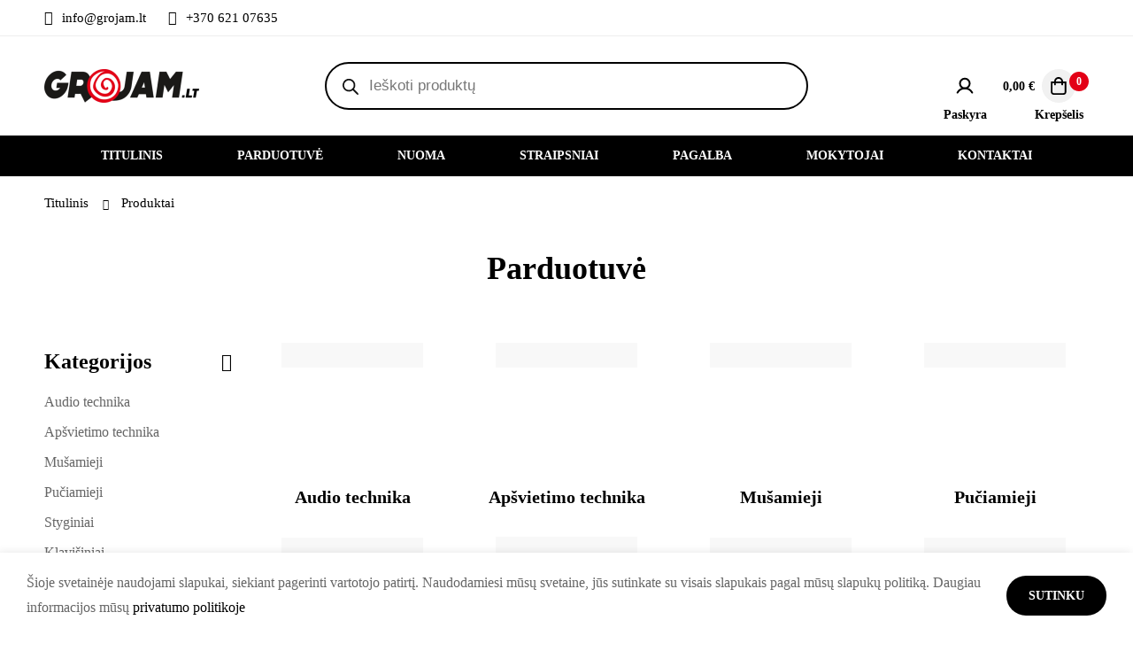

--- FILE ---
content_type: text/html; charset=UTF-8
request_url: https://grojam.lt/parduotuve/?filter_brand=gewa
body_size: 49757
content:
<!DOCTYPE html>
<html dir="ltr" lang="lt-LT" prefix="og: https://ogp.me/ns#">
<head>
		<meta charset="UTF-8">
	<meta name="viewport" content="width=device-width, initial-scale=1">
	<link rel="profile" href="https://gmpg.org/xfn/11">
					<noscript>
				<style>
				  m-image img{opacity: 1;}[data-image-loading]:after{animation-name: none;display: none;}
				</style>
			</noscript>
				<title>Prekių katalogas - Grojam.lt</title>
	<style>img:is([sizes="auto" i], [sizes^="auto," i]) { contain-intrinsic-size: 3000px 1500px }</style>
	
		<!-- All in One SEO 4.9.3 - aioseo.com -->
	<meta name="description" content="Grojam.lt - Čia rasite geriausius ir kokybiškiausius produktus sau ir savo draugams. Rinkitės iš tūkstančių naujų prekių. Nežinote ką padovanoti draugui? Čia išsirinksite tikrai gerą dovaną. Gitaros, Smuikai, Audio technika, Klavišiniai, Pučiamieji, Instrumentai vaikams ir kita - viskas vienoje vietoje." />
	<meta name="robots" content="max-image-preview:large" />
	<meta name="google-site-verification" content="google-site-verification: googlea54f97867500fe82.html" />
	<link rel="canonical" href="https://grojam.lt/parduotuve/" />
	<link rel="next" href="https://grojam.lt/parduotuve/page/2/" />
	<meta name="generator" content="All in One SEO (AIOSEO) 4.9.3" />
		<meta property="og:locale" content="lt_LT" />
		<meta property="og:site_name" content="Grojam.lt" />
		<meta property="og:type" content="website" />
		<meta property="og:title" content="Prekių katalogas - Grojam.lt" />
		<meta property="og:description" content="Grojam.lt - Čia rasite geriausius ir kokybiškiausius produktus sau ir savo draugams. Rinkitės iš tūkstančių naujų prekių. Nežinote ką padovanoti draugui? Čia išsirinksite tikrai gerą dovaną. Gitaros, Smuikai, Audio technika, Klavišiniai, Pučiamieji, Instrumentai vaikams ir kita - viskas vienoje vietoje." />
		<meta property="og:url" content="https://grojam.lt/parduotuve/" />
		<meta property="og:image" content="https://grojam.lt/wp-content/uploads/2021/05/Grojam_LT-logo_transp.png" />
		<meta property="og:image:secure_url" content="https://grojam.lt/wp-content/uploads/2021/05/Grojam_LT-logo_transp.png" />
		<meta property="og:image:width" content="1189" />
		<meta property="og:image:height" content="257" />
		<meta name="twitter:card" content="summary_large_image" />
		<meta name="twitter:title" content="Prekių katalogas - Grojam.lt" />
		<meta name="twitter:description" content="Grojam.lt - Čia rasite geriausius ir kokybiškiausius produktus sau ir savo draugams. Rinkitės iš tūkstančių naujų prekių. Nežinote ką padovanoti draugui? Čia išsirinksite tikrai gerą dovaną. Gitaros, Smuikai, Audio technika, Klavišiniai, Pučiamieji, Instrumentai vaikams ir kita - viskas vienoje vietoje." />
		<meta name="twitter:image" content="https://grojam.lt/wp-content/uploads/2021/05/Grojam_LT-logo_transp.png" />
		<script type="application/ld+json" class="aioseo-schema">
			{"@context":"https:\/\/schema.org","@graph":[{"@type":"BreadcrumbList","@id":"https:\/\/grojam.lt\/parduotuve\/#breadcrumblist","itemListElement":[{"@type":"ListItem","@id":"https:\/\/grojam.lt#listItem","position":1,"name":"Home","item":"https:\/\/grojam.lt","nextItem":{"@type":"ListItem","@id":"https:\/\/grojam.lt\/parduotuve\/#listItem","name":"Preki\u0173 katalogas"}},{"@type":"ListItem","@id":"https:\/\/grojam.lt\/parduotuve\/#listItem","position":2,"name":"Preki\u0173 katalogas","previousItem":{"@type":"ListItem","@id":"https:\/\/grojam.lt#listItem","name":"Home"}}]},{"@type":"CollectionPage","@id":"https:\/\/grojam.lt\/parduotuve\/#collectionpage","url":"https:\/\/grojam.lt\/parduotuve\/","name":"Preki\u0173 katalogas - Grojam.lt","description":"Grojam.lt - \u010cia rasite geriausius ir kokybi\u0161kiausius produktus sau ir savo draugams. Rinkit\u0117s i\u0161 t\u016bkstan\u010di\u0173 nauj\u0173 preki\u0173. Ne\u017einote k\u0105 padovanoti draugui? \u010cia i\u0161sirinksite tikrai ger\u0105 dovan\u0105. Gitaros, Smuikai, Audio technika, Klavi\u0161iniai, Pu\u010diamieji, Instrumentai vaikams ir kita - viskas vienoje vietoje.","inLanguage":"lt-LT","isPartOf":{"@id":"https:\/\/grojam.lt\/#website"},"breadcrumb":{"@id":"https:\/\/grojam.lt\/parduotuve\/#breadcrumblist"}},{"@type":"Organization","@id":"https:\/\/grojam.lt\/#organization","name":"Grojam.LT","description":"Muzikos instrumentai ir garso aparat\u016bra","url":"https:\/\/grojam.lt\/","telephone":"+37062107635","logo":{"@type":"ImageObject","url":"https:\/\/grojam.lt\/wp-content\/uploads\/2021\/05\/Grojam_LT-logo_transp.png","@id":"https:\/\/grojam.lt\/parduotuve\/#organizationLogo","width":1189,"height":257,"caption":"Grojam logo"},"image":{"@id":"https:\/\/grojam.lt\/parduotuve\/#organizationLogo"},"sameAs":["https:\/\/facebook.com\/grojam.lt\/","https:\/\/www.youtube.com\/@GrojamLT-lc6pv"]},{"@type":"WebSite","@id":"https:\/\/grojam.lt\/#website","url":"https:\/\/grojam.lt\/","name":"Grojam.lt","description":"Muzikos instrumentai ir garso aparat\u016bra","inLanguage":"lt-LT","publisher":{"@id":"https:\/\/grojam.lt\/#organization"}}]}
		</script>
		<!-- All in One SEO -->

<link rel='dns-prefetch' href='//cdn.jsdelivr.net' />
<link rel='dns-prefetch' href='//capi-automation.s3.us-east-2.amazonaws.com' />
<link rel="alternate" type="application/rss+xml" title="Grojam.lt &raquo; Įrašų RSS srautas" href="https://grojam.lt/feed/" />
<link rel="alternate" type="application/rss+xml" title="Grojam.lt &raquo; Komentarų RSS srautas" href="https://grojam.lt/comments/feed/" />
<link rel="alternate" type="application/rss+xml" title="Grojam.lt &raquo; Produktai RSS srautas" href="https://grojam.lt/parduotuve/feed/" />
		<!-- This site uses the Google Analytics by MonsterInsights plugin v9.11.1 - Using Analytics tracking - https://www.monsterinsights.com/ -->
							<script src="//www.googletagmanager.com/gtag/js?id=G-P3JNBRDLV2"  data-cfasync="false" data-wpfc-render="false" async></script>
			<script data-cfasync="false" data-wpfc-render="false">
				var mi_version = '9.11.1';
				var mi_track_user = true;
				var mi_no_track_reason = '';
								var MonsterInsightsDefaultLocations = {"page_location":"https:\/\/grojam.lt\/parduotuve\/?filter_brand=gewa"};
								if ( typeof MonsterInsightsPrivacyGuardFilter === 'function' ) {
					var MonsterInsightsLocations = (typeof MonsterInsightsExcludeQuery === 'object') ? MonsterInsightsPrivacyGuardFilter( MonsterInsightsExcludeQuery ) : MonsterInsightsPrivacyGuardFilter( MonsterInsightsDefaultLocations );
				} else {
					var MonsterInsightsLocations = (typeof MonsterInsightsExcludeQuery === 'object') ? MonsterInsightsExcludeQuery : MonsterInsightsDefaultLocations;
				}

								var disableStrs = [
										'ga-disable-G-P3JNBRDLV2',
									];

				/* Function to detect opted out users */
				function __gtagTrackerIsOptedOut() {
					for (var index = 0; index < disableStrs.length; index++) {
						if (document.cookie.indexOf(disableStrs[index] + '=true') > -1) {
							return true;
						}
					}

					return false;
				}

				/* Disable tracking if the opt-out cookie exists. */
				if (__gtagTrackerIsOptedOut()) {
					for (var index = 0; index < disableStrs.length; index++) {
						window[disableStrs[index]] = true;
					}
				}

				/* Opt-out function */
				function __gtagTrackerOptout() {
					for (var index = 0; index < disableStrs.length; index++) {
						document.cookie = disableStrs[index] + '=true; expires=Thu, 31 Dec 2099 23:59:59 UTC; path=/';
						window[disableStrs[index]] = true;
					}
				}

				if ('undefined' === typeof gaOptout) {
					function gaOptout() {
						__gtagTrackerOptout();
					}
				}
								window.dataLayer = window.dataLayer || [];

				window.MonsterInsightsDualTracker = {
					helpers: {},
					trackers: {},
				};
				if (mi_track_user) {
					function __gtagDataLayer() {
						dataLayer.push(arguments);
					}

					function __gtagTracker(type, name, parameters) {
						if (!parameters) {
							parameters = {};
						}

						if (parameters.send_to) {
							__gtagDataLayer.apply(null, arguments);
							return;
						}

						if (type === 'event') {
														parameters.send_to = monsterinsights_frontend.v4_id;
							var hookName = name;
							if (typeof parameters['event_category'] !== 'undefined') {
								hookName = parameters['event_category'] + ':' + name;
							}

							if (typeof MonsterInsightsDualTracker.trackers[hookName] !== 'undefined') {
								MonsterInsightsDualTracker.trackers[hookName](parameters);
							} else {
								__gtagDataLayer('event', name, parameters);
							}
							
						} else {
							__gtagDataLayer.apply(null, arguments);
						}
					}

					__gtagTracker('js', new Date());
					__gtagTracker('set', {
						'developer_id.dZGIzZG': true,
											});
					if ( MonsterInsightsLocations.page_location ) {
						__gtagTracker('set', MonsterInsightsLocations);
					}
										__gtagTracker('config', 'G-P3JNBRDLV2', {"forceSSL":"true","link_attribution":"true"} );
										window.gtag = __gtagTracker;										(function () {
						/* https://developers.google.com/analytics/devguides/collection/analyticsjs/ */
						/* ga and __gaTracker compatibility shim. */
						var noopfn = function () {
							return null;
						};
						var newtracker = function () {
							return new Tracker();
						};
						var Tracker = function () {
							return null;
						};
						var p = Tracker.prototype;
						p.get = noopfn;
						p.set = noopfn;
						p.send = function () {
							var args = Array.prototype.slice.call(arguments);
							args.unshift('send');
							__gaTracker.apply(null, args);
						};
						var __gaTracker = function () {
							var len = arguments.length;
							if (len === 0) {
								return;
							}
							var f = arguments[len - 1];
							if (typeof f !== 'object' || f === null || typeof f.hitCallback !== 'function') {
								if ('send' === arguments[0]) {
									var hitConverted, hitObject = false, action;
									if ('event' === arguments[1]) {
										if ('undefined' !== typeof arguments[3]) {
											hitObject = {
												'eventAction': arguments[3],
												'eventCategory': arguments[2],
												'eventLabel': arguments[4],
												'value': arguments[5] ? arguments[5] : 1,
											}
										}
									}
									if ('pageview' === arguments[1]) {
										if ('undefined' !== typeof arguments[2]) {
											hitObject = {
												'eventAction': 'page_view',
												'page_path': arguments[2],
											}
										}
									}
									if (typeof arguments[2] === 'object') {
										hitObject = arguments[2];
									}
									if (typeof arguments[5] === 'object') {
										Object.assign(hitObject, arguments[5]);
									}
									if ('undefined' !== typeof arguments[1].hitType) {
										hitObject = arguments[1];
										if ('pageview' === hitObject.hitType) {
											hitObject.eventAction = 'page_view';
										}
									}
									if (hitObject) {
										action = 'timing' === arguments[1].hitType ? 'timing_complete' : hitObject.eventAction;
										hitConverted = mapArgs(hitObject);
										__gtagTracker('event', action, hitConverted);
									}
								}
								return;
							}

							function mapArgs(args) {
								var arg, hit = {};
								var gaMap = {
									'eventCategory': 'event_category',
									'eventAction': 'event_action',
									'eventLabel': 'event_label',
									'eventValue': 'event_value',
									'nonInteraction': 'non_interaction',
									'timingCategory': 'event_category',
									'timingVar': 'name',
									'timingValue': 'value',
									'timingLabel': 'event_label',
									'page': 'page_path',
									'location': 'page_location',
									'title': 'page_title',
									'referrer' : 'page_referrer',
								};
								for (arg in args) {
																		if (!(!args.hasOwnProperty(arg) || !gaMap.hasOwnProperty(arg))) {
										hit[gaMap[arg]] = args[arg];
									} else {
										hit[arg] = args[arg];
									}
								}
								return hit;
							}

							try {
								f.hitCallback();
							} catch (ex) {
							}
						};
						__gaTracker.create = newtracker;
						__gaTracker.getByName = newtracker;
						__gaTracker.getAll = function () {
							return [];
						};
						__gaTracker.remove = noopfn;
						__gaTracker.loaded = true;
						window['__gaTracker'] = __gaTracker;
					})();
									} else {
										console.log("");
					(function () {
						function __gtagTracker() {
							return null;
						}

						window['__gtagTracker'] = __gtagTracker;
						window['gtag'] = __gtagTracker;
					})();
									}
			</script>
							<!-- / Google Analytics by MonsterInsights -->
		<style id='wp-emoji-styles-inline-css'>

	img.wp-smiley, img.emoji {
		display: inline !important;
		border: none !important;
		box-shadow: none !important;
		height: 1em !important;
		width: 1em !important;
		margin: 0 0.07em !important;
		vertical-align: -0.1em !important;
		background: none !important;
		padding: 0 !important;
	}
</style>
<link rel='stylesheet' id='wp-block-library-css' href='https://grojam.lt/wp-includes/css/dist/block-library/style.min.css?ver=6.8.3' media='all' />
<style id='wp-block-library-theme-inline-css'>
.wp-block-audio :where(figcaption){color:#555;font-size:13px;text-align:center}.is-dark-theme .wp-block-audio :where(figcaption){color:#ffffffa6}.wp-block-audio{margin:0 0 1em}.wp-block-code{border:1px solid #ccc;border-radius:4px;font-family:Menlo,Consolas,monaco,monospace;padding:.8em 1em}.wp-block-embed :where(figcaption){color:#555;font-size:13px;text-align:center}.is-dark-theme .wp-block-embed :where(figcaption){color:#ffffffa6}.wp-block-embed{margin:0 0 1em}.blocks-gallery-caption{color:#555;font-size:13px;text-align:center}.is-dark-theme .blocks-gallery-caption{color:#ffffffa6}:root :where(.wp-block-image figcaption){color:#555;font-size:13px;text-align:center}.is-dark-theme :root :where(.wp-block-image figcaption){color:#ffffffa6}.wp-block-image{margin:0 0 1em}.wp-block-pullquote{border-bottom:4px solid;border-top:4px solid;color:currentColor;margin-bottom:1.75em}.wp-block-pullquote cite,.wp-block-pullquote footer,.wp-block-pullquote__citation{color:currentColor;font-size:.8125em;font-style:normal;text-transform:uppercase}.wp-block-quote{border-left:.25em solid;margin:0 0 1.75em;padding-left:1em}.wp-block-quote cite,.wp-block-quote footer{color:currentColor;font-size:.8125em;font-style:normal;position:relative}.wp-block-quote:where(.has-text-align-right){border-left:none;border-right:.25em solid;padding-left:0;padding-right:1em}.wp-block-quote:where(.has-text-align-center){border:none;padding-left:0}.wp-block-quote.is-large,.wp-block-quote.is-style-large,.wp-block-quote:where(.is-style-plain){border:none}.wp-block-search .wp-block-search__label{font-weight:700}.wp-block-search__button{border:1px solid #ccc;padding:.375em .625em}:where(.wp-block-group.has-background){padding:1.25em 2.375em}.wp-block-separator.has-css-opacity{opacity:.4}.wp-block-separator{border:none;border-bottom:2px solid;margin-left:auto;margin-right:auto}.wp-block-separator.has-alpha-channel-opacity{opacity:1}.wp-block-separator:not(.is-style-wide):not(.is-style-dots){width:100px}.wp-block-separator.has-background:not(.is-style-dots){border-bottom:none;height:1px}.wp-block-separator.has-background:not(.is-style-wide):not(.is-style-dots){height:2px}.wp-block-table{margin:0 0 1em}.wp-block-table td,.wp-block-table th{word-break:normal}.wp-block-table :where(figcaption){color:#555;font-size:13px;text-align:center}.is-dark-theme .wp-block-table :where(figcaption){color:#ffffffa6}.wp-block-video :where(figcaption){color:#555;font-size:13px;text-align:center}.is-dark-theme .wp-block-video :where(figcaption){color:#ffffffa6}.wp-block-video{margin:0 0 1em}:root :where(.wp-block-template-part.has-background){margin-bottom:0;margin-top:0;padding:1.25em 2.375em}
</style>
<link rel='stylesheet' id='aioseo/css/src/vue/standalone/blocks/table-of-contents/global.scss-css' href='https://grojam.lt/wp-content/plugins/all-in-one-seo-pack/dist/Lite/assets/css/table-of-contents/global.e90f6d47.css?ver=4.9.3' media='all' />
<style id='safe-svg-svg-icon-style-inline-css'>
.safe-svg-cover{text-align:center}.safe-svg-cover .safe-svg-inside{display:inline-block;max-width:100%}.safe-svg-cover svg{fill:currentColor;height:100%;max-height:100%;max-width:100%;width:100%}

</style>
<style id='global-styles-inline-css'>
:root{--wp--preset--aspect-ratio--square: 1;--wp--preset--aspect-ratio--4-3: 4/3;--wp--preset--aspect-ratio--3-4: 3/4;--wp--preset--aspect-ratio--3-2: 3/2;--wp--preset--aspect-ratio--2-3: 2/3;--wp--preset--aspect-ratio--16-9: 16/9;--wp--preset--aspect-ratio--9-16: 9/16;--wp--preset--color--black: #000000;--wp--preset--color--cyan-bluish-gray: #abb8c3;--wp--preset--color--white: #ffffff;--wp--preset--color--pale-pink: #f78da7;--wp--preset--color--vivid-red: #cf2e2e;--wp--preset--color--luminous-vivid-orange: #ff6900;--wp--preset--color--luminous-vivid-amber: #fcb900;--wp--preset--color--light-green-cyan: #7bdcb5;--wp--preset--color--vivid-green-cyan: #00d084;--wp--preset--color--pale-cyan-blue: #8ed1fc;--wp--preset--color--vivid-cyan-blue: #0693e3;--wp--preset--color--vivid-purple: #9b51e0;--wp--preset--gradient--vivid-cyan-blue-to-vivid-purple: linear-gradient(135deg,rgba(6,147,227,1) 0%,rgb(155,81,224) 100%);--wp--preset--gradient--light-green-cyan-to-vivid-green-cyan: linear-gradient(135deg,rgb(122,220,180) 0%,rgb(0,208,130) 100%);--wp--preset--gradient--luminous-vivid-amber-to-luminous-vivid-orange: linear-gradient(135deg,rgba(252,185,0,1) 0%,rgba(255,105,0,1) 100%);--wp--preset--gradient--luminous-vivid-orange-to-vivid-red: linear-gradient(135deg,rgba(255,105,0,1) 0%,rgb(207,46,46) 100%);--wp--preset--gradient--very-light-gray-to-cyan-bluish-gray: linear-gradient(135deg,rgb(238,238,238) 0%,rgb(169,184,195) 100%);--wp--preset--gradient--cool-to-warm-spectrum: linear-gradient(135deg,rgb(74,234,220) 0%,rgb(151,120,209) 20%,rgb(207,42,186) 40%,rgb(238,44,130) 60%,rgb(251,105,98) 80%,rgb(254,248,76) 100%);--wp--preset--gradient--blush-light-purple: linear-gradient(135deg,rgb(255,206,236) 0%,rgb(152,150,240) 100%);--wp--preset--gradient--blush-bordeaux: linear-gradient(135deg,rgb(254,205,165) 0%,rgb(254,45,45) 50%,rgb(107,0,62) 100%);--wp--preset--gradient--luminous-dusk: linear-gradient(135deg,rgb(255,203,112) 0%,rgb(199,81,192) 50%,rgb(65,88,208) 100%);--wp--preset--gradient--pale-ocean: linear-gradient(135deg,rgb(255,245,203) 0%,rgb(182,227,212) 50%,rgb(51,167,181) 100%);--wp--preset--gradient--electric-grass: linear-gradient(135deg,rgb(202,248,128) 0%,rgb(113,206,126) 100%);--wp--preset--gradient--midnight: linear-gradient(135deg,rgb(2,3,129) 0%,rgb(40,116,252) 100%);--wp--preset--font-size--small: 13px;--wp--preset--font-size--medium: 20px;--wp--preset--font-size--large: 36px;--wp--preset--font-size--x-large: 42px;--wp--preset--spacing--20: 0.44rem;--wp--preset--spacing--30: 0.67rem;--wp--preset--spacing--40: 1rem;--wp--preset--spacing--50: 1.5rem;--wp--preset--spacing--60: 2.25rem;--wp--preset--spacing--70: 3.38rem;--wp--preset--spacing--80: 5.06rem;--wp--preset--shadow--natural: 6px 6px 9px rgba(0, 0, 0, 0.2);--wp--preset--shadow--deep: 12px 12px 50px rgba(0, 0, 0, 0.4);--wp--preset--shadow--sharp: 6px 6px 0px rgba(0, 0, 0, 0.2);--wp--preset--shadow--outlined: 6px 6px 0px -3px rgba(255, 255, 255, 1), 6px 6px rgba(0, 0, 0, 1);--wp--preset--shadow--crisp: 6px 6px 0px rgba(0, 0, 0, 1);}:where(.is-layout-flex){gap: 0.5em;}:where(.is-layout-grid){gap: 0.5em;}body .is-layout-flex{display: flex;}.is-layout-flex{flex-wrap: wrap;align-items: center;}.is-layout-flex > :is(*, div){margin: 0;}body .is-layout-grid{display: grid;}.is-layout-grid > :is(*, div){margin: 0;}:where(.wp-block-columns.is-layout-flex){gap: 2em;}:where(.wp-block-columns.is-layout-grid){gap: 2em;}:where(.wp-block-post-template.is-layout-flex){gap: 1.25em;}:where(.wp-block-post-template.is-layout-grid){gap: 1.25em;}.has-black-color{color: var(--wp--preset--color--black) !important;}.has-cyan-bluish-gray-color{color: var(--wp--preset--color--cyan-bluish-gray) !important;}.has-white-color{color: var(--wp--preset--color--white) !important;}.has-pale-pink-color{color: var(--wp--preset--color--pale-pink) !important;}.has-vivid-red-color{color: var(--wp--preset--color--vivid-red) !important;}.has-luminous-vivid-orange-color{color: var(--wp--preset--color--luminous-vivid-orange) !important;}.has-luminous-vivid-amber-color{color: var(--wp--preset--color--luminous-vivid-amber) !important;}.has-light-green-cyan-color{color: var(--wp--preset--color--light-green-cyan) !important;}.has-vivid-green-cyan-color{color: var(--wp--preset--color--vivid-green-cyan) !important;}.has-pale-cyan-blue-color{color: var(--wp--preset--color--pale-cyan-blue) !important;}.has-vivid-cyan-blue-color{color: var(--wp--preset--color--vivid-cyan-blue) !important;}.has-vivid-purple-color{color: var(--wp--preset--color--vivid-purple) !important;}.has-black-background-color{background-color: var(--wp--preset--color--black) !important;}.has-cyan-bluish-gray-background-color{background-color: var(--wp--preset--color--cyan-bluish-gray) !important;}.has-white-background-color{background-color: var(--wp--preset--color--white) !important;}.has-pale-pink-background-color{background-color: var(--wp--preset--color--pale-pink) !important;}.has-vivid-red-background-color{background-color: var(--wp--preset--color--vivid-red) !important;}.has-luminous-vivid-orange-background-color{background-color: var(--wp--preset--color--luminous-vivid-orange) !important;}.has-luminous-vivid-amber-background-color{background-color: var(--wp--preset--color--luminous-vivid-amber) !important;}.has-light-green-cyan-background-color{background-color: var(--wp--preset--color--light-green-cyan) !important;}.has-vivid-green-cyan-background-color{background-color: var(--wp--preset--color--vivid-green-cyan) !important;}.has-pale-cyan-blue-background-color{background-color: var(--wp--preset--color--pale-cyan-blue) !important;}.has-vivid-cyan-blue-background-color{background-color: var(--wp--preset--color--vivid-cyan-blue) !important;}.has-vivid-purple-background-color{background-color: var(--wp--preset--color--vivid-purple) !important;}.has-black-border-color{border-color: var(--wp--preset--color--black) !important;}.has-cyan-bluish-gray-border-color{border-color: var(--wp--preset--color--cyan-bluish-gray) !important;}.has-white-border-color{border-color: var(--wp--preset--color--white) !important;}.has-pale-pink-border-color{border-color: var(--wp--preset--color--pale-pink) !important;}.has-vivid-red-border-color{border-color: var(--wp--preset--color--vivid-red) !important;}.has-luminous-vivid-orange-border-color{border-color: var(--wp--preset--color--luminous-vivid-orange) !important;}.has-luminous-vivid-amber-border-color{border-color: var(--wp--preset--color--luminous-vivid-amber) !important;}.has-light-green-cyan-border-color{border-color: var(--wp--preset--color--light-green-cyan) !important;}.has-vivid-green-cyan-border-color{border-color: var(--wp--preset--color--vivid-green-cyan) !important;}.has-pale-cyan-blue-border-color{border-color: var(--wp--preset--color--pale-cyan-blue) !important;}.has-vivid-cyan-blue-border-color{border-color: var(--wp--preset--color--vivid-cyan-blue) !important;}.has-vivid-purple-border-color{border-color: var(--wp--preset--color--vivid-purple) !important;}.has-vivid-cyan-blue-to-vivid-purple-gradient-background{background: var(--wp--preset--gradient--vivid-cyan-blue-to-vivid-purple) !important;}.has-light-green-cyan-to-vivid-green-cyan-gradient-background{background: var(--wp--preset--gradient--light-green-cyan-to-vivid-green-cyan) !important;}.has-luminous-vivid-amber-to-luminous-vivid-orange-gradient-background{background: var(--wp--preset--gradient--luminous-vivid-amber-to-luminous-vivid-orange) !important;}.has-luminous-vivid-orange-to-vivid-red-gradient-background{background: var(--wp--preset--gradient--luminous-vivid-orange-to-vivid-red) !important;}.has-very-light-gray-to-cyan-bluish-gray-gradient-background{background: var(--wp--preset--gradient--very-light-gray-to-cyan-bluish-gray) !important;}.has-cool-to-warm-spectrum-gradient-background{background: var(--wp--preset--gradient--cool-to-warm-spectrum) !important;}.has-blush-light-purple-gradient-background{background: var(--wp--preset--gradient--blush-light-purple) !important;}.has-blush-bordeaux-gradient-background{background: var(--wp--preset--gradient--blush-bordeaux) !important;}.has-luminous-dusk-gradient-background{background: var(--wp--preset--gradient--luminous-dusk) !important;}.has-pale-ocean-gradient-background{background: var(--wp--preset--gradient--pale-ocean) !important;}.has-electric-grass-gradient-background{background: var(--wp--preset--gradient--electric-grass) !important;}.has-midnight-gradient-background{background: var(--wp--preset--gradient--midnight) !important;}.has-small-font-size{font-size: var(--wp--preset--font-size--small) !important;}.has-medium-font-size{font-size: var(--wp--preset--font-size--medium) !important;}.has-large-font-size{font-size: var(--wp--preset--font-size--large) !important;}.has-x-large-font-size{font-size: var(--wp--preset--font-size--x-large) !important;}
:where(.wp-block-post-template.is-layout-flex){gap: 1.25em;}:where(.wp-block-post-template.is-layout-grid){gap: 1.25em;}
:where(.wp-block-columns.is-layout-flex){gap: 2em;}:where(.wp-block-columns.is-layout-grid){gap: 2em;}
:root :where(.wp-block-pullquote){font-size: 1.5em;line-height: 1.6;}
</style>
<link rel='stylesheet' id='woo-shipping-dpd-baltic-css' href='https://grojam.lt/wp-content/plugins/woo-shipping-dpd-baltic/public/css/dpd-public.css?ver=1.2.88' media='all' />
<link rel='stylesheet' id='select2css-css' href='//cdn.jsdelivr.net/npm/select2@4.1.0-rc.0/dist/css/select2.min.css?ver=1.0' media='all' />
<style id='woocommerce-inline-inline-css'>
.woocommerce form .form-row .required { visibility: visible; }
</style>
<link rel='stylesheet' id='sbl-css' href='https://grojam.lt/wp-content/plugins/woocommerce-sbl/assets/css/sbl.css?ver=6.8.3' media='all' />
<link rel='stylesheet' id='dgwt-wcas-style-css' href='https://grojam.lt/wp-content/plugins/ajax-search-for-woocommerce/assets/css/style.min.css?ver=1.32.2' media='all' />
<link rel='stylesheet' id='font-awesome-pro-css' href='https://grojam.lt/wp-content/themes/minimog/assets/fonts/awesome/css/all.min.css?ver=5.15.4' media='all' />
<link rel='stylesheet' id='swiper-css' href='https://grojam.lt/wp-content/plugins/elementor/assets/lib/swiper/v8/css/swiper.min.css?ver=8.4.5' media='all' />
<link rel='stylesheet' id='minimog-style-css' href='https://grojam.lt/wp-content/themes/minimog/style.min.css?ver=6.8.3' media='all' />
<style id='minimog-style-inline-css'>
:root {
				--minimog-typography-body-font-family: GeneralSans;
				--minimog-typography-body-font-size: 16px;
				--minimog-typography-body-font-weight: 500;
				--minimog-typography-body-line-height: 28px;
				--minimog-typography-headings-font-family: GeneralSans;
				--minimog-typography-headings-font-weight: 600;
				--minimog-typography-headings-font-weight-secondary: 600;
				--minimog-typography-headings-text-transform: none;
				--minimog-typography-headings-letter-spacing: none;
				--minimog-typography-headings-2-font-family: inherit;
				--minimog-typography-headings-2-font-weight: 500;
				--minimog-typography-button-font-family: GeneralSans;
				--minimog-typography-button-font-size: 14px;
				--minimog-typography-button-font-weight: 600;
				--minimog-typography-button-text-transform: uppercase;
				--minimog-typography-button-letter-spacing: 0px;
				--minimog-typography-form-font-family: GeneralSans;
				--minimog-typography-form-font-size: 15px;
				--minimog-typography-form-font-weight: 400;
				--minimog-color-primary: rgb(227,0,22);
				--minimog-color-primary-rgb: 0,0,0;
				--minimog-color-secondary: rgb(0,0,0);
				--minimog-color-text: #666;
				--minimog-color-text-bit-lighten: #7e7e7e;
				--minimog-color-text-lighten: #ababab;
				--minimog-color-heading: rgb(0,0,0);
				--minimog-color-link: rgb(0,0,0);
				--minimog-color-link-hover: #999;
				--minimog-color-box-white-background: #fff;
				--minimog-color-box-white-border: #ededed;
				--minimog-color-box-white-border-02: #e9e9e9;
				--minimog-color-box-white-border-03: #e6e6e6;
				--minimog-color-box-grey-background: #f8f8f8;
				--minimog-color-box-light-grey-background: #f9f9fb;
				--minimog-color-box-fill-separator: #eee;
				--minimog-color-box-border: #eee;
				--minimog-color-box-border-lighten: #ededed;
				--minimog-color-button-text: #fff;
				--minimog-color-button-border: #000;
				--minimog-color-button-background: #000;
				--minimog-color-button-hover-text: #fff;
				--minimog-color-button-hover-border: #000;
				--minimog-color-button-hover-background: #000;
				--minimog-color-button2-text: #000;
				--minimog-color-button2-border: #f2f2f2;
				--minimog-color-button2-background: #f2f2f2;
				--minimog-color-button2-hover-text: #fff;
				--minimog-color-button2-hover-border: #000;
				--minimog-color-button2-hover-background: #000;
				--minimog-color-form-text: #000;
				--minimog-color-form-border: #d2d2d2;
				--minimog-color-form-background: #fff;
				--minimog-color-form-shadow: none;
				--minimog-color-form-focus-text: #000;
				--minimog-color-form-focus-border: #000;
				--minimog-color-form-focus-background: #fff;
				--minimog-color-form-focus-shadow: none;
				--minimog-color-sub-menu-border: #ededed;
				--minimog-color-sub-menu-background: #fff;
				--minimog-small-rounded: 0;
				--minimog-normal-rounded: 0;
				--minimog-semi-rounded: 0;
				--minimog-large-rounded: 0;
				--minimog-form-input-normal-border-thickness: 1px;
				--minimog-form-input-normal-rounded: 40px;
				--minimog-form-input-small-rounded: 30px;
				--minimog-form-textarea-rounded: 5px;
				--minimog-button-rounded: 40px;
				--minimog-button-small-rounded: 5px;
				--minimog-button-large-rounded: 5px;
				--minimog-header-nav-font: 600 14px/22px  GeneralSans;
			}
body {
				--minimog-branding-size: 175px;
				--minimog-tablet-branding-size: 120px;
				--minimog-mobile-branding-size: 110px;
				--minimog-sticky-branding-size: 145px;
			}.header-categories-nav { --link-rounded: 5px; }
					@media (min-width: 992px) {
						.page-sidebar {
							flex: 0 0 20%;
							max-width: 20%;
						}
						.page-main-content {
							flex: 0 0 80%;
							max-width: 80%;
						}
					}@media (min-width: 1200px) {
								.page-sidebar-left .page-sidebar-inner {
									padding-right: 0px;
								}
								.page-sidebar-right .page-sidebar-inner {
									padding-left: 0px;
								}
							}@media (max-width: 991px) {
							.page-sidebar {
								margin-top: 50px;
							}

							.page-main-content {
								-webkit-order: -1;
								-moz-order: -1;
								order: -1;
							}
						}.page-title-bar { --heading-font-size: 36px; }.page-title-bar-minimal-01{ --breadcrumb-align: flex-start;--breadcrumb-height: 60px }
body { background-color: #fff; }.page-header .branding__logo a { padding-top: 5px;padding-right: 0;padding-bottom: 5px;padding-left: 0; }.top-bar-01 { font-family: GeneralSans;font-weight: 500;font-size: 14px;line-height: 26px;color: #fff; }.top-bar-01 { background-color: #E02B2B  }.top-bar-01 { --top-bar-link-color: #fff  }.top-bar-01 { --top-bar-link-hover-color: rgba(255, 255, 255, 0.7)  }#page-header.header-pinned .page-header-inner { background-color: #fff!important; }.page-header .menu--primary > ul > li > a { font-family: GeneralSans;font-weight: 600;text-transform: uppercase;font-size: 14px;line-height: 22px; }.header-icon .text { font-family: GeneralSans;font-weight: 600;text-transform: uppercase;font-size: 14px;line-height: 22px; }.header-categories-nav .nav-toggle-btn { font-family: GeneralSans;font-weight: 600;text-transform: uppercase;font-size: 14px;line-height: 22px; }.mini-cart-total { font-family: GeneralSans;font-weight: 600;text-transform: uppercase;font-size: 14px;line-height: 22px; }.page-header.header-dark .page-header-inner { background-color: #fff; }.desktop-menu .sm-simple .children, .primary-menu-sub-visual { box-shadow: 0px 0px 30px 0px rgba(0, 0, 0, 0.06); }.page-mobile-main-menu > .inner { background-color: #fff; }.page-mobile-main-menu .menu__container > li > a { padding-top: 13px;padding-right: 0;padding-bottom: 13px;padding-left: 0; }.page-title-bar-minimal-01 { margin-bottom: 60px; }.page-title-bar-minimal-01 { --breadcrumb-align: flex-start; }.page-title-bar-fill-01 { --breadcrumb-align: center; }.page-title-bar-fill-01 .page-title-bar-bg { background-color: #EDECEA;background-repeat: no-repeat;background-size: cover;background-position: center center;background-image: url( https://new.grojam.lt/wp-content/themes/minimog/assets/images/title-bar/fill-01.jpg ); }.error404 { background-color: #ffffff; }.minimog-pre-loader-gif-img { width: 100px; }.price, .amount, .tr-price, .woosw-content-item--price { color: #32BDE8 !important }.price del, del .amount, .tr-price del, .woosw-content-item--price del { color: #777 !important }ins .amount, .product.sale ins, .product.sale ins .amount, .single-product .product.sale .entry-summary > .price ins .amount { color: #E02B2B !important }.woocommerce .product-badges .new { --p-badge-text: rgb(255,255,255) !important }.woocommerce .product-badges .new { --p-badge-bg: rgb(14,185,46) !important }
</style>
<link rel='stylesheet' id='perfect-scrollbar-css' href='https://grojam.lt/wp-content/themes/minimog/assets/libs/perfect-scrollbar/perfect-scrollbar.min.css?ver=6.8.3' media='all' />
<link rel='stylesheet' id='minimog-wc-frontend-css' href='https://grojam.lt/wp-content/themes/minimog/assets/css/wc/frontend.min.css?ver=3.6.4' media='all' />
<link rel='stylesheet' id='font-general-sans-css' href='https://grojam.lt/wp-content/themes/minimog/assets/fonts/general-sans/font-general-sans.min.css' media='all' />
<script src="https://grojam.lt/wp-content/plugins/google-analytics-for-wordpress/assets/js/frontend-gtag.js?ver=9.11.1" id="monsterinsights-frontend-script-js" async data-wp-strategy="async"></script>
<script data-cfasync="false" data-wpfc-render="false" id='monsterinsights-frontend-script-js-extra'>var monsterinsights_frontend = {"js_events_tracking":"true","download_extensions":"doc,pdf,ppt,zip,xls,docx,pptx,xlsx","inbound_paths":"[{\"path\":\"\\\/go\\\/\",\"label\":\"affiliate\"},{\"path\":\"\\\/recommend\\\/\",\"label\":\"affiliate\"}]","home_url":"https:\/\/grojam.lt","hash_tracking":"false","v4_id":"G-P3JNBRDLV2"};</script>
<script src="https://grojam.lt/wp-includes/js/jquery/jquery.min.js?ver=3.7.1" id="jquery-core-js"></script>
<script src="https://grojam.lt/wp-includes/js/jquery/jquery-migrate.min.js?ver=3.4.1" id="jquery-migrate-js"></script>
<script id="woo-shipping-dpd-baltic-js-extra">
var dpd = {"fe_ajax_nonce":"da6b06bc41","ajax_url":"\/wp-admin\/admin-ajax.php"};
</script>
<script src="https://grojam.lt/wp-content/plugins/woo-shipping-dpd-baltic/public/js/dpd-public.js?ver=1.2.88" id="woo-shipping-dpd-baltic-js"></script>
<script src="https://grojam.lt/wp-content/plugins/woocommerce/assets/js/jquery-blockui/jquery.blockUI.min.js?ver=2.7.0-wc.10.4.3" id="wc-jquery-blockui-js" defer data-wp-strategy="defer"></script>
<script id="wc-add-to-cart-js-extra">
var wc_add_to_cart_params = {"ajax_url":"\/wp-admin\/admin-ajax.php","wc_ajax_url":"\/?wc-ajax=%%endpoint%%","i18n_view_cart":"Krep\u0161elis","cart_url":"https:\/\/grojam.lt\/krepselis\/","is_cart":"","cart_redirect_after_add":"no"};
</script>
<script src="https://grojam.lt/wp-content/plugins/woocommerce/assets/js/frontend/add-to-cart.min.js?ver=10.4.3" id="wc-add-to-cart-js" defer data-wp-strategy="defer"></script>
<script src="https://grojam.lt/wp-content/plugins/woocommerce/assets/js/js-cookie/js.cookie.min.js?ver=2.1.4-wc.10.4.3" id="wc-js-cookie-js" data-wp-strategy="defer"></script>
<script id="woocommerce-js-extra">
var woocommerce_params = {"ajax_url":"\/wp-admin\/admin-ajax.php","wc_ajax_url":"\/?wc-ajax=%%endpoint%%","i18n_password_show":"Rodyti slapta\u017eod\u012f","i18n_password_hide":"Sl\u0117pti slapta\u017eod\u012f"};
</script>
<script src="https://grojam.lt/wp-content/plugins/woocommerce/assets/js/frontend/woocommerce.min.js?ver=10.4.3" id="woocommerce-js" defer data-wp-strategy="defer"></script>
<script src="https://grojam.lt/wp-content/plugins/woocommerce-sbl/assets/js/sbl.js?ver=6.8.3" id="sbl-js"></script>
<link rel="https://api.w.org/" href="https://grojam.lt/wp-json/" /><link rel="EditURI" type="application/rsd+xml" title="RSD" href="https://grojam.lt/xmlrpc.php?rsd" />
<meta name="generator" content="WordPress 6.8.3" />
<meta name="generator" content="WooCommerce 10.4.3" />
<meta name="generator" content="Redux 4.5.10" />	<script>

					        // jQuery(document).on( 'change', '.wc_payment_methods input[name="payment_method"]', function() {
				// 	jQuery('body').trigger('update_checkout');
				// });
					</script>
					<style>
			.dgwt-wcas-ico-magnifier,.dgwt-wcas-ico-magnifier-handler{max-width:20px}.dgwt-wcas-search-wrapp{max-width:600px}		</style>
			<style>
		#popup-search .row-popular-search-keywords {
			display: none;
		}

		.dgwt-wcas-suggestion {
			transition: none;
		}
	</style>
			<noscript><style>.woocommerce-product-gallery{ opacity: 1 !important; }</style></noscript>
	<meta name="generator" content="Elementor 3.33.4; features: additional_custom_breakpoints; settings: css_print_method-external, google_font-enabled, font_display-auto">
			<script  type="text/javascript">
				!function(f,b,e,v,n,t,s){if(f.fbq)return;n=f.fbq=function(){n.callMethod?
					n.callMethod.apply(n,arguments):n.queue.push(arguments)};if(!f._fbq)f._fbq=n;
					n.push=n;n.loaded=!0;n.version='2.0';n.queue=[];t=b.createElement(e);t.async=!0;
					t.src=v;s=b.getElementsByTagName(e)[0];s.parentNode.insertBefore(t,s)}(window,
					document,'script','https://connect.facebook.net/en_US/fbevents.js');
			</script>
			<!-- WooCommerce Facebook Integration Begin -->
			<script  type="text/javascript">

				fbq('init', '920493055950824', {}, {
    "agent": "woocommerce_0-10.4.3-3.5.15"
});

				document.addEventListener( 'DOMContentLoaded', function() {
					// Insert placeholder for events injected when a product is added to the cart through AJAX.
					document.body.insertAdjacentHTML( 'beforeend', '<div class=\"wc-facebook-pixel-event-placeholder\"></div>' );
				}, false );

			</script>
			<!-- WooCommerce Facebook Integration End -->
						<style>
				.e-con.e-parent:nth-of-type(n+4):not(.e-lazyloaded):not(.e-no-lazyload),
				.e-con.e-parent:nth-of-type(n+4):not(.e-lazyloaded):not(.e-no-lazyload) * {
					background-image: none !important;
				}
				@media screen and (max-height: 1024px) {
					.e-con.e-parent:nth-of-type(n+3):not(.e-lazyloaded):not(.e-no-lazyload),
					.e-con.e-parent:nth-of-type(n+3):not(.e-lazyloaded):not(.e-no-lazyload) * {
						background-image: none !important;
					}
				}
				@media screen and (max-height: 640px) {
					.e-con.e-parent:nth-of-type(n+2):not(.e-lazyloaded):not(.e-no-lazyload),
					.e-con.e-parent:nth-of-type(n+2):not(.e-lazyloaded):not(.e-no-lazyload) * {
						background-image: none !important;
					}
				}
			</style>
			<link rel="icon" href="https://grojam.lt/wp-content/uploads/2016/08/cropped-favicon-32x32.png" sizes="32x32" />
<link rel="icon" href="https://grojam.lt/wp-content/uploads/2016/08/cropped-favicon-192x192.png" sizes="192x192" />
<link rel="apple-touch-icon" href="https://grojam.lt/wp-content/uploads/2016/08/cropped-favicon-180x180.png" />
<meta name="msapplication-TileImage" content="https://grojam.lt/wp-content/uploads/2016/08/cropped-favicon-270x270.png" />
		<style id="wp-custom-css">
			.mailpoet_paragraph input[type="email"]{
	padding-left: 25px !important;
}
.mailpoet_paragraph input[type="submit"]{
	line-height: 36px !important;
}
.mailpoet_form_paragraph {
	font-size: 14px !important;
	padding-bottom: 10px;
}
.strong-black strong{
	color: #000;
	font-weight: 500;
}
.header-content-inner .hint--bottom:hover:before{ 
	display: none;
}
.header-content-inner .hint--bottom:hover:after{
	display: none;
}
.absolute-paskyra{
	position: absolute;
	top: 37px;
	font-size: 14px;
	font-weight: 600;
}
.absolute-krepselis{
	position: absolute;
	top: 45px;
	font-size: 14px;
	font-weight: 600;
}
.adweb-product-header {
    display: flex;
    align-items: center;
    justify-content: space-between;
    gap: 10px;
}

.woocommerce-MyAccount-navigation-link--wishlist{
	display: none;
}

.adweb-product-title-wrap {
    width: 80%;
}

.adweb-brand-card {
    width: 20%;
    display: flex;
    align-items: center;
    justify-content: center;
    padding: 10px;
    max-height: 62px;
    background-color: #FFF;
    box-shadow: 0 0 2px rgb(0 0 0 / .12);
    transition: all .3s ease;
}

.adweb-brand-card:hover{
	box-shadow: 0 0 6px rgb(0 0 0 / .14);
}

.adweb-brand-card a {
    display: block;
    max-width: 100px;
}

.adweb-brand-card img {
    width: 100%;
    max-height: 62px;
}

.cart-totals-table .order-total{
	display: none !important;
}
.wc-checkout-review-order-table tfoot th{
	max-width: 100%;
}
.wc_shipping_dpd_terminals th{
	padding-bottom: 10px;
}
#mailpoet_woocommerce_checkout_optin_present_field{
	display: none;
}
.popup-fly-cart .cart-totals-row.order-total{
	display: none;
}
.cart-totals-label, .cart-totals-table tfoot th, .wc-checkout-review-order-table tfoot th{
    font-size: 18px;
    font-weight: 500;
    color: var(--minimog-color-heading);
}
.popup-fly-cart tfoot td .amount{
	font-size: 18px;
    font-weight: 500;
    color: var(--minimog-color-heading);
}
.minimog-product:not(.style-list).group-style-07 .product-wrapper {
    padding: 10px 10px 22px;
}
.minimog-product .product-info{
	padding: 5px 5px 0px;
}
.woocommerce .product-badges{
	top: 0px;
	left: 0px;
}
.category-count{
	display: none !important;
}
.cart-totals-table .cart-shipping{
	display: none !important;
}
.header-pinned .header-wrap{
	display: none;
}

.minimog-blog .post-thumbnail img{
	height: 250px;
	object-fit: cover;
}
.dgwt-wcas-st-more{
	color: #000;
}
.dgwt-wcas-search-wrapp{
	max-width: 100%;
}

.dgwt-wcas-style-pirx .dgwt-wcas-sf-wrapp input[type=search].dgwt-wcas-search-input{
	border: 2px solid #000;
	background-color: #fff;
}
.dgwt-wcas-style-pirx .dgwt-wcas-sf-wrapp input[type=search].dgwt-wcas-search-input:hover{
	background-color: #fff;
	border: 2px solid var(--minimog-color-primary);
}

.dgwt-wcas-style-pirx .dgwt-wcas-sf-wrapp input[type=search].dgwt-wcas-search-input:focus{
	background-color: #fff;
	border: 2px solid var(--minimog-color-primary);
}
.minimog-product .thumbnail img{
	height: 200px;
	object-fit: contain;
}
.minimog-product .has-hover-thumbnail .product-hover-image img{
	height: 200px;
	object-fit: cover;
}
.post-title-2-rows{
	display: block !important;
}
.v2-woocommerce-category-description {
    margin-top: 20px;
    padding: 15px;
    background-color: #f8f8f8;
    border-radius: 5px;
    font-size: 16px;
    line-height: 1.5;
}

.minimog-product-categories.style-03 .minimog-image{
	border-radius: unset;
}
.minimog-product-categories.style-03 .minimog-image-wrapper{
	margin-bottom: 0px;
}
.minimog-product-categories.style-03 .minimog-image img, .minimog-product-categories.style-14 .minimog-image img, .minimog-product-categories.style-15 .minimog-image img {
		width: 160px;
    height: 160px;
    object-fit: contain;
}
.cart-totals-table tfoot td .amount, .cart-totals-value .amount, .wc-checkout-review-order-table tfoot td .amount {
    margin-top: 6px;
    margin-left: 6px;
}
.amount, .price, .tr-price, .woosw-content-item--price{
	color: var(--minimog-color-heading) !important;
}
/* Checkoutas */
.wc-venipak-shipping-logo{
	display: none;
}
.woocommerce-checkout-review-order-table tfoot tr{
	display: grid;
}

.widget_shopping_cart .product_list_widget, .woocommerce-checkout ul#shipping_method {
		margin-top: 5px;
    margin-bottom: 0;
}
.product_list_widget, ul#shipping_method {
    margin-left: 0;
    list-style: none;
}
ul#shipping_method {
    clear: both;
    margin-top: -5px;
    color: #111;
    text-align: left;
}
ul#shipping_method li {
    font-size: 15px;
}
ul#shipping_method li {
    margin-bottom: 0.2360828548em;
}
#shipping_method>li>input[type=radio]:first-child {
    clip: rect(1px,1px,1px,1px);
    position: absolute!important;
}
ul#shipping_method input {
    margin-right: 0.3342343017em;
}
#shipping_method > li > input[type=radio]:first-child:checked + label:before{
	background-color: #e30016;
}
ul#shipping_method li label:before {
    display: inline-block;
    position: relative;
    top: 8px;
    width: 6px;
    height: 6px;
    margin-right: 0.5407911001em;
    border-radius: 50%;
    border: 3px solid #fff;
    content: "";
    box-shadow: 0 1px 2px rgba(0,0,0,.2);
    box-sizing: content-box;
}
#order_review .shop_table tr.shipping td .woocommerce-Price-amount, .cart_totals .shop_table tr.shipping td span.woocommerce-Price-amount, ul#shipping_method li span.amount {
    float: right;
}
#shipping_method label{
	display: flex;
}
/* ====== */
		</style>
		</head>

<body class="archive post-type-archive post-type-archive-product wp-embed-responsive wp-theme-minimog theme-minimog woocommerce-shop woocommerce woocommerce-page woocommerce-no-js desktop desktop-menu primary-nav-rendering header-sticky-enable page-has-mobile-tabs page-has-sidebar page-one-sidebar page-sidebar1-off-mobile page-blocks-style-normal title-bar-standard-03 archive-shop elementor-default elementor-kit-5529" >



<div id="page" class="site">
	<div class="content-wrapper">
				
		<header id="page-header" class="page-header header-08 nav-links-hover-style-line header-dark  header-sticky-dark-logo  header-icon-set-05  header-icon-badge-large">
	<div class="page-header-place-holder"></div>
	<div id="page-header-inner" class="page-header-inner" data-sticky="1">
					<div class="header-above hide-on-pinned hide-sm">
				<div class="container-broad">
					<div class="header-above-wrap">
						<div class="header-above-left header-col-start hide-md">
							<div class="header-content-inner">
								<div class="header-info-list">
	<ul class="info-list">
					<li class="info-item">
				<a  class="info-link" href="mailto:info@grojam.lt"><span aria-hidden="true" class="info-icon fas fa-envelope"></span><div class="item-info"><span class="info-text">info@grojam.lt</span></div></a>			</li>
					<li class="info-item">
				<a  class="info-link" href="tel:+37062107635%20"><span aria-hidden="true" class="info-icon fas fa-phone-alt"></span><div class="item-info"><span class="info-text">+370 621 07635 </span></div></a>			</li>
			</ul>
</div>
							</div>
						</div>
						<div class="header-above-center header-col-center">
							<div class="header-content-inner">
															</div>
						</div>
						<div class="header-above-right header-col-end">
							<div class="header-content-inner">
								
								<div id="switcher-language-wrapper" class="switcher-language-wrapper">
	</div>

								
															</div>
						</div>
					</div>
				</div>
			</div>
				<div class="container-broad">
			<div class="header-wrap">
				
				<div class="header-left header-col-start">
					<div class="header-content-inner">
						<div id="page-open-mobile-menu" class="header-icon page-open-mobile-menu style-01"
     data-menu-settings="{&quot;direction&quot;:&quot;right&quot;,&quot;animation&quot;:&quot;slide&quot;}">
	<div class="icon">
		<svg width="22" height="22" viewBox="0 0 22 22" fill="none" xmlns="http://www.w3.org/2000/svg"><path d="M19.2812 5.84375H2.71875C2.58854 5.84375 2.47135 5.80469 2.36719 5.72656C2.28906 5.6224 2.25 5.50521 2.25 5.375V4.125C2.25 3.99479 2.28906 3.89062 2.36719 3.8125C2.47135 3.70833 2.58854 3.65625 2.71875 3.65625H19.2812C19.4115 3.65625 19.5156 3.70833 19.5938 3.8125C19.6979 3.89062 19.75 3.99479 19.75 4.125V5.375C19.75 5.50521 19.6979 5.6224 19.5938 5.72656C19.5156 5.80469 19.4115 5.84375 19.2812 5.84375ZM19.2812 12.0938H2.71875C2.58854 12.0938 2.47135 12.0547 2.36719 11.9766C2.28906 11.8724 2.25 11.7552 2.25 11.625V10.375C2.25 10.2448 2.28906 10.1406 2.36719 10.0625C2.47135 9.95833 2.58854 9.90625 2.71875 9.90625H19.2812C19.4115 9.90625 19.5156 9.95833 19.5938 10.0625C19.6979 10.1406 19.75 10.2448 19.75 10.375V11.625C19.75 11.7552 19.6979 11.8724 19.5938 11.9766C19.5156 12.0547 19.4115 12.0938 19.2812 12.0938ZM19.2812 18.3438H2.71875C2.58854 18.3438 2.47135 18.3047 2.36719 18.2266C2.28906 18.1224 2.25 18.0052 2.25 17.875V16.625C2.25 16.4948 2.28906 16.3906 2.36719 16.3125C2.47135 16.2083 2.58854 16.1562 2.71875 16.1562H19.2812C19.4115 16.1562 19.5156 16.2083 19.5938 16.3125C19.6979 16.3906 19.75 16.4948 19.75 16.625V17.875C19.75 18.0052 19.6979 18.1224 19.5938 18.2266C19.5156 18.3047 19.4115 18.3438 19.2812 18.3438Z" fill="black"/></svg>	</div>
</div>

						<div class="branding">
	<div class="branding__logo">
				<a href="https://grojam.lt/" rel="home"><m-image class="minimog-lazy-image" style="--lazy-image-width: 350px;--lazy-image-height: 21.714285714286%;" data-image-loading><img fetchpriority="high"  src="https://grojam.lt/wp-content/uploads/2021/05/Grojam_LT-logo_transp-350x76.png" class="logo dark-logo" alt="Grojam.lt" width="175" fetchpriority="high" height="38" /></m-image></a>
			</div>
</div>
					</div>
				</div>

				<div class="header-center header-col-center hide-sm">
					<div class="header-content-inner">
						<div  class="dgwt-wcas-search-wrapp dgwt-wcas-has-submit woocommerce dgwt-wcas-style-pirx js-dgwt-wcas-layout-classic dgwt-wcas-layout-classic js-dgwt-wcas-mobile-overlay-enabled">
		<form class="dgwt-wcas-search-form" role="search" action="https://grojam.lt/" method="get">
		<div class="dgwt-wcas-sf-wrapp">
						<label class="screen-reader-text"
				for="dgwt-wcas-search-input-1">
				Products search			</label>

			<input
				id="dgwt-wcas-search-input-1"
				type="search"
				class="dgwt-wcas-search-input"
				name="s"
				value=""
				placeholder="Ieškoti produktų"
				autocomplete="off"
							/>
			<div class="dgwt-wcas-preloader"></div>

			<div class="dgwt-wcas-voice-search"></div>

							<button type="submit"
						aria-label="Search"
						class="dgwt-wcas-search-submit">				<svg
					class="dgwt-wcas-ico-magnifier" xmlns="http://www.w3.org/2000/svg" width="18" height="18" viewBox="0 0 18 18">
					<path  d=" M 16.722523,17.901412 C 16.572585,17.825208 15.36088,16.670476 14.029846,15.33534 L 11.609782,12.907819 11.01926,13.29667 C 8.7613237,14.783493 5.6172703,14.768302 3.332423,13.259528 -0.07366363,11.010358 -1.0146502,6.5989684 1.1898146,3.2148776
					1.5505179,2.6611594 2.4056498,1.7447266 2.9644271,1.3130497 3.4423015,0.94387379 4.3921825,0.48568469 5.1732652,0.2475835 5.886299,0.03022609 6.1341883,0 7.2037391,0 8.2732897,0 8.521179,0.03022609 9.234213,0.2475835 c 0.781083,0.23810119 1.730962,0.69629029 2.208837,1.0654662
					0.532501,0.4113763 1.39922,1.3400096 1.760153,1.8858877 1.520655,2.2998531 1.599025,5.3023778 0.199549,7.6451086 -0.208076,0.348322 -0.393306,0.668209 -0.411622,0.710863 -0.01831,0.04265 1.065556,1.18264 2.408603,2.533307 1.343046,1.350666 2.486621,2.574792 2.541278,2.720279 0.282475,0.7519
					-0.503089,1.456506 -1.218488,1.092917 z M 8.4027892,12.475062 C 9.434946,12.25579 10.131043,11.855461 10.99416,10.984753 11.554519,10.419467 11.842507,10.042366 12.062078,9.5863882 12.794223,8.0659672 12.793657,6.2652398 12.060578,4.756293 11.680383,3.9737304 10.453587,2.7178427
					9.730569,2.3710306 8.6921295,1.8729196 8.3992147,1.807606 7.2037567,1.807606 6.0082984,1.807606 5.7153841,1.87292 4.6769446,2.3710306 3.9539263,2.7178427 2.7271301,3.9737304 2.3469352,4.756293 1.6138384,6.2652398 1.6132726,8.0659672 2.3454252,9.5863882 c 0.4167354,0.8654208 1.5978784,2.0575608
					2.4443766,2.4671358 1.0971012,0.530827 2.3890403,0.681561 3.6130134,0.421538 z
					"/>
				</svg>
				</button>
			
			<input type="hidden" name="post_type" value="product"/>
			<input type="hidden" name="dgwt_wcas" value="1"/>

			
					</div>
	</form>
</div>
					</div>
				</div>

				<div class="header-right header-col-end">
					<div class="header-content-inner">
						
						
<a href="#" class="header-icon header-login-link hint--bounce hint--bottom style-icon icon-display--icon open-modal-login"
   aria-label="Prisijungti">
		<span class="icon adw-expanding">
		<svg xmlns="http://www.w3.org/2000/svg" width="192" height="192" fill="#000000" viewBox="0 0 256 256"><rect width="256" height="256" fill="none"></rect><circle cx="128" cy="96" r="64" fill="none" stroke="#000000" stroke-linecap="round" stroke-linejoin="round" stroke-width="24"></circle><path d="M31,216a112,112,0,0,1,194,0" fill="none" stroke="#000000" stroke-linecap="round" stroke-linejoin="round" stroke-width="24"></path></svg><div class="absolute-paskyra">Paskyra</div>
	</span>
	</a>

						<a href="https://grojam.lt/?s="
   class="page-open-popup-search hint--bounce hint--bottom header-icon icon-set-05 icon-display--icon  show-sm"
   aria-label="Search"
   data-e-disable-page-transition="1"
>
	<div class="icon">
		<svg xmlns="http://www.w3.org/2000/svg" width="192" height="192" fill="#000000" viewBox="0 0 256 256"><rect width="256" height="256" fill="none"></rect><circle cx="116" cy="116" r="84" fill="none" stroke="#000000" stroke-linecap="round" stroke-linejoin="round" stroke-width="24"></circle><line x1="175.4" y1="175.4" x2="224" y2="224" fill="none" stroke="#000000" stroke-linecap="round" stroke-linejoin="round" stroke-width="24"></line></svg>	</div>
	</a>

						
						<a href="https://grojam.lt/krepselis/" class="mini-cart__button has-badge hint--bounce hint--bottom style-icon-circle-price-01 icon-display--icon header-icon header-icon-circle"
   aria-label="Krepšelis"
   data-e-disable-page-transition="1"
>
	<div class="mini-cart-total"><strong><span class="woocommerce-Price-amount amount"><bdi>0,00&nbsp;<span class="woocommerce-Price-currencySymbol">&euro;</span></bdi></span></strong> </div><div class="icon"><svg width="22" height="22" viewBox="0 0 22 22" fill="none" xmlns="http://www.w3.org/2000/svg"><path d="M15.95 6H19.7V17.875C19.7 18.7344 19.3875 19.4635 18.7625 20.0625C18.1635 20.6875 17.4344 21 16.575 21H5.325C4.46563 21 3.72344 20.6875 3.09844 20.0625C2.49948 19.4635 2.2 18.7344 2.2 17.875V6H5.95C5.95 4.61979 6.43177 3.44792 7.39531 2.48438C8.3849 1.49479 9.56979 1 10.95 1C12.3302 1 13.5021 1.49479 14.4656 2.48438C15.4552 3.44792 15.95 4.61979 15.95 6ZM13.1375 3.8125C12.5385 3.1875 11.8094 2.875 10.95 2.875C10.0906 2.875 9.34844 3.1875 8.72344 3.8125C8.12448 4.41146 7.825 5.14062 7.825 6H14.075C14.075 5.14062 13.7625 4.41146 13.1375 3.8125ZM17.825 17.875V7.875H15.95V9.4375C15.95 9.69792 15.8589 9.91927 15.6766 10.1016C15.4943 10.2839 15.2729 10.375 15.0125 10.375C14.7521 10.375 14.5307 10.2839 14.3484 10.1016C14.1661 9.91927 14.075 9.69792 14.075 9.4375V7.875H7.825V9.4375C7.825 9.69792 7.73385 9.91927 7.55156 10.1016C7.36927 10.2839 7.14792 10.375 6.8875 10.375C6.62708 10.375 6.40573 10.2839 6.22344 10.1016C6.04115 9.91927 5.95 9.69792 5.95 9.4375V7.875H4.075V17.875C4.075 18.2135 4.19219 18.5 4.42656 18.7344C4.68698 18.9948 4.98646 19.125 5.325 19.125H16.575C16.9135 19.125 17.2 18.9948 17.4344 18.7344C17.6948 18.5 17.825 18.2135 17.825 17.875Z" fill="#000000"/></svg><div class="icon-badge mini-cart-badge" data-count="0">0</div><div class="absolute-krepselis">Krepšelis</div></div>	</a>
					</div>
				</div>

							</div>
		</div>
		<div class="header-below">
			<div class="container-broad">
				<div class="header-below-wrap">
					<div class="header-below-left header-col-start">
						<div class="header-content-inner">
													</div>
					</div>
					<div class="header-below-center header-col-center">
						<div class="header-content-inner">
							<div id="page-navigation" class="navigation page-navigation">
	<nav id="menu" class="menu menu--primary">
		<ul id="menu-primary" class="menu__container sm sm-simple" data-sm-options="{&quot;subMenusSubOffsetX&quot;:-18,&quot;subMenusSubOffsetY&quot;:-17}"><li class="menu-item menu-item-type-custom menu-item-object-custom menu-item-home menu-item-12416 level-1"><a href="https://grojam.lt"><div class="menu-item-wrap"><span class="menu-item-title">Titulinis</span></div></a></li>
<li class="menu-item menu-item-type-post_type menu-item-object-page current-menu-item current_page_item menu-item-1712 level-1"><a title="Prekės" href="https://grojam.lt/parduotuve/"><div class="menu-item-wrap"><span class="menu-item-title">Parduotuvė</span></div></a></li>
<li class="menu-item menu-item-type-custom menu-item-object-custom menu-item-26698 level-1"><a href="https://grojam.lt/kategorijos/muzikos-instrumentu-nuoma/"><div class="menu-item-wrap"><span class="menu-item-title">Nuoma</span></div></a></li>
<li class="menu-item menu-item-type-taxonomy menu-item-object-category menu-item-12081 level-1"><a title="Straipsniai" href="https://grojam.lt/category/straipsniai/"><div class="menu-item-wrap"><span class="menu-item-title">Straipsniai</span></div></a></li>
<li class="menu-item menu-item-type-taxonomy menu-item-object-category menu-item-12202 level-1"><a title="Pagalba" href="https://grojam.lt/category/pagalba/"><div class="menu-item-wrap"><span class="menu-item-title">Pagalba</span></div></a></li>
<li class="menu-item menu-item-type-taxonomy menu-item-object-category menu-item-12242 level-1"><a href="https://grojam.lt/category/muzikos-mokytojai/"><div class="menu-item-wrap"><span class="menu-item-title">Mokytojai</span></div></a></li>
<li class="menu-item menu-item-type-post_type menu-item-object-page menu-item-13137 level-1"><a href="https://grojam.lt/kontaktai/"><div class="menu-item-wrap"><span class="menu-item-title">Kontaktai</span></div></a></li>
</ul>	</nav>
</div>
						</div>
					</div>
					<div class="header-below-right header-col-end">
						<div class="header-content-inner">
						</div>
					</div>
				</div>
			</div>
		</div>
	</div>
</header>

				<div id="page-title-bar" class="page-title-bar page-title-bar-standard-03">
	<div class="page-title-bar-bg"></div>

	<div class="page-title-bar-inner">
		<div id="page-breadcrumb" class="page-breadcrumb">
	<div class="container-broad">
		<div class="page-breadcrumb-wrap">
			<ul class="insight_core_breadcrumb">
<li class="level-1 top item-home"><a href="https://grojam.lt/">Titulinis</a></li>
<li class="level-2 sub item-current tail current"><span>Produktai</span></li>
</ul>
		</div>
	</div>
</div>

		<div class="page-title-bar-content">
			<div class="container-broad">

				
							<div class="page-title-bar-heading">
				<h1 class="heading"><span>Parduotuvė</span></h1>			</div>
			
							</div>
		</div>
	</div>
</div>
	<div id="page-content" class="page-content">
		<div class="container-broad">
			
			
			<div class="row">

							<div class="page-sidebar page-sidebar-left style-03 sidebar-widgets-collapsible sidebar-primary sidebar-off-mobile">
				<div class="page-sidebar-inner" itemscope="itemscope">
					<a href="#" class="btn-close-off-sidebar">
						<svg width="18" height="18" viewBox="0 0 18 18" fill="none" xmlns="http://www.w3.org/2000/svg">
							<path
								d="M10.6465 8.975L16.7012 15.0297C16.8639 15.1924 16.8639 15.3715 16.7012 15.5668L15.5781 16.6898C15.3828 16.8526 15.2038 16.8526 15.041 16.6898L14.0156 15.6156L8.98633 10.6352L2.93164 16.6898C2.76888 16.8526 2.58984 16.8526 2.39453 16.6898L1.27148 15.5668C1.10872 15.3715 1.10872 15.1924 1.27148 15.0297L7.32617 8.975L1.27148 2.92031C1.10872 2.75755 1.10872 2.57852 1.27148 2.3832L2.39453 1.26016C2.58984 1.0974 2.76888 1.0974 2.93164 1.26016L8.98633 7.31484L15.041 1.26016C15.2038 1.0974 15.3828 1.0974 15.5781 1.26016L16.7012 2.3832C16.8639 2.57852 16.8639 2.75755 16.7012 2.92031L15.627 3.9457L10.6465 8.975Z"
								fill="#000000"/>
						</svg>
					</a>
					<div class="page-sidebar-content-wrap">
						<div class="page-sidebar-content">
							
							<div id="text-4" class="widget widget_text">			<div class="textwidget"></div>
		</div><div id="minimog-wp-widget-product-categories-layered-nav-3" class="widget m-widget-collapsible minimog-wp-widget-product-categories-layered-nav minimog-wp-widget-filter"><input type="hidden" class="widget-instance" data-name="Minimog_WP_Widget_Product_Categories_Layered_Nav" data-instance="{&quot;title&quot;:&quot;Kategorijos&quot;,&quot;orderby&quot;:&quot;name&quot;,&quot;display_type&quot;:&quot;list&quot;,&quot;list_style&quot;:&quot;normal&quot;,&quot;items_count&quot;:&quot;off&quot;,&quot;show_hierarchy&quot;:0,&quot;enable_scrollable&quot;:0,&quot;enable_collapsed&quot;:0}"/><p class="widget-title heading">Kategorijos</p><div class="widget-content" ><div class="widget-content-inner"><ul class="show-display-list show-items-count-off list-style-normal"><li class="wc-layered-nav-term"><a href="https://grojam.lt/kategorijos/audio-technika/" class="item-link">Audio technika</a></li><li class="wc-layered-nav-term"><a href="https://grojam.lt/kategorijos/apsvietimo-technika-renginiams/" class="item-link">Apšvietimo technika</a></li><li class="wc-layered-nav-term"><a href="https://grojam.lt/kategorijos/musamieji/" class="item-link">Mušamieji</a></li><li class="wc-layered-nav-term"><a href="https://grojam.lt/kategorijos/puciamieji/" class="item-link">Pučiamieji</a></li><li class="wc-layered-nav-term"><a href="https://grojam.lt/kategorijos/styginiai-instrumentai/" class="item-link">Styginiai</a></li><li class="wc-layered-nav-term"><a href="https://grojam.lt/kategorijos/klavisiniai-instrumentai/" class="item-link">Klavišiniai</a></li><li class="wc-layered-nav-term"><a href="https://grojam.lt/kategorijos/akordeonai-armonikos/" class="item-link">Akordeonai, armonikos</a></li><li class="wc-layered-nav-term"><a href="https://grojam.lt/kategorijos/gitaros/" class="item-link">Gitaros</a></li><li class="wc-layered-nav-term"><a href="https://grojam.lt/kategorijos/stygos/" class="item-link">Stygos</a></li><li class="wc-layered-nav-term"><a href="https://grojam.lt/kategorijos/deklai/" class="item-link">Dėklai</a></li><li class="wc-layered-nav-term"><a href="https://grojam.lt/kategorijos/kubai-stiprintuvai/" class="item-link">Kubai-stiprintuvai</a></li><li class="wc-layered-nav-term"><a href="https://grojam.lt/kategorijos/laidai-kabeliai-instrumentams-audio-technikai/" class="item-link">Laidai/kabeliai instrumentams, audio technikai</a></li><li class="wc-layered-nav-term"><a href="https://grojam.lt/kategorijos/instrumentai-vaikams/" class="item-link">Instrumentai vaikams</a></li><li class="wc-layered-nav-term"><a href="https://grojam.lt/kategorijos/priedai-stovai-laikikliai-metronomai/" class="item-link">Priedai (stovai, laikikliai, metronomai)</a></li><li class="wc-layered-nav-term"><a href="https://grojam.lt/kategorijos/muzikos-instrumentu-nuoma/" class="item-link">Muzikos instrumentų nuoma</a></li></ul></div></div></div><div id="minimog-wp-widget-product-price-filter-3" class="widget m-widget-collapsible minimog-wp-widget-product-price-filter minimog-wp-widget-filter"><input type="hidden" class="widget-instance" data-name="Minimog_WP_Widget_Product_Price_Filter" data-instance="{&quot;title&quot;:&quot;Kaina&quot;,&quot;display_type&quot;:&quot;list&quot;,&quot;list_style&quot;:&quot;normal&quot;,&quot;enable_collapsed&quot;:0}"/><p class="widget-title heading">Kaina</p><div class="widget-content" ><div class="widget-content-inner">				<ul class="minimog-product-price-filter single-choice  show-display-list list-style-normal">
											<li class="chosen">
							<a href="https://grojam.lt/parduotuve/"
							   class="filter-link" rel="nofollow">Visi							</a>
						</li>
											<li class="">
							<a href="https://grojam.lt/parduotuve/?min_price=0&#038;max_price=3910&#038;filtering=1"
							   class="filter-link" rel="nofollow"><span class="woocommerce-Price-amount amount"><bdi>0,00&nbsp;<span class="woocommerce-Price-currencySymbol">&euro;</span></bdi></span> <span class="wc-price-separator">&ndash;</span> <span class="woocommerce-Price-amount amount"><bdi>3910,00&nbsp;<span class="woocommerce-Price-currencySymbol">&euro;</span></bdi></span>							</a>
						</li>
											<li class="">
							<a href="https://grojam.lt/parduotuve/?min_price=3910&#038;max_price=7820&#038;filtering=1"
							   class="filter-link" rel="nofollow"><span class="woocommerce-Price-amount amount"><bdi>3910,00&nbsp;<span class="woocommerce-Price-currencySymbol">&euro;</span></bdi></span> <span class="wc-price-separator">&ndash;</span> <span class="woocommerce-Price-amount amount"><bdi>7820,00&nbsp;<span class="woocommerce-Price-currencySymbol">&euro;</span></bdi></span>							</a>
						</li>
											<li class="">
							<a href="https://grojam.lt/parduotuve/?min_price=7820&#038;max_price=11730&#038;filtering=1"
							   class="filter-link" rel="nofollow"><span class="woocommerce-Price-amount amount"><bdi>7820,00&nbsp;<span class="woocommerce-Price-currencySymbol">&euro;</span></bdi></span> <span class="wc-price-separator">&ndash;</span> <span class="woocommerce-Price-amount amount"><bdi>11730,00&nbsp;<span class="woocommerce-Price-currencySymbol">&euro;</span></bdi></span>							</a>
						</li>
											<li class="">
							<a href="https://grojam.lt/parduotuve/?min_price=11730&#038;max_price=15640&#038;filtering=1"
							   class="filter-link" rel="nofollow"><span class="woocommerce-Price-amount amount"><bdi>11730,00&nbsp;<span class="woocommerce-Price-currencySymbol">&euro;</span></bdi></span> <span class="wc-price-separator">&ndash;</span> <span class="woocommerce-Price-amount amount"><bdi>15640,00&nbsp;<span class="woocommerce-Price-currencySymbol">&euro;</span></bdi></span>							</a>
						</li>
											<li class="">
							<a href="https://grojam.lt/parduotuve/?min_price=15640&#038;max_price=19525&#038;filtering=1"
							   class="filter-link" rel="nofollow"><span class="woocommerce-Price-amount amount"><bdi>15640,00&nbsp;<span class="woocommerce-Price-currencySymbol">&euro;</span></bdi></span> +							</a>
						</li>
									</ul>
				</div></div></div>
													</div>
					</div>
				</div>
			</div>
																				<a href="#" class="btn-js-open-off-sidebar btn-open-off-sidebar-mobile btn-open-sidebar1 position-left"
						   data-sidebar-target="primary">
							<span class="button-text">Filtrai</span>
						</a>
										
				<div class="page-main-content">
					<div class="shop-archive-block">

						
															<div class="minimog-product-categories style-03 minimog-animation-zoom-in minimog-grid-wrapper" data-grid="{&quot;type&quot;:&quot;grid&quot;,&quot;columns&quot;:&quot;4&quot;,&quot;columnsTabletExtra&quot;:&quot;3&quot;,&quot;columnsMobileExtra&quot;:&quot;2&quot;,&quot;gutter&quot;:&quot;30&quot;,&quot;gutterTabletExtra&quot;:&quot;20&quot;,&quot;gutterMobileExtra&quot;:&quot;16&quot;}"
					style="--grid-columns-desktop: 4;--grid-columns-tablet-extra: 3;--grid-columns-mobile-extra: 2;--grid-gutter-desktop: 30;--grid-gutter-tablet-extra: 20;--grid-gutter-mobile-extra: 16;"
			>
		<div class="minimog-grid lazy-grid">
			<div class="grid-item product-category product first">
	<div class="cat-wrap minimog-box">
		<div class="minimog-image-wrapper grid-item-height">
			<div class="minimog-image-inner">
				<div class="minimog-image image">
					<a href="https://grojam.lt/kategorijos/audio-technika/" class="cat-image minimog-box">
						<m-image class="minimog-lazy-image" style="--lazy-image-width: 1080px;--lazy-image-height: 100%;" data-image-loading><img loading="lazy"  src="https://grojam.lt/wp-content/uploads/2023/12/garso-iranga-1.jpg" width="1080" height="1080" alt="garso-iranga" loading="lazy" class="attachment-full size-full" /></m-image>					</a>
				</div>
			</div>
		</div>

		<div class="category-info">
	<h2 class="category-name">
		<a href="https://grojam.lt/kategorijos/audio-technika/">
			Audio technika			<div class="category-count">
	<span class="cat-count-number">463</span>

	</div>
		</a>
	</h2>
	</div>

			</div>
</div>
<div class="grid-item product-category product">
	<div class="cat-wrap minimog-box">
		<div class="minimog-image-wrapper grid-item-height">
			<div class="minimog-image-inner">
				<div class="minimog-image image">
					<a href="https://grojam.lt/kategorijos/apsvietimo-technika-renginiams/" class="cat-image minimog-box">
						<m-image class="minimog-lazy-image" style="--lazy-image-width: 1080px;--lazy-image-height: 100%;" data-image-loading><img loading="lazy"  src="https://grojam.lt/wp-content/uploads/2024/12/apsvietimo-technika-3-1.jpg" width="1080" height="1080" alt="apsvietimo-technika" loading="lazy" class="attachment-full size-full" /></m-image>					</a>
				</div>
			</div>
		</div>

		<div class="category-info">
	<h2 class="category-name">
		<a href="https://grojam.lt/kategorijos/apsvietimo-technika-renginiams/">
			Apšvietimo technika			<div class="category-count">
	<span class="cat-count-number">171</span>

	</div>
		</a>
	</h2>
	</div>

			</div>
</div>
<div class="grid-item product-category product last">
	<div class="cat-wrap minimog-box">
		<div class="minimog-image-wrapper grid-item-height">
			<div class="minimog-image-inner">
				<div class="minimog-image image">
					<a href="https://grojam.lt/kategorijos/musamieji/" class="cat-image minimog-box">
						<m-image class="minimog-lazy-image" style="--lazy-image-width: 2380px;--lazy-image-height: 100%;" data-image-loading><img loading="lazy"  src="https://grojam.lt/wp-content/uploads/2023/05/Untitled-design-20.jpg" width="2380" height="2380" alt="bugnu-komplektas" loading="lazy" class="attachment-full size-full" /></m-image>					</a>
				</div>
			</div>
		</div>

		<div class="category-info">
	<h2 class="category-name">
		<a href="https://grojam.lt/kategorijos/musamieji/">
			Mušamieji			<div class="category-count">
	<span class="cat-count-number">723</span>

	</div>
		</a>
	</h2>
	</div>

			</div>
</div>
<div class="grid-item product-category product first">
	<div class="cat-wrap minimog-box">
		<div class="minimog-image-wrapper grid-item-height">
			<div class="minimog-image-inner">
				<div class="minimog-image image">
					<a href="https://grojam.lt/kategorijos/puciamieji/" class="cat-image minimog-box">
						<m-image class="minimog-lazy-image" style="--lazy-image-width: 1200px;--lazy-image-height: 100%;" data-image-loading><img loading="lazy"  src="https://grojam.lt/wp-content/uploads/2025/02/puciamieji.jpg" width="1200" height="1200" alt="puciamieji" loading="lazy" class="attachment-full size-full" /></m-image>					</a>
				</div>
			</div>
		</div>

		<div class="category-info">
	<h2 class="category-name">
		<a href="https://grojam.lt/kategorijos/puciamieji/">
			Pučiamieji			<div class="category-count">
	<span class="cat-count-number">257</span>

	</div>
		</a>
	</h2>
	</div>

			</div>
</div>
<div class="grid-item product-category product">
	<div class="cat-wrap minimog-box">
		<div class="minimog-image-wrapper grid-item-height">
			<div class="minimog-image-inner">
				<div class="minimog-image image">
					<a href="https://grojam.lt/kategorijos/styginiai-instrumentai/" class="cat-image minimog-box">
						<m-image class="minimog-lazy-image" style="--lazy-image-width: 1200px;--lazy-image-height: 100%;" data-image-loading><img loading="lazy"  src="https://grojam.lt/wp-content/uploads/2025/02/styginiai-instrumentai.jpg" width="1200" height="1200" alt="styginiai-instrumentai" loading="lazy" class="attachment-full size-full" /></m-image>					</a>
				</div>
			</div>
		</div>

		<div class="category-info">
	<h2 class="category-name">
		<a href="https://grojam.lt/kategorijos/styginiai-instrumentai/">
			Styginiai			<div class="category-count">
	<span class="cat-count-number">138</span>

	</div>
		</a>
	</h2>
	</div>

			</div>
</div>
<div class="grid-item product-category product last">
	<div class="cat-wrap minimog-box">
		<div class="minimog-image-wrapper grid-item-height">
			<div class="minimog-image-inner">
				<div class="minimog-image image">
					<a href="https://grojam.lt/kategorijos/klavisiniai-instrumentai/" class="cat-image minimog-box">
						<m-image class="minimog-lazy-image" style="--lazy-image-width: 2380px;--lazy-image-height: 100%;" data-image-loading><img loading="lazy"  src="https://grojam.lt/wp-content/uploads/2024/12/klavisiniai-instrumentai-1.jpg" width="2380" height="2380" alt="klavisiniai-instrumentai (1)" loading="lazy" class="attachment-full size-full" /></m-image>					</a>
				</div>
			</div>
		</div>

		<div class="category-info">
	<h2 class="category-name">
		<a href="https://grojam.lt/kategorijos/klavisiniai-instrumentai/">
			Klavišiniai			<div class="category-count">
	<span class="cat-count-number">293</span>

	</div>
		</a>
	</h2>
	</div>

			</div>
</div>
<div class="grid-item product-category product first">
	<div class="cat-wrap minimog-box">
		<div class="minimog-image-wrapper grid-item-height">
			<div class="minimog-image-inner">
				<div class="minimog-image image">
					<a href="https://grojam.lt/kategorijos/akordeonai-armonikos/" class="cat-image minimog-box">
						<m-image class="minimog-lazy-image" style="--lazy-image-width: 2380px;--lazy-image-height: 100%;" data-image-loading><img loading="lazy"  src="https://grojam.lt/wp-content/uploads/2023/08/Untitled-design831.jpg" width="2380" height="2380" alt="akordeonai-armonikos" loading="lazy" class="attachment-full size-full" /></m-image>					</a>
				</div>
			</div>
		</div>

		<div class="category-info">
	<h2 class="category-name">
		<a href="https://grojam.lt/kategorijos/akordeonai-armonikos/">
			Akordeonai, armonikos			<div class="category-count">
	<span class="cat-count-number">18</span>

	</div>
		</a>
	</h2>
	</div>

			</div>
</div>
<div class="grid-item product-category product">
	<div class="cat-wrap minimog-box">
		<div class="minimog-image-wrapper grid-item-height">
			<div class="minimog-image-inner">
				<div class="minimog-image image">
					<a href="https://grojam.lt/kategorijos/gitaros/" class="cat-image minimog-box">
						<m-image class="minimog-lazy-image" style="--lazy-image-width: 1080px;--lazy-image-height: 100%;" data-image-loading><img loading="lazy"  src="https://grojam.lt/wp-content/uploads/2024/01/Gitaros-1.jpg" width="1080" height="1080" alt="Gitaros" loading="lazy" class="attachment-full size-full" /></m-image>					</a>
				</div>
			</div>
		</div>

		<div class="category-info">
	<h2 class="category-name">
		<a href="https://grojam.lt/kategorijos/gitaros/">
			Gitaros			<div class="category-count">
	<span class="cat-count-number">653</span>

	</div>
		</a>
	</h2>
	</div>

			</div>
</div>
<div class="grid-item product-category product last">
	<div class="cat-wrap minimog-box">
		<div class="minimog-image-wrapper grid-item-height">
			<div class="minimog-image-inner">
				<div class="minimog-image image">
					<a href="https://grojam.lt/kategorijos/stygos/" class="cat-image minimog-box">
						<m-image class="minimog-lazy-image" style="--lazy-image-width: 1080px;--lazy-image-height: 100%;" data-image-loading><img loading="lazy"  src="https://grojam.lt/wp-content/uploads/2025/01/stygos-3.jpg" width="1080" height="1080" alt="stygos" loading="lazy" class="attachment-full size-full" /></m-image>					</a>
				</div>
			</div>
		</div>

		<div class="category-info">
	<h2 class="category-name">
		<a href="https://grojam.lt/kategorijos/stygos/">
			Stygos			<div class="category-count">
	<span class="cat-count-number">173</span>

	</div>
		</a>
	</h2>
	</div>

			</div>
</div>
<div class="grid-item product-category product first">
	<div class="cat-wrap minimog-box">
		<div class="minimog-image-wrapper grid-item-height">
			<div class="minimog-image-inner">
				<div class="minimog-image image">
					<a href="https://grojam.lt/kategorijos/deklai/" class="cat-image minimog-box">
						<m-image class="minimog-lazy-image" style="--lazy-image-width: 2380px;--lazy-image-height: 100%;" data-image-loading><img loading="lazy"  src="https://grojam.lt/wp-content/uploads/2023/08/Untitled-design801.jpg" width="2380" height="2380" alt="instrumentu-deklai" loading="lazy" class="attachment-full size-full" /></m-image>					</a>
				</div>
			</div>
		</div>

		<div class="category-info">
	<h2 class="category-name">
		<a href="https://grojam.lt/kategorijos/deklai/">
			Dėklai			<div class="category-count">
	<span class="cat-count-number">194</span>

	</div>
		</a>
	</h2>
	</div>

			</div>
</div>
<div class="grid-item product-category product">
	<div class="cat-wrap minimog-box">
		<div class="minimog-image-wrapper grid-item-height">
			<div class="minimog-image-inner">
				<div class="minimog-image image">
					<a href="https://grojam.lt/kategorijos/kubai-stiprintuvai/" class="cat-image minimog-box">
						<m-image class="minimog-lazy-image" style="--lazy-image-width: 1200px;--lazy-image-height: 100%;" data-image-loading><img loading="lazy"  src="https://grojam.lt/wp-content/uploads/2025/02/kubai-stiprintuvai.jpg" width="1200" height="1200" alt="kubai-stiprintuvai" loading="lazy" class="attachment-full size-full" /></m-image>					</a>
				</div>
			</div>
		</div>

		<div class="category-info">
	<h2 class="category-name">
		<a href="https://grojam.lt/kategorijos/kubai-stiprintuvai/">
			Kubai-stiprintuvai			<div class="category-count">
	<span class="cat-count-number">54</span>

	</div>
		</a>
	</h2>
	</div>

			</div>
</div>
<div class="grid-item product-category product last">
	<div class="cat-wrap minimog-box">
		<div class="minimog-image-wrapper grid-item-height">
			<div class="minimog-image-inner">
				<div class="minimog-image image">
					<a href="https://grojam.lt/kategorijos/laidai-kabeliai-instrumentams-audio-technikai/" class="cat-image minimog-box">
						<m-image class="minimog-lazy-image" style="--lazy-image-width: 1200px;--lazy-image-height: 100%;" data-image-loading><img loading="lazy"  src="https://grojam.lt/wp-content/uploads/2025/02/laidai-1.jpg" width="1200" height="1200" alt="laidai (1)" loading="lazy" class="attachment-full size-full" /></m-image>					</a>
				</div>
			</div>
		</div>

		<div class="category-info">
	<h2 class="category-name">
		<a href="https://grojam.lt/kategorijos/laidai-kabeliai-instrumentams-audio-technikai/">
			Laidai/kabeliai instrumentams, audio technikai			<div class="category-count">
	<span class="cat-count-number">132</span>

	</div>
		</a>
	</h2>
	</div>

			</div>
</div>
<div class="grid-item product-category product first">
	<div class="cat-wrap minimog-box">
		<div class="minimog-image-wrapper grid-item-height">
			<div class="minimog-image-inner">
				<div class="minimog-image image">
					<a href="https://grojam.lt/kategorijos/instrumentai-vaikams/" class="cat-image minimog-box">
						<m-image class="minimog-lazy-image" style="--lazy-image-width: 1200px;--lazy-image-height: 100%;" data-image-loading><img loading="lazy"  src="https://grojam.lt/wp-content/uploads/2025/02/instrumentai-vaikams-1.jpg" width="1200" height="1200" alt="instrumentai-vaikams (1)" loading="lazy" class="attachment-full size-full" /></m-image>					</a>
				</div>
			</div>
		</div>

		<div class="category-info">
	<h2 class="category-name">
		<a href="https://grojam.lt/kategorijos/instrumentai-vaikams/">
			Instrumentai vaikams			<div class="category-count">
	<span class="cat-count-number">413</span>

	</div>
		</a>
	</h2>
	</div>

			</div>
</div>
<div class="grid-item product-category product">
	<div class="cat-wrap minimog-box">
		<div class="minimog-image-wrapper grid-item-height">
			<div class="minimog-image-inner">
				<div class="minimog-image image">
					<a href="https://grojam.lt/kategorijos/priedai-stovai-laikikliai-metronomai/" class="cat-image minimog-box">
						<m-image class="minimog-lazy-image" style="--lazy-image-width: 1200px;--lazy-image-height: 100%;" data-image-loading><img loading="lazy"  src="https://grojam.lt/wp-content/uploads/2025/02/laikikliai-stovai.jpg" width="1200" height="1200" alt="laikikliai-stovai" loading="lazy" class="attachment-full size-full" /></m-image>					</a>
				</div>
			</div>
		</div>

		<div class="category-info">
	<h2 class="category-name">
		<a href="https://grojam.lt/kategorijos/priedai-stovai-laikikliai-metronomai/">
			Priedai (stovai, laikikliai, metronomai)			<div class="category-count">
	<span class="cat-count-number">240</span>

	</div>
		</a>
	</h2>
	</div>

			</div>
</div>
<div class="grid-item product-category product last">
	<div class="cat-wrap minimog-box">
		<div class="minimog-image-wrapper grid-item-height">
			<div class="minimog-image-inner">
				<div class="minimog-image image">
					<a href="https://grojam.lt/kategorijos/muzikos-instrumentu-nuoma/" class="cat-image minimog-box">
						<m-image class="minimog-lazy-image" style="--lazy-image-width: 2380px;--lazy-image-height: 100%;" data-image-loading><img loading="lazy"  src="https://grojam.lt/wp-content/uploads/2023/05/Untitled-design-11-1.jpg" width="2380" height="2380" alt="Muzikos instrumentų nuoma Vilniuje" loading="lazy" class="attachment-full size-full" /></m-image>					</a>
				</div>
			</div>
		</div>

		<div class="category-info">
	<h2 class="category-name">
		<a href="https://grojam.lt/kategorijos/muzikos-instrumentu-nuoma/">
			Muzikos instrumentų nuoma			<div class="category-count">
	<span class="cat-count-number">13</span>

	</div>
		</a>
	</h2>
	</div>

			</div>
</div>
		</div>
	</div>
							
						
											</div>
				</div>

				
			</div>
		</div>
	</div>
</div><!-- /.content-wrapper -->


<div id="page-footer-wrapper" class="page-footer-wrapper">
			<div data-elementor-type="tm_footer" data-elementor-id="33645" class="elementor elementor-33645">
						<section class="elementor-section elementor-top-section elementor-element elementor-element-2550e1c elementor-section-stretched elementor-section-broad elementor-hidden-desktop elementor-hidden-tablet elementor-section-gap-beside-yes elementor-section-height-default elementor-section-height-default elementor-section-content-align-center elementor-section-column-vertical-align-stretch" data-id="2550e1c" data-element_type="section" data-settings="{&quot;stretch_section&quot;:&quot;section-stretched&quot;,&quot;background_background&quot;:&quot;classic&quot;}">
						<div class="elementor-container elementor-column-gap-custom">
					<div class="elementor-column elementor-col-100 elementor-top-column elementor-element elementor-element-0026190" data-id="0026190" data-element_type="column">
			<div class="elementor-widget-wrap elementor-element-populated">
						<section class="elementor-section elementor-inner-section elementor-element elementor-element-2c18c61 elementor-section-full_width elementor-section-gap-beside-no elementor-section-column-vertical-align-middle elementor-section-height-default elementor-section-height-default" data-id="2c18c61" data-element_type="section">
						<div class="elementor-container elementor-column-gap-custom">
					<div class="elementor-column elementor-col-25 elementor-inner-column elementor-element elementor-element-c0b90fd" data-id="c0b90fd" data-element_type="column">
			<div class="elementor-widget-wrap elementor-element-populated">
						<div class="elementor-element elementor-element-fe0b5e2 elementor-widget elementor-widget-tm-image-box" data-id="fe0b5e2" data-element_type="widget" data-widget_type="tm-image-box.default">
				<div class="elementor-widget-container">
							<div class="tm-image-box minimog-box tm-image-box--image-top tm-image-box--style-1">		<div class="tm-image-box__wrap">

							<div class="tm-image-box__image">
					<m-image class="minimog-lazy-image minimog-image" style="--lazy-image-width: 512px;--lazy-image-height: 100%;" data-image-loading><img loading="lazy"  src="https://grojam.lt/wp-content/uploads/2025/02/package.png" width="512" height="512" alt="package.png" loading="lazy" class="attachment-full size-full" /></m-image>									</div>
			
			<div class="tm-image-box__content">
				<div class="tm-image-box__title-wrapper"><h3 class="tm-image-box__title"><span class="tm-image-box__title-text">Prekių pasirinkimas</span></h3></div>
						<div class="tm-image-box__description">
			Daugiau nei 3 tūkst. prekių  vienoje vietoje.		</div>
		
							</div>

		</div>
		</div>						</div>
				</div>
					</div>
		</div>
				<div class="elementor-column elementor-col-25 elementor-inner-column elementor-element elementor-element-6099a4b" data-id="6099a4b" data-element_type="column">
			<div class="elementor-widget-wrap elementor-element-populated">
						<div class="elementor-element elementor-element-ead438e elementor-widget elementor-widget-tm-image-box" data-id="ead438e" data-element_type="widget" data-widget_type="tm-image-box.default">
				<div class="elementor-widget-container">
							<div class="tm-image-box minimog-box tm-image-box--image-top tm-image-box--style-1">		<div class="tm-image-box__wrap">

							<div class="tm-image-box__image">
					<m-image class="minimog-lazy-image minimog-image" style="--lazy-image-width: 512px;--lazy-image-height: 100%;" data-image-loading><img loading="lazy"  src="https://grojam.lt/wp-content/uploads/2025/02/refund.png" width="512" height="512" alt="refund.png" loading="lazy" class="attachment-full size-full" /></m-image>									</div>
			
			<div class="tm-image-box__content">
				<div class="tm-image-box__title-wrapper"><h3 class="tm-image-box__title"><span class="tm-image-box__title-text">20 dienų grąžinimas</span></h3></div>
						<div class="tm-image-box__description">
			Prailgintas grąžinimo laikotarpis.		</div>
		
							</div>

		</div>
		</div>						</div>
				</div>
					</div>
		</div>
				<div class="elementor-column elementor-col-25 elementor-inner-column elementor-element elementor-element-33c5eb7" data-id="33c5eb7" data-element_type="column">
			<div class="elementor-widget-wrap elementor-element-populated">
						<div class="elementor-element elementor-element-9a387a8 elementor-widget-mobile__width-inherit elementor-widget elementor-widget-tm-image-box" data-id="9a387a8" data-element_type="widget" data-widget_type="tm-image-box.default">
				<div class="elementor-widget-container">
							<div class="tm-image-box minimog-box tm-image-box--image-top tm-image-box--style-1">		<div class="tm-image-box__wrap">

							<div class="tm-image-box__image">
					<m-image class="minimog-lazy-image minimog-image" style="--lazy-image-width: 512px;--lazy-image-height: 100%;" data-image-loading><img loading="lazy"  src="https://grojam.lt/wp-content/uploads/2025/02/fast-delivery.png" width="512" height="512" alt="fast-delivery.png" loading="lazy" class="attachment-full size-full" /></m-image>									</div>
			
			<div class="tm-image-box__content">
				<div class="tm-image-box__title-wrapper"><h3 class="tm-image-box__title"><span class="tm-image-box__title-text">Greitas pristatymas</span></h3></div>
						<div class="tm-image-box__description">
			Dauguma užsakymų klientus pasiekia per 1-2 d.d. 		</div>
		
							</div>

		</div>
		</div>						</div>
				</div>
					</div>
		</div>
				<div class="elementor-column elementor-col-25 elementor-inner-column elementor-element elementor-element-e3da369" data-id="e3da369" data-element_type="column">
			<div class="elementor-widget-wrap elementor-element-populated">
						<div class="elementor-element elementor-element-175e36d elementor-widget elementor-widget-tm-image-box" data-id="175e36d" data-element_type="widget" data-widget_type="tm-image-box.default">
				<div class="elementor-widget-container">
							<div class="tm-image-box minimog-box tm-image-box--image-top tm-image-box--style-1">		<div class="tm-image-box__wrap">

							<div class="tm-image-box__image">
					<m-image class="minimog-lazy-image minimog-image" style="--lazy-image-width: 512px;--lazy-image-height: 100%;" data-image-loading><img loading="lazy"  src="https://grojam.lt/wp-content/uploads/2025/02/secure-payment.png" width="512" height="512" alt="secure-payment.png" loading="lazy" class="attachment-full size-full" /></m-image>									</div>
			
			<div class="tm-image-box__content">
				<div class="tm-image-box__title-wrapper"><h3 class="tm-image-box__title"><span class="tm-image-box__title-text">Patogus apmokėjimas</span></h3></div>
						<div class="tm-image-box__description">
			Saugus apmokėjimas jums patogiu būdu.		</div>
		
							</div>

		</div>
		</div>						</div>
				</div>
					</div>
		</div>
					</div>
		</section>
					</div>
		</div>
					</div>
		</section>
				<section class="elementor-section elementor-top-section elementor-element elementor-element-7037ebf elementor-section-stretched elementor-section-broad elementor-hidden-mobile elementor-section-gap-beside-yes elementor-section-height-default elementor-section-height-default elementor-section-content-align-center elementor-section-column-vertical-align-stretch" data-id="7037ebf" data-element_type="section" data-settings="{&quot;stretch_section&quot;:&quot;section-stretched&quot;,&quot;background_background&quot;:&quot;classic&quot;}">
						<div class="elementor-container elementor-column-gap-custom">
					<div class="elementor-column elementor-col-100 elementor-top-column elementor-element elementor-element-d2770c7" data-id="d2770c7" data-element_type="column">
			<div class="elementor-widget-wrap elementor-element-populated">
						<section class="elementor-section elementor-inner-section elementor-element elementor-element-6934f99 elementor-section-full_width elementor-section-gap-beside-no elementor-section-column-vertical-align-middle elementor-section-height-default elementor-section-height-default" data-id="6934f99" data-element_type="section">
						<div class="elementor-container elementor-column-gap-custom">
					<div class="elementor-column elementor-col-25 elementor-inner-column elementor-element elementor-element-1eb2374" data-id="1eb2374" data-element_type="column">
			<div class="elementor-widget-wrap elementor-element-populated">
						<div class="elementor-element elementor-element-bb31a59 elementor-widget elementor-widget-tm-image-box" data-id="bb31a59" data-element_type="widget" data-widget_type="tm-image-box.default">
				<div class="elementor-widget-container">
							<div class="tm-image-box minimog-box tm-image-box--image-left tm-image-box--style-1 tm-image-box--content-alignment-top tm-image-box--image-top-mobile">		<div class="tm-image-box__wrap">

							<div class="tm-image-box__image">
					<m-image class="minimog-lazy-image minimog-image" style="--lazy-image-width: 512px;--lazy-image-height: 100%;" data-image-loading><img loading="lazy"  src="https://grojam.lt/wp-content/uploads/2025/02/package.png" width="512" height="512" alt="package.png" loading="lazy" class="attachment-full size-full" /></m-image>									</div>
			
			<div class="tm-image-box__content">
				<div class="tm-image-box__title-wrapper"><h3 class="tm-image-box__title"><span class="tm-image-box__title-text">Prekių pasirinkimas</span></h3></div>
						<div class="tm-image-box__description">
			Daugiau nei 3 tūkst. prekių  vienoje vietoje.		</div>
		
							</div>

		</div>
		</div>						</div>
				</div>
					</div>
		</div>
				<div class="elementor-column elementor-col-25 elementor-inner-column elementor-element elementor-element-9dccf47" data-id="9dccf47" data-element_type="column">
			<div class="elementor-widget-wrap elementor-element-populated">
						<div class="elementor-element elementor-element-5b7614f elementor-widget elementor-widget-tm-image-box" data-id="5b7614f" data-element_type="widget" data-widget_type="tm-image-box.default">
				<div class="elementor-widget-container">
							<div class="tm-image-box minimog-box tm-image-box--image-left tm-image-box--style-1 tm-image-box--content-alignment-top tm-image-box--image-top-mobile">		<div class="tm-image-box__wrap">

							<div class="tm-image-box__image">
					<m-image class="minimog-lazy-image minimog-image" style="--lazy-image-width: 512px;--lazy-image-height: 100%;" data-image-loading><img loading="lazy"  src="https://grojam.lt/wp-content/uploads/2025/02/refund.png" width="512" height="512" alt="refund.png" loading="lazy" class="attachment-full size-full" /></m-image>									</div>
			
			<div class="tm-image-box__content">
				<div class="tm-image-box__title-wrapper"><h3 class="tm-image-box__title"><span class="tm-image-box__title-text">20 dienų grąžinimas</span></h3></div>
						<div class="tm-image-box__description">
			Prailgintas grąžinimo laikotarpis.		</div>
		
							</div>

		</div>
		</div>						</div>
				</div>
					</div>
		</div>
				<div class="elementor-column elementor-col-25 elementor-inner-column elementor-element elementor-element-6890535" data-id="6890535" data-element_type="column">
			<div class="elementor-widget-wrap elementor-element-populated">
						<div class="elementor-element elementor-element-83ba416 elementor-widget elementor-widget-tm-image-box" data-id="83ba416" data-element_type="widget" data-widget_type="tm-image-box.default">
				<div class="elementor-widget-container">
							<div class="tm-image-box minimog-box tm-image-box--image-left tm-image-box--style-1 tm-image-box--content-alignment-top tm-image-box--image-top-mobile">		<div class="tm-image-box__wrap">

							<div class="tm-image-box__image">
					<m-image class="minimog-lazy-image minimog-image" style="--lazy-image-width: 512px;--lazy-image-height: 100%;" data-image-loading><img loading="lazy"  src="https://grojam.lt/wp-content/uploads/2025/02/fast-delivery.png" width="512" height="512" alt="fast-delivery.png" loading="lazy" class="attachment-full size-full" /></m-image>									</div>
			
			<div class="tm-image-box__content">
				<div class="tm-image-box__title-wrapper"><h3 class="tm-image-box__title"><span class="tm-image-box__title-text">Greitas pristatymas</span></h3></div>
						<div class="tm-image-box__description">
			Dauguma užsakymų klientus pasiekia per 1-2 d.d. 		</div>
		
							</div>

		</div>
		</div>						</div>
				</div>
					</div>
		</div>
				<div class="elementor-column elementor-col-25 elementor-inner-column elementor-element elementor-element-c6f8425" data-id="c6f8425" data-element_type="column">
			<div class="elementor-widget-wrap elementor-element-populated">
						<div class="elementor-element elementor-element-bd4579f elementor-widget elementor-widget-tm-image-box" data-id="bd4579f" data-element_type="widget" data-widget_type="tm-image-box.default">
				<div class="elementor-widget-container">
							<div class="tm-image-box minimog-box tm-image-box--image-left tm-image-box--style-1 tm-image-box--content-alignment-top tm-image-box--image-top-mobile">		<div class="tm-image-box__wrap">

							<div class="tm-image-box__image">
					<m-image class="minimog-lazy-image minimog-image" style="--lazy-image-width: 512px;--lazy-image-height: 100%;" data-image-loading><img loading="lazy"  src="https://grojam.lt/wp-content/uploads/2025/02/secure-payment.png" width="512" height="512" alt="secure-payment.png" loading="lazy" class="attachment-full size-full" /></m-image>									</div>
			
			<div class="tm-image-box__content">
				<div class="tm-image-box__title-wrapper"><h3 class="tm-image-box__title"><span class="tm-image-box__title-text">Patogus apmokėjimas</span></h3></div>
						<div class="tm-image-box__description">
			Saugus apmokėjimas jums patogiu būdu.		</div>
		
							</div>

		</div>
		</div>						</div>
				</div>
					</div>
		</div>
					</div>
		</section>
					</div>
		</div>
					</div>
		</section>
				<section class="elementor-section elementor-top-section elementor-element elementor-element-9b604cc elementor-section-broad elementor-section-height-min-height elementor-section-column-vertical-align-middle elementor-section-stretched elementor-hidden-mobile elementor-section-gap-beside-yes elementor-section-height-default elementor-section-items-middle elementor-section-content-align-center" data-id="9b604cc" data-element_type="section" data-settings="{&quot;stretch_section&quot;:&quot;section-stretched&quot;}">
						<div class="elementor-container elementor-column-gap-custom">
					<div class="elementor-column elementor-col-33 elementor-top-column elementor-element elementor-element-9834ac8" data-id="9834ac8" data-element_type="column">
			<div class="elementor-widget-wrap elementor-element-populated">
						<div class="elementor-element elementor-element-d0cb43a elementor-widget__width-inherit elementor-widget elementor-widget-image" data-id="d0cb43a" data-element_type="widget" data-widget_type="image.default">
				<div class="elementor-widget-container">
															<img width="224" height="224" src="https://grojam.lt/wp-content/uploads/2025/02/envelope-newsletter-1.png" class="attachment-large size-large wp-image-33555" alt="" srcset="https://grojam.lt/wp-content/uploads/2025/02/envelope-newsletter-1.png 224w, https://grojam.lt/wp-content/uploads/2025/02/envelope-newsletter-1-150x150.png 150w, https://grojam.lt/wp-content/uploads/2025/02/envelope-newsletter-1-64x64.png 64w" sizes="(max-width: 224px) 100vw, 224px" />															</div>
				</div>
					</div>
		</div>
				<div class="elementor-column elementor-col-33 elementor-top-column elementor-element elementor-element-6af3944" data-id="6af3944" data-element_type="column">
			<div class="elementor-widget-wrap elementor-element-populated">
						<div class="elementor-element elementor-element-92a33c5 elementor-widget elementor-widget-tm-heading" data-id="92a33c5" data-element_type="widget" data-widget_type="tm-heading.default">
				<div class="elementor-widget-container">
							<div class="tm-modern-heading tm-modern-heading--style-01 tm-modern-heading--highlight-style-01">
			
					<div class="heading-primary-wrap">
			<h2 class="heading-primary elementor-heading-title">Nepraleiskite naujienų</h2>		</div>
		
			
					</div>
						</div>
				</div>
				<div class="elementor-element elementor-element-1a9474a elementor-widget__width-initial elementor-widget elementor-widget-text-editor" data-id="1a9474a" data-element_type="widget" data-widget_type="text-editor.default">
				<div class="elementor-widget-container">
									<p>Pirmieji sužinokite apie grojam.lt naujienas ir pasiūlymus.</p>								</div>
				</div>
					</div>
		</div>
				<div class="elementor-column elementor-col-33 elementor-top-column elementor-element elementor-element-a02c657" data-id="a02c657" data-element_type="column">
			<div class="elementor-widget-wrap elementor-element-populated">
						<div class="elementor-element elementor-element-1f710d8 elementor-widget elementor-widget-shortcode" data-id="1f710d8" data-element_type="widget" data-widget_type="shortcode.default">
				<div class="elementor-widget-container">
							<div class="elementor-shortcode">  
  
  <div class="
    mailpoet_form_popup_overlay
      "></div>
  <div
    id="mailpoet_form_1"
    class="
      mailpoet_form
      mailpoet_form_shortcode
      mailpoet_form_position_
      mailpoet_form_animation_
    "
      >

    <style type="text/css">
     #mailpoet_form_1{border-radius: 0px;text-align: left;}#mailpoet_form_1 form.mailpoet_form {padding: 0px;}#mailpoet_form_1{width: 100%;}#mailpoet_form_1 .mailpoet_message {margin: 0; padding: 0 20px;}#mailpoet_form_1 .mailpoet_paragraph.last {margin-bottom: 0} @media (max-width: 500px) {#mailpoet_form_1 {background-image: none;}} @media (min-width: 500px) {#mailpoet_form_1 .last .mailpoet_paragraph:last-child {margin-bottom: 0}}  @media (max-width: 500px) {#mailpoet_form_1 .mailpoet_form_column:last-child .mailpoet_paragraph:last-child {margin-bottom: 0}} 
    </style>

    <form
      target="_self"
      method="post"
      action="https://grojam.lt/wp-admin/admin-post.php?action=mailpoet_subscription_form"
      class="mailpoet_form mailpoet_form_form mailpoet_form_shortcode"
      novalidate
      data-delay=""
      data-exit-intent-enabled=""
      data-font-family=""
      data-cookie-expiration-time=""
    >
      <input type="hidden" name="data[form_id]" value="1" />
      <input type="hidden" name="token" value="9a1ac1bbfe" />
      <input type="hidden" name="api_version" value="v1" />
      <input type="hidden" name="endpoint" value="subscribers" />
      <input type="hidden" name="mailpoet_method" value="subscribe" />

      <label class="mailpoet_hp_email_label" style="display: none !important;">Please leave this field empty<input type="email" name="data[email]"/></label><div class='mailpoet_form_columns_container'><div class="mailpoet_form_columns mailpoet_paragraph mailpoet_stack_on_mobile" style="padding:0 0 0 0;"><div class="mailpoet_form_column" style="flex-basis:66.66%;"><div class="mailpoet_paragraph "><input type="email" autocomplete="email" class="mailpoet_text" id="form_email_1" name="data[form_field_MmIzZGQ5NGU5NGZkX2VtYWls]" title="El. pašto adresas" value="" style="width:100%;box-sizing:border-box;padding:5px;margin: 0 auto 0 0;" data-automation-id="form_email"  placeholder="El. pašto adresas *" aria-label="El. pašto adresas *" data-parsley-errors-container=".mailpoet_error_1f4vg" data-parsley-required="true" required aria-required="true" data-parsley-minlength="6" data-parsley-maxlength="150" data-parsley-type-message="This value should be a valid email." data-parsley-required-message="Privalomas laukelis."/><span class="mailpoet_error_1f4vg"></span></div>
<p class="mailpoet_form_paragraph " style="text-align: left">Pateikdami savo el. pašto adresą jūs sutinkate, kad jūsų duomenys būtų saugomi ir tvarkomi pagal mūsų privatumo politiką.</p>
</div>
<div class="mailpoet_form_column" style="flex-basis:33.33%;"><div class="mailpoet_paragraph "><input type="submit" class="mailpoet_submit" value="Prenumeruoti" data-automation-id="subscribe-submit-button" style="width:100%;box-sizing:border-box;padding:5px;margin: 0 auto 0 0;border-color:transparent;" /><span class="mailpoet_form_loading"><span class="mailpoet_bounce1"></span><span class="mailpoet_bounce2"></span><span class="mailpoet_bounce3"></span></span></div>
</div>
</div></div>

      <div class="mailpoet_message">
        <p class="mailpoet_validate_success"
                style="display:none;"
                >Pasitikrinkite el. pašto dėžutę ir patvirtinkite prenumeratą. Ačiū!
        </p>
        <p class="mailpoet_validate_error"
                style="display:none;"
                >        </p>
      </div>
    </form>

      </div>

  </div>
						</div>
				</div>
					</div>
		</div>
					</div>
		</section>
				<section class="elementor-section elementor-top-section elementor-element elementor-element-b683cc1 elementor-section-broad elementor-section-height-min-height elementor-section-column-vertical-align-middle elementor-section-stretched elementor-hidden-desktop elementor-hidden-tablet elementor-section-gap-beside-yes elementor-section-height-default elementor-section-items-middle elementor-section-content-align-center" data-id="b683cc1" data-element_type="section" data-settings="{&quot;stretch_section&quot;:&quot;section-stretched&quot;}">
						<div class="elementor-container elementor-column-gap-custom">
					<div class="elementor-column elementor-col-50 elementor-top-column elementor-element elementor-element-e544a53" data-id="e544a53" data-element_type="column">
			<div class="elementor-widget-wrap elementor-element-populated">
						<section class="elementor-section elementor-inner-section elementor-element elementor-element-8d7b4fb elementor-section-boxed elementor-section-gap-beside-yes elementor-section-height-default elementor-section-height-default elementor-section-column-vertical-align-stretch" data-id="8d7b4fb" data-element_type="section">
						<div class="elementor-container elementor-column-gap-default">
					<div class="elementor-column elementor-col-50 elementor-inner-column elementor-element elementor-element-9a9635e" data-id="9a9635e" data-element_type="column">
			<div class="elementor-widget-wrap elementor-element-populated">
						<div class="elementor-element elementor-element-87a0712 elementor-widget__width-inherit elementor-widget-mobile__width-auto elementor-widget elementor-widget-image" data-id="87a0712" data-element_type="widget" data-widget_type="image.default">
				<div class="elementor-widget-container">
															<img width="224" height="224" src="https://grojam.lt/wp-content/uploads/2025/02/envelope-newsletter-1.png" class="attachment-large size-large wp-image-33555" alt="" srcset="https://grojam.lt/wp-content/uploads/2025/02/envelope-newsletter-1.png 224w, https://grojam.lt/wp-content/uploads/2025/02/envelope-newsletter-1-150x150.png 150w, https://grojam.lt/wp-content/uploads/2025/02/envelope-newsletter-1-64x64.png 64w" sizes="(max-width: 224px) 100vw, 224px" />															</div>
				</div>
					</div>
		</div>
				<div class="elementor-column elementor-col-50 elementor-inner-column elementor-element elementor-element-2958706" data-id="2958706" data-element_type="column">
			<div class="elementor-widget-wrap elementor-element-populated">
						<div class="elementor-element elementor-element-2fbced0 elementor-widget-mobile__width-auto elementor-widget elementor-widget-tm-heading" data-id="2fbced0" data-element_type="widget" data-widget_type="tm-heading.default">
				<div class="elementor-widget-container">
							<div class="tm-modern-heading tm-modern-heading--style-01 tm-modern-heading--highlight-style-01">
			
					<div class="heading-primary-wrap">
			<h2 class="heading-primary elementor-heading-title">Nepraleiskite naujienų</h2>		</div>
		
			
					</div>
						</div>
				</div>
				<div class="elementor-element elementor-element-3425c66 elementor-widget__width-initial elementor-widget-mobile__width-auto elementor-widget elementor-widget-text-editor" data-id="3425c66" data-element_type="widget" data-widget_type="text-editor.default">
				<div class="elementor-widget-container">
									<p>Pirmieji sužinokite apie grojam.lt naujienas ir pasiūlymus.</p>								</div>
				</div>
					</div>
		</div>
					</div>
		</section>
					</div>
		</div>
				<div class="elementor-column elementor-col-50 elementor-top-column elementor-element elementor-element-59d7948" data-id="59d7948" data-element_type="column">
			<div class="elementor-widget-wrap elementor-element-populated">
						<div class="elementor-element elementor-element-78474d3 elementor-widget elementor-widget-shortcode" data-id="78474d3" data-element_type="widget" data-widget_type="shortcode.default">
				<div class="elementor-widget-container">
							<div class="elementor-shortcode">  
  
  <div class="
    mailpoet_form_popup_overlay
      "></div>
  <div
    id="mailpoet_form_1"
    class="
      mailpoet_form
      mailpoet_form_shortcode
      mailpoet_form_position_
      mailpoet_form_animation_
    "
      >

    <style type="text/css">
     #mailpoet_form_1{border-radius: 0px;text-align: left;}#mailpoet_form_1 form.mailpoet_form {padding: 0px;}#mailpoet_form_1{width: 100%;}#mailpoet_form_1 .mailpoet_message {margin: 0; padding: 0 20px;}#mailpoet_form_1 .mailpoet_paragraph.last {margin-bottom: 0} @media (max-width: 500px) {#mailpoet_form_1 {background-image: none;}} @media (min-width: 500px) {#mailpoet_form_1 .last .mailpoet_paragraph:last-child {margin-bottom: 0}}  @media (max-width: 500px) {#mailpoet_form_1 .mailpoet_form_column:last-child .mailpoet_paragraph:last-child {margin-bottom: 0}} 
    </style>

    <form
      target="_self"
      method="post"
      action="https://grojam.lt/wp-admin/admin-post.php?action=mailpoet_subscription_form"
      class="mailpoet_form mailpoet_form_form mailpoet_form_shortcode"
      novalidate
      data-delay=""
      data-exit-intent-enabled=""
      data-font-family=""
      data-cookie-expiration-time=""
    >
      <input type="hidden" name="data[form_id]" value="1" />
      <input type="hidden" name="token" value="9a1ac1bbfe" />
      <input type="hidden" name="api_version" value="v1" />
      <input type="hidden" name="endpoint" value="subscribers" />
      <input type="hidden" name="mailpoet_method" value="subscribe" />

      <label class="mailpoet_hp_email_label" style="display: none !important;">Please leave this field empty<input type="email" name="data[email]"/></label><div class='mailpoet_form_columns_container'><div class="mailpoet_form_columns mailpoet_paragraph mailpoet_stack_on_mobile" style="padding:0 0 0 0;"><div class="mailpoet_form_column" style="flex-basis:66.66%;"><div class="mailpoet_paragraph "><input type="email" autocomplete="email" class="mailpoet_text" id="form_email_1" name="data[form_field_MmIzZGQ5NGU5NGZkX2VtYWls]" title="El. pašto adresas" value="" style="width:100%;box-sizing:border-box;padding:5px;margin: 0 auto 0 0;" data-automation-id="form_email"  placeholder="El. pašto adresas *" aria-label="El. pašto adresas *" data-parsley-errors-container=".mailpoet_error_1uz9n" data-parsley-required="true" required aria-required="true" data-parsley-minlength="6" data-parsley-maxlength="150" data-parsley-type-message="This value should be a valid email." data-parsley-required-message="Privalomas laukelis."/><span class="mailpoet_error_1uz9n"></span></div>
<p class="mailpoet_form_paragraph " style="text-align: left">Pateikdami savo el. pašto adresą jūs sutinkate, kad jūsų duomenys būtų saugomi ir tvarkomi pagal mūsų privatumo politiką.</p>
</div>
<div class="mailpoet_form_column" style="flex-basis:33.33%;"><div class="mailpoet_paragraph "><input type="submit" class="mailpoet_submit" value="Prenumeruoti" data-automation-id="subscribe-submit-button" style="width:100%;box-sizing:border-box;padding:5px;margin: 0 auto 0 0;border-color:transparent;" /><span class="mailpoet_form_loading"><span class="mailpoet_bounce1"></span><span class="mailpoet_bounce2"></span><span class="mailpoet_bounce3"></span></span></div>
</div>
</div></div>

      <div class="mailpoet_message">
        <p class="mailpoet_validate_success"
                style="display:none;"
                >Pasitikrinkite el. pašto dėžutę ir patvirtinkite prenumeratą. Ačiū!
        </p>
        <p class="mailpoet_validate_error"
                style="display:none;"
                >        </p>
      </div>
    </form>

      </div>

  </div>
						</div>
				</div>
					</div>
		</div>
					</div>
		</section>
				<section class="elementor-section elementor-top-section elementor-element elementor-element-fd0c1c5 elementor-section-stretched elementor-section-broad elementor-section-gap-beside-yes elementor-section-height-default elementor-section-height-default elementor-section-column-vertical-align-stretch" data-id="fd0c1c5" data-element_type="section" data-settings="{&quot;stretch_section&quot;:&quot;section-stretched&quot;}">
						<div class="elementor-container elementor-column-gap-extended">
					<div class="elementor-column elementor-col-25 elementor-top-column elementor-element elementor-element-4588115" data-id="4588115" data-element_type="column">
			<div class="elementor-widget-wrap elementor-element-populated">
						<div class="elementor-element elementor-element-5750f5d elementor-widget elementor-widget-image" data-id="5750f5d" data-element_type="widget" data-widget_type="image.default">
				<div class="elementor-widget-container">
																<a href="https://grojam.lt/">
							<img width="1189" height="257" src="https://grojam.lt/wp-content/uploads/2025/02/Grojam_LT-logo_transp.png" class="attachment-full size-full wp-image-33556" alt="" srcset="https://grojam.lt/wp-content/uploads/2025/02/Grojam_LT-logo_transp.png 1189w, https://grojam.lt/wp-content/uploads/2025/02/Grojam_LT-logo_transp-300x65.png 300w, https://grojam.lt/wp-content/uploads/2025/02/Grojam_LT-logo_transp-1024x221.png 1024w, https://grojam.lt/wp-content/uploads/2025/02/Grojam_LT-logo_transp-768x166.png 768w, https://grojam.lt/wp-content/uploads/2025/02/Grojam_LT-logo_transp-150x32.png 150w, https://grojam.lt/wp-content/uploads/2025/02/Grojam_LT-logo_transp-64x14.png 64w" sizes="(max-width: 1189px) 100vw, 1189px" />								</a>
															</div>
				</div>
				<div class="elementor-element elementor-element-447df4a elementor-widget__width-initial elementor-widget elementor-widget-text-editor" data-id="447df4a" data-element_type="widget" data-widget_type="text-editor.default">
				<div class="elementor-widget-container">
									<p>Grojam.lt &#8211; čia rasite geriausius ir kokybiškiausius produktus sau ir savo draugams. Rinkitės iš tūkstančių naujų prekių. Nežinote ką padovanoti draugui? Mes jums padėsime!</p>								</div>
				</div>
				<div class="elementor-element elementor-element-675376e elementor-widget elementor-widget-tm-social-networks" data-id="675376e" data-element_type="widget" data-widget_type="tm-social-networks.default">
				<div class="elementor-widget-container">
							<div class="tm-social-networks style-icons layout-inline">
			<ul class="list">				<li class="item elementor-repeater-item-c682f81">
					<a class="link" aria-label="Facebook" href="https://www.facebook.com/grojam.lt/" target="_blank">
						<i class="link-icon fab fa-facebook-f"></i>					</a>
				</li>
								<li class="item elementor-repeater-item-acc41cd">
					<a class="link" aria-label="Instagram" href="https://www.instagram.com/grojam.lt/" target="_blank">
						<i class="link-icon fab fa-instagram"></i>					</a>
				</li>
								<li class="item elementor-repeater-item-027cf3d">
					<a class="link" aria-label="Linkedin" href="https://www.linkedin.com/company/grojam-lt/" target="_blank">
						<i class="link-icon fab fa-linkedin"></i>					</a>
				</li>
				</ul>		</div>
						</div>
				</div>
					</div>
		</div>
				<div class="elementor-column elementor-col-25 elementor-top-column elementor-element elementor-element-68c4689" data-id="68c4689" data-element_type="column" data-settings="{&quot;tm_collapsible&quot;:&quot;yes&quot;,&quot;tm_collapsible_title&quot;:&quot;Susipa\u017einkime&quot;,&quot;tm_collapsible_on&quot;:[&quot;mobile&quot;,&quot;mobile_extra&quot;],&quot;tm_collapsible_title_size&quot;:&quot;h4&quot;}">
			<div class="elementor-widget-wrap elementor-element-populated">
						<div class="elementor-element elementor-element-2385ba5 minimog-list-layout-block elementor-widget elementor-widget-tm-list" data-id="2385ba5" data-element_type="widget" data-widget_type="tm-list.default">
				<div class="elementor-widget-container">
							<div class="minimog-list">
								<div class="item">

						<a class="link" href="https://grojam.lt/apie-mus/">						
																			
													<div class="text">
								Apie mus							</div>
												</a>
					</div>
										<div class="item">

						<a class="link" href="https://grojam.lt/kontaktai/">						
																			
													<div class="text">
								Kontaktai							</div>
												</a>
					</div>
										<div class="item">

						<a class="link" href="https://grojam.lt/privatumo-politika/">						
																			
													<div class="text">
								Privatumo politika							</div>
												</a>
					</div>
										<div class="item">

						<a class="link" href="https://grojam.lt/pirkimo-pardavimo-taisykles/">						
																			
													<div class="text">
								Pirkimo-pardavimo taisyklės							</div>
												</a>
					</div>
										<div class="item">

						<a class="link" href="https://grojam.lt/aplinkosaugos-pranesimai/">						
																			
													<div class="text">
								Aplinkosaugos pranešimai							</div>
												</a>
					</div>
							</div>
						</div>
				</div>
				<div class="elementor-element elementor-element-f55cc17 elementor-widget elementor-widget-spacer" data-id="f55cc17" data-element_type="widget" data-widget_type="spacer.default">
				<div class="elementor-widget-container">
							<div class="elementor-spacer">
			<div class="elementor-spacer-inner"></div>
		</div>
						</div>
				</div>
					</div>
		</div>
				<div class="elementor-column elementor-col-25 elementor-top-column elementor-element elementor-element-b54e40c" data-id="b54e40c" data-element_type="column" data-settings="{&quot;tm_collapsible&quot;:&quot;yes&quot;,&quot;tm_collapsible_title&quot;:&quot;Informacija&quot;,&quot;tm_collapsible_on&quot;:[&quot;mobile&quot;,&quot;mobile_extra&quot;],&quot;tm_collapsible_title_size&quot;:&quot;h4&quot;}">
			<div class="elementor-widget-wrap elementor-element-populated">
						<div class="elementor-element elementor-element-3586a8e minimog-list-layout-block elementor-widget elementor-widget-tm-list" data-id="3586a8e" data-element_type="widget" data-widget_type="tm-list.default">
				<div class="elementor-widget-container">
							<div class="minimog-list">
								<div class="item">

						<a class="link" href="https://grojam.lt/prekiu-pristatymas/">						
																			
													<div class="text">
								Prekių pristatymas							</div>
												</a>
					</div>
										<div class="item">

						<a class="link" href="https://grojam.lt/20-dienu-grazinimo-garantija/">						
																			
													<div class="text">
								20 d. grąžinimo garantija							</div>
												</a>
					</div>
										<div class="item">

						<a class="link" href="https://grojam.lt/garantija-ir-aptarnavimas/">						
																			
													<div class="text">
								Garantija ir aptarnavimas							</div>
												</a>
					</div>
										<div class="item">

						<a class="link" href="https://grojam.lt/dovanu-kuponai/">						
																			
													<div class="text">
								Dovanų kuponai							</div>
												</a>
					</div>
							</div>
						</div>
				</div>
				<div class="elementor-element elementor-element-69ec75d elementor-widget elementor-widget-spacer" data-id="69ec75d" data-element_type="widget" data-widget_type="spacer.default">
				<div class="elementor-widget-container">
							<div class="elementor-spacer">
			<div class="elementor-spacer-inner"></div>
		</div>
						</div>
				</div>
					</div>
		</div>
				<div class="elementor-column elementor-col-25 elementor-top-column elementor-element elementor-element-37baacd" data-id="37baacd" data-element_type="column" data-settings="{&quot;tm_collapsible&quot;:&quot;yes&quot;,&quot;tm_collapsible_title&quot;:&quot;Pagalba&quot;,&quot;tm_collapsible_on&quot;:[&quot;mobile&quot;,&quot;mobile_extra&quot;],&quot;tm_collapsible_title_size&quot;:&quot;h4&quot;}">
			<div class="elementor-widget-wrap elementor-element-populated">
						<div class="elementor-element elementor-element-c659e93 minimog-list-layout-block elementor-widget elementor-widget-tm-list" data-id="c659e93" data-element_type="widget" data-widget_type="tm-list.default">
				<div class="elementor-widget-container">
							<div class="minimog-list">
								<div class="item">

						<a class="link" href="https://grojam.lt/kodel-verta-rinktis-grojam/">						
																			
													<div class="text">
								Kodėl verta rinktis							</div>
												</a>
					</div>
										<div class="item">

						<a class="link" href="https://grojam.lt/straipsniai/">						
																			
													<div class="text">
								Naudingi straipsniai							</div>
												</a>
					</div>
										<div class="item">

						<a class="link" href="https://grojam.lt/dazniausiai-uzduodami-klausimai/">						
																			
													<div class="text">
								D.U.K.							</div>
												</a>
					</div>
										<div class="item">

						<a class="link" href="https://grojam.lt/atsiskaitymo-budai/">						
																			
													<div class="text">
								Atsiskaitymo būdai							</div>
												</a>
					</div>
										<div class="item">

						<a class="link" href="https://grojam.lt/prekiu-prieinamumas/">						
																			
													<div class="text">
								Prekių prieinamumas							</div>
												</a>
					</div>
							</div>
						</div>
				</div>
				<div class="elementor-element elementor-element-6ea4493 elementor-widget elementor-widget-spacer" data-id="6ea4493" data-element_type="widget" data-widget_type="spacer.default">
				<div class="elementor-widget-container">
							<div class="elementor-spacer">
			<div class="elementor-spacer-inner"></div>
		</div>
						</div>
				</div>
					</div>
		</div>
					</div>
		</section>
				<section class="elementor-section elementor-top-section elementor-element elementor-element-8e76c7c elementor-section-column-vertical-align-middle elementor-section-stretched elementor-section-broad elementor-section-gap-beside-yes elementor-section-height-default elementor-section-height-default" data-id="8e76c7c" data-element_type="section" data-settings="{&quot;stretch_section&quot;:&quot;section-stretched&quot;,&quot;background_background&quot;:&quot;classic&quot;}">
						<div class="elementor-container elementor-column-gap-extended">
					<div class="elementor-column elementor-col-50 elementor-top-column elementor-element elementor-element-4039804" data-id="4039804" data-element_type="column">
			<div class="elementor-widget-wrap elementor-element-populated">
						<div class="elementor-element elementor-element-a0b0a4d elementor-widget elementor-widget-tm-heading" data-id="a0b0a4d" data-element_type="widget" data-widget_type="tm-heading.default">
				<div class="elementor-widget-container">
							<div class="tm-modern-heading tm-modern-heading--style-01 tm-modern-heading--highlight-style-01">
			
			
			
					<div class="heading-description-wrap">
			<div class="heading-description">
				<p>2013-2025 Grojam.lt © Visos teisės saugomos</p>			</div>
		</div>
				</div>
						</div>
				</div>
					</div>
		</div>
				<div class="elementor-column elementor-col-50 elementor-top-column elementor-element elementor-element-728a7d2" data-id="728a7d2" data-element_type="column">
			<div class="elementor-widget-wrap elementor-element-populated">
						<div class="elementor-element elementor-element-a19fece elementor-widget elementor-widget-tm-heading" data-id="a19fece" data-element_type="widget" data-widget_type="tm-heading.default">
				<div class="elementor-widget-container">
							<div class="tm-modern-heading tm-modern-heading--style-01 tm-modern-heading--highlight-style-01">
			
			
			
					<div class="heading-description-wrap">
			<div class="heading-description">
				<a href="https://adweb.lt" target="_BLANK">Sprendimas AdWeb.lt</a>			</div>
		</div>
				</div>
						</div>
				</div>
					</div>
		</div>
					</div>
		</section>
				</div>
		</div>


</div><!-- /.site -->

<script type="speculationrules">
{"prefetch":[{"source":"document","where":{"and":[{"href_matches":"\/*"},{"not":{"href_matches":["\/wp-*.php","\/wp-admin\/*","\/wp-content\/uploads\/*","\/wp-content\/*","\/wp-content\/plugins\/*","\/wp-content\/themes\/minimog\/*","\/*\\?(.+)"]}},{"not":{"selector_matches":"a[rel~=\"nofollow\"]"}},{"not":{"selector_matches":".no-prefetch, .no-prefetch a"}}]},"eagerness":"conservative"}]}
</script>

			<!-- fbmcc-config-disabled -->

			<div id="cookie-notice-popup" class="cookie-notice-popup close">
	<div class="cookie-messages">
		Šioje svetainėje naudojami slapukai, siekiant pagerinti vartotojo patirtį. Naudodamiesi mūsų svetaine, jūs sutinkate su visais slapukais pagal mūsų slapukų politiką. Daugiau informacijos mūsų <a href="/privatumo-politika">privatumo politikoje</a>	</div>
	<a id="btn-accept-cookie"
	   class="tm-button tm-button-xs style-flat">Sutinku</a>
</div>
			<scroll-to-top class="page-scroll-up">
				<button>
					<span class="scroll-up-icon arrow-top far fa-long-arrow-up"></span>
				</button>
			</scroll-to-top>
			<script>
				class ScrollToTop extends HTMLElement {
					constructor() {
						super()
						this.lastScrollTop = 0
						this.triggerButton = this.querySelector( 'button' )
					}

					connectedCallback() {
						window.addEventListener( 'scroll', this.onScroll.bind( this ) )
						this.triggerButton.addEventListener( 'click', this.onButtonClick.bind( this ) )
					}

					onScroll() {
						const scrollTop = window.scrollY || document.documentElement.scrollTop
						if ( scrollTop > this.lastScrollTop ) {
							this.classList.remove( 'show' )
						} else {
							if ( scrollTop > 200 ) {
								this.classList.add( 'show' )
							} else {
								this.classList.remove( 'show' )
							}
						}
						this.lastScrollTop = scrollTop;
					}

					onButtonClick() {
						document.body.scrollIntoView( { behavior: 'smooth' } )
					}
				}
				customElements.define( 'scroll-to-top', ScrollToTop )
			</script>
			<div id="popup-search" class="page-search-popup" aria-hidden="true" role="dialog" hidden>
	<div class="inner scroll-y">
		<div class="container-wide">
			<div class="row-search-popup-heading row-flex row-middle">
				<div class="search-popup-heading col-grow">
					<h4>Search our store</h4>
				</div>
				<div class="col-shrink">
					<a href="#" id="search-popup-close" class="search-popup-close">
						<span class="fal fa-times"></span>
					</a>
				</div>
			</div>
			<div class="row row-xs-center">
				<div class="col-md-3 col-search-popup-branding">
					<div class="popup-search-logo">
								<a href="https://grojam.lt/" rel="home"><m-image class="minimog-lazy-image" style="--lazy-image-width: 350px;--lazy-image-height: 21.714285714286%;" data-image-loading><img fetchpriority="high"  src="https://grojam.lt/wp-content/uploads/2021/05/Grojam_LT-logo_transp-350x76.png" class="logo dark-logo" alt="Grojam.lt" width="175" fetchpriority="high" height="38" /></m-image></a>
							</div>
				</div>
				<div class="col-md-6">
					<div class="page-search-popup-content">
						<form role="search" method="get" class="search-form popup-search-form style-normal woocommerce-product-search"
      action="https://grojam.lt/">

		<span class="screen-reader-text">
		Search for:	</span>
	<span class="search-field__icon" aria-hidden="true"><svg xmlns="http://www.w3.org/2000/svg" width="192" height="192" fill="#000000" viewBox="0 0 256 256"><rect width="256" height="256" fill="none"></rect><circle cx="116" cy="116" r="84" fill="none" stroke="#000000" stroke-linecap="round" stroke-linejoin="round" stroke-width="24"></circle><line x1="175.4" y1="175.4" x2="224" y2="224" fill="none" stroke="#000000" stroke-linecap="round" stroke-linejoin="round" stroke-width="24"></line></svg></span>
	<input type="search" class="search-field"
	       placeholder="Search products"
	       value="" name="s"
	       autocomplete="off"
	       title="Search for:"/>
	<button type="submit" class="search-submit" aria-label="Search">
		<span class="search-btn-icon">
			<svg xmlns="http://www.w3.org/2000/svg" width="192" height="192" fill="#000000" viewBox="0 0 256 256"><rect width="256" height="256" fill="none"></rect><circle cx="116" cy="116" r="84" fill="none" stroke="#000000" stroke-linecap="round" stroke-linejoin="round" stroke-width="24"></circle><line x1="175.4" y1="175.4" x2="224" y2="224" fill="none" stroke="#000000" stroke-linecap="round" stroke-linejoin="round" stroke-width="24"></line></svg>		</span>
		<span class="search-btn-text">
			Search		</span>
	</button>
</form>
					</div>
				</div>
				<div class="col-md-3 flex justify-end items-center col-search-popup-icons">
					<a href="#" class="popup-search-icon login-link hint--bounce hint--bottom open-modal-login"
   aria-label="Prisijungti">
		<span class="icon">
		<svg xmlns="http://www.w3.org/2000/svg" width="192" height="192" fill="#000000" viewBox="0 0 256 256"><rect width="256" height="256" fill="none"></rect><circle cx="128" cy="96" r="64" fill="none" stroke="#000000" stroke-linecap="round" stroke-linejoin="round" stroke-width="24"></circle><path d="M31,216a112,112,0,0,1,194,0" fill="none" stroke="#000000" stroke-linecap="round" stroke-linejoin="round" stroke-width="24"></path></svg>	</span>
</a>
										<a href="https://grojam.lt/krepselis/" class="mini-cart__button has-badge hint--bounce hint--bottom popup-search-icon"
   aria-label="Krepšelis">
	<div class="icon"><svg width="22" height="22" viewBox="0 0 22 22" fill="none" xmlns="http://www.w3.org/2000/svg"><path d="M15.95 6H19.7V17.875C19.7 18.7344 19.3875 19.4635 18.7625 20.0625C18.1635 20.6875 17.4344 21 16.575 21H5.325C4.46563 21 3.72344 20.6875 3.09844 20.0625C2.49948 19.4635 2.2 18.7344 2.2 17.875V6H5.95C5.95 4.61979 6.43177 3.44792 7.39531 2.48438C8.3849 1.49479 9.56979 1 10.95 1C12.3302 1 13.5021 1.49479 14.4656 2.48438C15.4552 3.44792 15.95 4.61979 15.95 6ZM13.1375 3.8125C12.5385 3.1875 11.8094 2.875 10.95 2.875C10.0906 2.875 9.34844 3.1875 8.72344 3.8125C8.12448 4.41146 7.825 5.14062 7.825 6H14.075C14.075 5.14062 13.7625 4.41146 13.1375 3.8125ZM17.825 17.875V7.875H15.95V9.4375C15.95 9.69792 15.8589 9.91927 15.6766 10.1016C15.4943 10.2839 15.2729 10.375 15.0125 10.375C14.7521 10.375 14.5307 10.2839 14.3484 10.1016C14.1661 9.91927 14.075 9.69792 14.075 9.4375V7.875H7.825V9.4375C7.825 9.69792 7.73385 9.91927 7.55156 10.1016C7.36927 10.2839 7.14792 10.375 6.8875 10.375C6.62708 10.375 6.40573 10.2839 6.22344 10.1016C6.04115 9.91927 5.95 9.69792 5.95 9.4375V7.875H4.075V17.875C4.075 18.2135 4.19219 18.5 4.42656 18.7344C4.68698 18.9948 4.98646 19.125 5.325 19.125H16.575C16.9135 19.125 17.2 18.9948 17.4344 18.7344C17.6948 18.5 17.825 18.2135 17.825 17.875Z" fill="#000000"/></svg><div class="icon-badge mini-cart-badge" data-count="0">0</div></div></a>
				</div>
			</div>
			<div class="row row-popular-search-keywords">
				<div class="col-md-push-3 col-md-6">
					<div class="popular-search-keywords">
	<span class="label">Popular Searches:</span>
			<a href="https://grojam.lt/search/T-Shirt/">T-Shirt</a>			<a href="https://grojam.lt/search/Blue/">Blue</a>			<a href="https://grojam.lt/search/Jacket/">Jacket</a>	</div>
				</div>
			</div>
			<div class="popup-search-results" style="display: none;">
				<div class="popup-search-results-title">
					Results for &quot;<span class="popup-search-current"></span>&quot;				</div>
									<div class="minimog-grid-wrapper minimog-product group-style-07 style-grid-07 caption-style-01"
     data-grid="{&quot;type&quot;:&quot;grid&quot;,&quot;columns&quot;:5,&quot;columnsTabletExtra&quot;:3,&quot;columnsMobileExtra&quot;:2,&quot;gutter&quot;:&quot;30&quot;,&quot;gutterTabletExtra&quot;:&quot;20&quot;,&quot;gutterMobileExtra&quot;:&quot;16&quot;}"
	 style="--grid-columns-desktop: 5;--grid-columns-tablet-extra: 3;--grid-columns-mobile-extra: 2;--grid-gutter-desktop: 30;--grid-gutter-tablet-extra: 20;--grid-gutter-mobile-extra: 16;">
	<div class="minimog-grid lazy-grid">

					</div></div>
								<div class="tm-button-wrapper" >		<div  class="tm-button style-flat tm-button-nm" id="btn-view-all-search-results">		<div class="button-content-wrapper">

			
							<span class="button-text">View all search results</span>
			
			
					</div>
		</div>		</div>			</div>
		</div>
	</div>
</div>
<div id="page-mobile-main-menu" class="page-mobile-main-menu" aria-hidden="true" role="dialog" hidden>
	<div class="inner">
		<div id="page-close-mobile-menu" class="page-close-mobile-menu">
			<span class="fal fa-times"></span>
		</div>
		<div class="page-mobile-menu-content scroll-y">
			
			<div class="mobile-menu-nav-menus">
						<div class="mobile-nav-tab mobile-nav-tab-main-menu"
					>
			<ul id="mobile-menu-primary" class="menu__container sm sm-simple" data-sm-options="{&quot;subMenusSubOffsetX&quot;:-18,&quot;subMenusSubOffsetY&quot;:-17}"><li class="menu-item menu-item-type-custom menu-item-object-custom menu-item-home menu-item-12215 level-1"><a href="https://grojam.lt/"><div class="menu-item-wrap"><span class="menu-item-title">Pradžia</span></div></a></li>
<li class="menu-item menu-item-type-custom menu-item-object-custom menu-item-12216 level-1"><a href="https://grojam.lt/parduotuve/"><div class="menu-item-wrap"><span class="menu-item-title">Parduotuvė</span></div></a></li>
<li class="menu-item menu-item-type-custom menu-item-object-custom menu-item-12217 level-1"><a href="https://grojam.lt/kategorijos/muzikos-instrumentu-nuoma/"><div class="menu-item-wrap"><span class="menu-item-title">Nuoma</span></div></a></li>
<li class="menu-item menu-item-type-custom menu-item-object-custom menu-item-12218 level-1"><a href="https://grojam.lt/kontaktai/"><div class="menu-item-wrap"><span class="menu-item-title">Kontaktai</span></div></a></li>
<li class="menu-item menu-item-type-custom menu-item-object-custom menu-item-12219 level-1"><a href="https://grojam.lt/category/straipsniai/"><div class="menu-item-wrap"><span class="menu-item-title">Straipsniai</span></div></a></li>
<li class="menu-item menu-item-type-custom menu-item-object-custom menu-item-12220 level-1"><a href="https://grojam.lt/category/pagalba/"><div class="menu-item-wrap"><span class="menu-item-title">Pagalba</span></div></a></li>
</ul>		</div>
		
							</div>

			<div class="mobile-menu-components">
				
					<div class="mobile-menu-my-account">
		<span class="button-icon"><svg width="22" height="22" viewBox="0 0 22 22" fill="none" xmlns="http://www.w3.org/2000/svg"><path d="M14.5156 12.875C15.9479 12.875 17.1719 13.3958 18.1875 14.4375C19.2292 15.4531 19.75 16.6771 19.75 18.1094V19.125C19.75 19.6458 19.5677 20.0885 19.2031 20.4531C18.8385 20.8177 18.3958 21 17.875 21H4.125C3.60417 21 3.16146 20.8177 2.79688 20.4531C2.43229 20.0885 2.25 19.6458 2.25 19.125V18.1094C2.25 16.6771 2.75781 15.4531 3.77344 14.4375C4.8151 13.3958 6.05208 12.875 7.48438 12.875C7.82292 12.875 8.31771 12.9792 8.96875 13.1875C9.64583 13.3958 10.3229 13.5 11 13.5C11.6771 13.5 12.3542 13.3958 13.0312 13.1875C13.7083 12.9792 14.2031 12.875 14.5156 12.875ZM17.875 19.125V18.1094C17.875 17.1979 17.5365 16.4167 16.8594 15.7656C16.2083 15.0885 15.4271 14.75 14.5156 14.75C14.4375 14.75 14.0208 14.8542 13.2656 15.0625C12.5365 15.2708 11.7812 15.375 11 15.375C10.2188 15.375 9.45052 15.2708 8.69531 15.0625C7.96615 14.8542 7.5625 14.75 7.48438 14.75C6.57292 14.75 5.77865 15.0885 5.10156 15.7656C4.45052 16.4167 4.125 17.1979 4.125 18.1094V19.125H17.875ZM14.9844 10.6094C13.8906 11.7031 12.5625 12.25 11 12.25C9.4375 12.25 8.10938 11.7031 7.01562 10.6094C5.92188 9.51562 5.375 8.1875 5.375 6.625C5.375 5.0625 5.92188 3.73438 7.01562 2.64062C8.10938 1.54688 9.4375 1 11 1C12.5625 1 13.8906 1.54688 14.9844 2.64062C16.0781 3.73438 16.625 5.0625 16.625 6.625C16.625 8.1875 16.0781 9.51562 14.9844 10.6094ZM13.6562 3.96875C12.9271 3.23958 12.0417 2.875 11 2.875C9.95833 2.875 9.07292 3.23958 8.34375 3.96875C7.61458 4.69792 7.25 5.58333 7.25 6.625C7.25 7.66667 7.61458 8.55208 8.34375 9.28125C9.07292 10.0104 9.95833 10.375 11 10.375C12.0417 10.375 12.9271 10.0104 13.6562 9.28125C14.3854 8.55208 14.75 7.66667 14.75 6.625C14.75 5.58333 14.3854 4.69792 13.6562 3.96875Z" fill="#000000"/></svg></span>
		<span class="button-text">Paskyra</span>
	</div>
	<div class="tm-button-wrapper mobile-menu-login-btn" >		<a  class="tm-button style-flat tm-button-sm tm-button-full-wide  open-modal-login" href="#">		<div class="button-content-wrapper">

			
							<span class="button-text">Prisijungti</span>
			
			
					</div>
		</a>		</div><div class="tm-button-wrapper" >		<a  class="tm-button style-border tm-button-sm tm-button-full-wide  open-modal-register" href="#">		<div class="button-content-wrapper">

			
							<span class="button-text">Registruotis</span>
			
			
					</div>
		</a>		</div>
				
				
				
				
							</div>
		</div>
	</div>
</div>
<div id="page-mobile-tabs" class="page-mobile-tabs">
	<div class="tabs">
		
					<a href="https://grojam.lt" class="mobile-tab-link"
			aria-label="Titulinis"
	>
	<div class="icon" aria-hidden="true" focusable="false" role="presentation">
		<svg width="22" height="22" viewBox="0 0 22 22" fill="none" xmlns="http://www.w3.org/2000/svg"><path d="M21.779 10.6767L12.369 2.94569C11.9843 2.62539 11.4995 2.45 10.999 2.45C10.4984 2.45 10.0136 2.62539 9.62892 2.94569L0.218899 10.6767C0.157352 10.7282 0.106553 10.7913 0.0694048 10.8625C0.0322563 10.9336 0.00948516 11.0114 0.00239165 11.0913C-0.00470186 11.1712 0.00402122 11.2518 0.0280628 11.3284C0.0521044 11.405 0.0909935 11.476 0.14251 11.5376L0.533623 12.0074C0.637642 12.1316 0.786713 12.2094 0.948074 12.2237C1.10943 12.238 1.26988 12.1877 1.39415 12.0838L2.44336 11.2221V18.3381C2.44426 18.662 2.57333 18.9724 2.80234 19.2014C3.03136 19.4304 3.34171 19.5595 3.66559 19.5604H8.55451C8.87838 19.5595 9.18873 19.4304 9.41775 19.2014C9.64677 18.9724 9.77583 18.662 9.77674 18.3381V14.3659H12.2212V18.3381C12.2221 18.662 12.3512 18.9724 12.5802 19.2014C12.8092 19.4304 13.1195 19.5595 13.4434 19.5604H18.3323C18.6547 19.5597 18.9638 19.4319 19.1926 19.2049C19.4214 18.9778 19.5515 18.6697 19.5546 18.3473V11.2213L20.6061 12.0853C20.7303 12.1892 20.8908 12.2395 21.0521 12.2252C21.2135 12.2109 21.3626 12.1331 21.4666 12.0089L21.8573 11.5395C21.909 11.4778 21.948 11.4065 21.9721 11.3296C21.9961 11.2528 22.0048 11.172 21.9975 11.0918C21.9902 11.0116 21.9672 10.9337 21.9297 10.8624C21.8922 10.7912 21.841 10.7281 21.779 10.6767V10.6767ZM17.7155 17.727H14.0545V13.7548C14.0536 13.4309 13.9246 13.1206 13.6956 12.8915C13.4665 12.6625 13.1562 12.5335 12.8323 12.5326H9.16562C8.84174 12.5335 8.53139 12.6625 8.30238 12.8915C8.07336 13.1206 7.9443 13.4309 7.94339 13.7548V17.727H4.2767V9.71646L10.999 4.19274L17.7212 9.71417L17.7155 17.727Z" fill="black"/></svg>	</div>
	</a>
					<a href="https://grojam.lt/parduotuve/" class="mobile-tab-link"
			aria-label="Shop"
	>
	<div class="icon" aria-hidden="true" focusable="false" role="presentation">
		<svg width="22" height="22" viewBox="0 0 22 22" fill="none" xmlns="http://www.w3.org/2000/svg"><path d="M1 4.125V17.875C1 18.3958 1.18229 18.8385 1.54688 19.2031C1.91146 19.5677 2.35417 19.75 2.875 19.75H19.125C19.6458 19.75 20.0885 19.5677 20.4531 19.2031C20.8177 18.8385 21 18.3958 21 17.875V4.125C21 3.60417 20.8177 3.16146 20.4531 2.79688C20.0885 2.43229 19.6458 2.25 19.125 2.25H2.875C2.35417 2.25 1.91146 2.43229 1.54688 2.79688C1.18229 3.16146 1 3.60417 1 4.125ZM10.0625 4.125V10.0625H2.875V4.35938C2.875 4.30729 2.90104 4.25521 2.95312 4.20312C3.00521 4.15104 3.05729 4.125 3.10938 4.125H10.0625ZM2.875 11.9375H10.0625V17.875H3.10938C3.05729 17.875 3.00521 17.849 2.95312 17.7969C2.90104 17.7448 2.875 17.6927 2.875 17.6406V11.9375ZM11.9375 17.875V11.9375H19.125V17.6406C19.125 17.6927 19.099 17.7448 19.0469 17.7969C18.9948 17.849 18.9427 17.875 18.8906 17.875H11.9375ZM19.125 10.0625H11.9375V4.125H18.8906C18.9427 4.125 18.9948 4.15104 19.0469 4.20312C19.099 4.25521 19.125 4.30729 19.125 4.35938V10.0625Z" fill="black"/></svg>	</div>
	</a>
											<a href="https://grojam.lt/krepselis/" class="mini-cart__button has-badge mobile-tab-link"
			aria-label="Krepšelis"
	>
	<div class="icon" aria-hidden="true" focusable="false" role="presentation"><svg width="22" height="22" viewBox="0 0 22 22" fill="none" xmlns="http://www.w3.org/2000/svg"><path d="M15.95 6H19.7V17.875C19.7 18.7344 19.3875 19.4635 18.7625 20.0625C18.1635 20.6875 17.4344 21 16.575 21H5.325C4.46563 21 3.72344 20.6875 3.09844 20.0625C2.49948 19.4635 2.2 18.7344 2.2 17.875V6H5.95C5.95 4.61979 6.43177 3.44792 7.39531 2.48438C8.3849 1.49479 9.56979 1 10.95 1C12.3302 1 13.5021 1.49479 14.4656 2.48438C15.4552 3.44792 15.95 4.61979 15.95 6ZM13.1375 3.8125C12.5385 3.1875 11.8094 2.875 10.95 2.875C10.0906 2.875 9.34844 3.1875 8.72344 3.8125C8.12448 4.41146 7.825 5.14062 7.825 6H14.075C14.075 5.14062 13.7625 4.41146 13.1375 3.8125ZM17.825 17.875V7.875H15.95V9.4375C15.95 9.69792 15.8589 9.91927 15.6766 10.1016C15.4943 10.2839 15.2729 10.375 15.0125 10.375C14.7521 10.375 14.5307 10.2839 14.3484 10.1016C14.1661 9.91927 14.075 9.69792 14.075 9.4375V7.875H7.825V9.4375C7.825 9.69792 7.73385 9.91927 7.55156 10.1016C7.36927 10.2839 7.14792 10.375 6.8875 10.375C6.62708 10.375 6.40573 10.2839 6.22344 10.1016C6.04115 9.91927 5.95 9.69792 5.95 9.4375V7.875H4.075V17.875C4.075 18.2135 4.19219 18.5 4.42656 18.7344C4.68698 18.9948 4.98646 19.125 5.325 19.125H16.575C16.9135 19.125 17.2 18.9948 17.4344 18.7344C17.6948 18.5 17.825 18.2135 17.825 17.875Z" fill="#000000"/></svg><div class="icon-badge mini-cart-badge" data-count="0">0</div></div>	</a>
					<a href="https://grojam.lt/?s=" class="page-open-popup-search mobile-tab-link"
			aria-label="Search"
	>
	<div class="icon" aria-hidden="true" focusable="false" role="presentation">
		<svg width="22" height="22" viewBox="0 0 22 22" fill="none" xmlns="http://www.w3.org/2000/svg"><path d="M20.8438 19.3203C21.0781 19.5286 21.0781 19.75 20.8438 19.9844L19.9844 20.8438C19.75 21.0781 19.5286 21.0781 19.3203 20.8438L14.5938 16.1172C14.4896 16.013 14.4375 15.9089 14.4375 15.8047V15.2578C12.901 16.5859 11.1302 17.25 9.125 17.25C6.88542 17.25 4.97135 16.4557 3.38281 14.8672C1.79427 13.2786 1 11.3646 1 9.125C1 6.88542 1.79427 4.97135 3.38281 3.38281C4.97135 1.79427 6.88542 1 9.125 1C11.3646 1 13.2786 1.79427 14.8672 3.38281C16.4557 4.97135 17.25 6.88542 17.25 9.125C17.25 11.1302 16.5859 12.901 15.2578 14.4375H15.8047C15.9349 14.4375 16.0391 14.4896 16.1172 14.5938L20.8438 19.3203ZM4.71094 13.5391C5.9349 14.763 7.40625 15.375 9.125 15.375C10.8438 15.375 12.3151 14.763 13.5391 13.5391C14.763 12.3151 15.375 10.8438 15.375 9.125C15.375 7.40625 14.763 5.9349 13.5391 4.71094C12.3151 3.48698 10.8438 2.875 9.125 2.875C7.40625 2.875 5.9349 3.48698 4.71094 4.71094C3.48698 5.9349 2.875 7.40625 2.875 9.125C2.875 10.8438 3.48698 12.3151 4.71094 13.5391Z" fill="#000000"/></svg>	</div>
	</a>
		
			</div>
</div>
<div id="popup-fly-cart" class="popup-fly-cart">
	<div class="inner">
		<a href="#" id="btn-close-fly-cart"
		   class="btn-close-fly-cart hint--bounce hint--bottom-left"
		   aria-label="Uždaryti">
			<i class="fal fa-times"></i>
		</a>
		<div class="fly-cart-wrap scroll-y">
			<div class="fly-cart-content">
				<div class="fly-cart-header">
					
					<h3 class="fly-cart-title">Krepšelis</h3>
					<div class="cart-data-js">
	<div data-value="{&quot;count&quot;:0,&quot;free_shipping_class_only&quot;:0}" class="cart-data-info"></div>
</div>

					
					
									</div>
				<div class="fly-cart-body scroll-y">
					<div class="fly-cart-body-content">
						<div class="fly-cart-messages"></div>
						<div class="widget_shopping_cart_content"></div>
					</div>
				</div>
				<div class="fly-cart-footer">
					<div class="cart-footer-actions">
						
						
											</div>

					<table class="cart-totals-table">
	<tfoot>
	<tr class="cart-totals-row cart-subtotal">
		<th class="cart-totals-label">Tarpinė suma</th>
		<td class="cart-totals-value"><span class="woocommerce-Price-amount amount"><bdi>0,00&nbsp;<span class="woocommerce-Price-currencySymbol">&euro;</span></bdi></span></td>
	</tr>

	
	
	
	
	
	<tr class="cart-totals-row order-total">
		<th class="cart-totals-label">Viso</th>
		<td class="cart-totals-value"><strong><span class="woocommerce-Price-amount amount"><bdi>0,00&nbsp;<span class="woocommerce-Price-currencySymbol">&euro;</span></bdi></span></strong> </td>
	</tr>

		</tfoot>
</table>

					
					<div class="woocommerce-mini-cart__buttons buttons">
						<a href="https://grojam.lt/apmokejimas/" class="button checkout wc-forward">Atsiskaitymas</a>		<a  class="tm-button style-bottom-line tm-button-nm view-cart" href="https://grojam.lt/krepselis/">		<div class="button-content-wrapper">

			
							<span class="button-text">Peržiūrėti krepšelį</span>
			
			
					</div>
		</a>							</div>
				</div>
			</div>
		</div>

		
		
			</div>
</div>
<div class="minimog-modal modal-user-login" id="modal-user-login" aria-hidden="true" role="dialog" hidden>
	<div class="modal-overlay"></div>
	<div class="modal-content">
		<div class="button-close-modal" role="button" aria-label="Close"></div>
		<div class="modal-content-wrap">
			<div class="modal-content-inner">

				<div class="modal-content-header">
					<h3 class="modal-title">Prisijungimas</h3>
					<p class="modal-description">
						Dar neturite paskyros? <a href="#" class="open-modal-register link-transition-01"> Užsiregistruokite </a>					</p>
				</div>

				<div class="modal-content-body">

					
					<form id="minimog-login-form" class="minimog-login-form" method="post">

						
						<div class="form-group">
							<label for="ip_user_login"
							       class="form-label">Slapyvardis arba el. paštas</label>
							<input type="text" id="ip_user_login" class="form-control form-input" name="user_login"
							       placeholder="Jūsų slapyvardis arba el. paštas">
						</div>

						<div class="form-group">
							<label for="ip_password"
							       class="form-label">Slaptažodis</label>
							<div class="form-input-group form-input-password">
								<input type="password" id="ip_password" class="form-control form-input" name="password"
								       placeholder="Slaptažodis" autocomplete="off">
								<button type="button" class="btn-pw-toggle" data-toggle="0"
								        aria-label="Show password">
								</button>
							</div>
						</div>

						<div class="form-group row-flex row-middle">
							<div class="col-grow">
								<label
									class="form-label form-label-checkbox" for="ip_rememberme">
									<input class="form-checkbox" name="rememberme"
									       type="checkbox" id="ip_rememberme" value="forever"/>
									<span>Įsiminti duomenis</span>
								</label>
							</div>
							<div class="col-shrink">
								<div class="forgot-password">
									<a href="https://grojam.lt/paskyra/lost-password/"
									   class="open-modal-lost-password forgot-password-link link-transition-01">Pamiršote slaptažodį?</a>
								</div>
							</div>
						</div>

						
						<div class="form-response-messages"></div>

						
						<div class="form-group form-submit-wrap">
							<input type="hidden" id="user_login_nonce" name="user_login_nonce" value="599c910f0a" /><input type="hidden" name="_wp_http_referer" value="/parduotuve/?filter_brand=gewa" />							<input type="hidden" name="action" value="minimog_user_login">
							<button type="submit"
							        class="button form-submit"><span>Prisijungti</span></button>
						</div>

											</form>

					
				</div>
			</div>
		</div>
	</div>
</div>
<div class="minimog-modal modal-lost-password" id="modal-user-lost-password"
     data-template="template-parts/modal/modal-content-lost-password" aria-hidden="true" role="dialog" hidden>
	<div class="modal-overlay"></div>
	<div class="modal-content">
		<div class="button-close-modal" role="button" aria-label="Close"></div>
		<div class="modal-content-wrap">
			<div class="modal-content-inner">
				<div class="modal-content-header">
					<h3 class="modal-title">Pamiršote slaptažodį?</h3>
					<p class="modal-description">
						Prašome įvesti slapyvardi arba el. paštą. El. paštu gausite prisijungimo informaciją.						Prisiminėte slaptažodį? <a href="#" class="open-modal-login link-transition-01">Prisijunkite</a>					</p>
				</div>

				<div class="modal-content-body">
					<form id="minimog-lost-password-form" class="minimog-lost-password-form" method="post">

						
						<div class="form-group">
							<label for="lost_password_user_login"
							       class="form-label">Slapyvardis arba el. paštas</label>
							<input type="text" id="lost_password_user_login" class="form-control form-input"
							       name="user_login"
							       placeholder="Jūsų slapyvardis arba el. paštas" required/>
						</div>

						
						<div class="form-response-messages"></div>

						<div class="form-group form-submit-wrap">
							<input type="hidden" id="user_reset_password_nonce" name="user_reset_password_nonce" value="aeaf27c859" /><input type="hidden" name="_wp_http_referer" value="/parduotuve/?filter_brand=gewa" />							<input type="hidden" name="action" value="minimog_user_reset_password">
							<button type="submit"
							        class="button form-submit"><span>Priminti slaptažodį</span></button>
						</div>
					</form>
				</div>
			</div>
		</div>
	</div>
</div>
<div class="minimog-modal modal-user-register" id="modal-user-register"
     data-template="template-parts/modal/modal-content-register" aria-hidden="true" role="dialog" hidden>
	<div class="modal-overlay"></div>
	<div class="modal-content">
		<div class="button-close-modal" role="button" aria-label="Close"></div>
		<div class="modal-content-wrap">
			<div class="modal-content-inner">
				<div class="modal-content-header">
					<h3 class="modal-title">Registruotis</h3>
					<p class="modal-description">
						Jau turite paskyrą? <a href="#" class="open-modal-login link-transition-01"> Prisijunkite </a>					</p>
				</div>

				<div class="modal-content-body">

					
					<form id="minimog-register-form" class="minimog-register-form" method="post">

						
													<div class="row">
								<div class="form-group col-sm-6">
									<label for="ip_reg_first_name" class="form-label">
										Vardas									</label>
									<input type="text" id="ip_reg_first_name" class="form-control form-input"
									       name="fname" placeholder="Vardas"
									       required/>
								</div>
								<div class="form-group col-sm-6">
									<label for="ip_reg_last_name" class="form-label">
										Pavardė									</label>
									<input type="text" id="ip_reg_last_name" class="form-control form-input"
									       name="lname" placeholder="Pavardė"
									       required/>
								</div>
							</div>
						
						
						<div class="form-group">
							<label for="ip_reg_email"
							       class="form-label">Email</label>
							<input type="email" id="ip_reg_email" class="form-control form-input"
							       name="email" placeholder="Jūsų el. paštas" required/>
													</div>

													<div class="form-group">
								<label for="ip_reg_password"
								       class="form-label">Slaptažodis</label>
								<div class="form-input-group form-input-password">
									<input type="password" id="ip_reg_password" class="form-control form-input"
									       name="password" placeholder="Slaptažodis"
									       required autocomplete="off"/>
									<button type="button" class="btn-pw-toggle" data-toggle="0"
									        aria-label="Show password">
									</button>
								</div>
							</div>
						
						
																										<div class="form-group accept-account">
								<label class="form-label form-label-checkbox" for="ip_accept_account">
									<input type="checkbox" id="ip_accept_account" class="form-control"
									       name="accept_account" value="1"/>Taip, sutinku su <a href="https://grojam.lt/privatumo-politika/" class="minimog-privacy-policy-link" target="_blank">privatumo politika</a>.								</label>
							</div>
						
						<div class="form-response-messages"></div>

						
						<div class="form-group form-submit-wrap">
							<input type="hidden" id="user_register_nonce" name="user_register_nonce" value="295fcf3d76" /><input type="hidden" name="_wp_http_referer" value="/parduotuve/?filter_brand=gewa" /><input type="hidden" id="woocommerce-register-nonce" name="woocommerce-register-nonce" value="5607113fbd" /><input type="hidden" name="_wp_http_referer" value="/parduotuve/?filter_brand=gewa" />														<input type="hidden" name="action" value="minimog_user_register"/>
							<button type="submit"
							        class="button form-submit"><span>Registruotis</span>
							</button>
						</div>

											</form>

					
				</div>
			</div>
		</div>
	</div>
</div>
    <script>
        document.addEventListener("DOMContentLoaded", function() {
            let actionHeading = document.querySelector(".order-actions--heading");
            if (actionHeading) {
                actionHeading.innerText = "Veiksmai:";
            }
        });
    </script>
    			<!-- Facebook Pixel Code -->
			<noscript>
				<img
					height="1"
					width="1"
					style="display:none"
					alt="fbpx"
					src="https://www.facebook.com/tr?id=920493055950824&ev=PageView&noscript=1"
				/>
			</noscript>
			<!-- End Facebook Pixel Code -->
						<script>
				const lazyloadRunObserver = () => {
					const lazyloadBackgrounds = document.querySelectorAll( `.e-con.e-parent:not(.e-lazyloaded)` );
					const lazyloadBackgroundObserver = new IntersectionObserver( ( entries ) => {
						entries.forEach( ( entry ) => {
							if ( entry.isIntersecting ) {
								let lazyloadBackground = entry.target;
								if( lazyloadBackground ) {
									lazyloadBackground.classList.add( 'e-lazyloaded' );
								}
								lazyloadBackgroundObserver.unobserve( entry.target );
							}
						});
					}, { rootMargin: '200px 0px 200px 0px' } );
					lazyloadBackgrounds.forEach( ( lazyloadBackground ) => {
						lazyloadBackgroundObserver.observe( lazyloadBackground );
					} );
				};
				const events = [
					'DOMContentLoaded',
					'elementor/lazyload/observe',
				];
				events.forEach( ( event ) => {
					document.addEventListener( event, lazyloadRunObserver );
				} );
			</script>
				<script>
		(function () {
			var c = document.body.className;
			c = c.replace(/woocommerce-no-js/, 'woocommerce-js');
			document.body.className = c;
		})();
	</script>
	<link rel='stylesheet' id='wc-blocks-style-css' href='https://grojam.lt/wp-content/plugins/woocommerce/assets/client/blocks/wc-blocks.css?ver=wc-10.4.3' media='all' />
<link rel='stylesheet' id='elementor-frontend-css' href='https://grojam.lt/wp-content/plugins/elementor/assets/css/frontend.min.css?ver=3.33.4' media='all' />
<link rel='stylesheet' id='elementor-post-33645-css' href='https://grojam.lt/wp-content/uploads/elementor/css/post-33645.css?ver=1768226162' media='all' />
<link rel='stylesheet' id='widget-image-css' href='https://grojam.lt/wp-content/plugins/elementor/assets/css/widget-image.min.css?ver=3.33.4' media='all' />
<link rel='stylesheet' id='widget-spacer-css' href='https://grojam.lt/wp-content/plugins/elementor/assets/css/widget-spacer.min.css?ver=3.33.4' media='all' />
<link rel='stylesheet' id='mailpoet_public-css' href='https://grojam.lt/wp-content/plugins/mailpoet/assets/dist/css/mailpoet-public.b1f0906e.css?ver=6.8.3' media='all' />
<style id='wscm-style-inline-css'>
 .wc-scm{padding:8px 0px;margin:0;display:block;}.wc-scm .wc-scm-inner{background:#1e73be;padding:8px;display: inline-block;}.wc-scm .wc-scm-count{color:#1e73be;font-weight:700;font-size:18px}.wc-scm .wc-scm-text {font-size: 14px;color:#1e73be}  
</style>
<link rel='stylesheet' id='elementor-icons-css' href='https://grojam.lt/wp-content/plugins/elementor/assets/lib/eicons/css/elementor-icons.min.css?ver=5.44.0' media='all' />
<link rel='stylesheet' id='elementor-post-5529-css' href='https://grojam.lt/wp-content/uploads/elementor/css/post-5529.css?ver=1768226164' media='all' />
<link rel='stylesheet' id='elementor-gf-local-roboto-css' href='https://grojam.lt/wp-content/uploads/elementor/google-fonts/css/roboto.css?ver=1742375340' media='all' />
<link rel='stylesheet' id='elementor-gf-local-robotoslab-css' href='https://grojam.lt/wp-content/uploads/elementor/google-fonts/css/robotoslab.css?ver=1742375357' media='all' />
<script src="//cdn.jsdelivr.net/npm/select2@4.1.0-rc.0/dist/js/select2.min.js?ver=1.0" id="select2-js"></script>
<script src="https://grojam.lt/wp-content/themes/minimog/assets/js/m-image.min.js?ver=3.6.4" id="minimog-image-js"></script>
<script src="https://grojam.lt/wp-content/themes/minimog/assets/libs/swiper/js/swiper.min.js?ver=8.4.5" id="swiper-js"></script>
<script id="minimog-swiper-wrapper-js-extra">
var $minimogSwiper = {"prevText":"Prev","nextText":"Next"};
</script>
<script src="https://grojam.lt/wp-content/themes/minimog/assets/js/swiper-wrapper.min.js?ver=3.6.4" id="minimog-swiper-wrapper-js"></script>
<script src="https://grojam.lt/wp-content/themes/minimog/assets/libs/smartmenus/jquery.smartmenus.min.js?ver=1.1.1" id="smartmenus-js"></script>
<script src="https://grojam.lt/wp-content/themes/minimog/assets/js/perfect-scrollbar.min.js?ver=3.6.4" id="perfect-scrollbar-js"></script>
<script id="minimog-script-js-extra">
var $minimog = {"ajaxurl":"https:\/\/grojam.lt\/wp-admin\/admin-ajax.php","minimog_ajax_url":"\/?minimog-ajax=%%endpoint%%","nonce":"5fbc9a5f52","header_sticky_enable":"1","header_sticky_type":"both","light_gallery_auto_play":"","light_gallery_download":"1","light_gallery_full_screen":"1","light_gallery_zoom":"1","light_gallery_thumbnail":"","light_gallery_share":"1","mobile_menu_breakpoint":"1199","isSingle":"","postID":"0","postType":"product","search":{"ajax_disable":"","delay":""},"i18l":{"noMatchesFound":"No matches found","all":"All %s"}};
</script>
<script src="https://grojam.lt/wp-content/themes/minimog/assets/js/main.min.js?ver=3.6.4" id="minimog-script-js"></script>
<script id="minimog-wc-general-js-extra">
var $minimogWoo = {"wc_ajax_url":"\/?wc-ajax=%%endpoint%%","apply_coupon_nonce":"823f98d8b8","remove_coupon_nonce":"b5a2ecd5cc","is_checkout":"","add_to_cart_behaviour":"open_cart_drawer"};
</script>
<script src="https://grojam.lt/wp-content/themes/minimog/assets/js/woo/general.min.js?ver=3.6.4" id="minimog-wc-general-js"></script>
<script id="wc-cart-fragments-js-extra">
var wc_cart_fragments_params = {"ajax_url":"\/wp-admin\/admin-ajax.php","wc_ajax_url":"\/?wc-ajax=%%endpoint%%","cart_hash_key":"wc_cart_hash_9a34851b60470d2deb38d47f4cc004d3","fragment_name":"wc_fragments_9a34851b60470d2deb38d47f4cc004d3","request_timeout":"5000"};
</script>
<script src="https://grojam.lt/wp-content/themes/minimog/assets/js/woo/cart-fragments.min.js?ver=10.4.3" id="wc-cart-fragments-js" data-wp-strategy="defer"></script>
<script src="https://grojam.lt/wp-content/themes/minimog/assets/js/woo/quantity-button.min.js?ver=3.6.4" id="minimog-quantity-button-js"></script>
<script src="https://grojam.lt/wp-content/themes/minimog/assets/js/modal.min.js?ver=3.6.4" id="minimog-modal-js"></script>
<script src="https://grojam.lt/wp-content/themes/minimog/assets/js/woo/coupon.min.js?ver=3.6.4" id="minimog-wc-coupon-js"></script>
<script src="https://grojam.lt/wp-content/themes/minimog/assets/js/woo/fly-cart.min.js?ver=3.6.4" id="minimog-wc-fly-cart-js"></script>
<script src="https://grojam.lt/wp-content/themes/minimog/assets/js/nice-select.min.js?ver=3.6.4" id="minimog-nice-select-js"></script>
<script src="https://grojam.lt/wp-content/themes/minimog/assets/js/common-archive.min.js?ver=3.6.4" id="minimog-common-archive-js"></script>
<script src="https://grojam.lt/wp-content/plugins/woocommerce-gateway-paypal-express-checkout/assets/js/wc-gateway-ppec-order-review.js?ver=2.1.3" id="wc-gateway-ppec-order-review-js"></script>
<script src="https://grojam.lt/wp-content/plugins/woocommerce/assets/js/sourcebuster/sourcebuster.min.js?ver=10.4.3" id="sourcebuster-js-js"></script>
<script id="wc-order-attribution-js-extra">
var wc_order_attribution = {"params":{"lifetime":1.0e-5,"session":30,"base64":false,"ajaxurl":"https:\/\/grojam.lt\/wp-admin\/admin-ajax.php","prefix":"wc_order_attribution_","allowTracking":true},"fields":{"source_type":"current.typ","referrer":"current_add.rf","utm_campaign":"current.cmp","utm_source":"current.src","utm_medium":"current.mdm","utm_content":"current.cnt","utm_id":"current.id","utm_term":"current.trm","utm_source_platform":"current.plt","utm_creative_format":"current.fmt","utm_marketing_tactic":"current.tct","session_entry":"current_add.ep","session_start_time":"current_add.fd","session_pages":"session.pgs","session_count":"udata.vst","user_agent":"udata.uag"}};
</script>
<script src="https://grojam.lt/wp-content/plugins/woocommerce/assets/js/frontend/order-attribution.min.js?ver=10.4.3" id="wc-order-attribution-js"></script>
<script src="https://capi-automation.s3.us-east-2.amazonaws.com/public/client_js/capiParamBuilder/clientParamBuilder.bundle.js" id="facebook-capi-param-builder-js"></script>
<script id="facebook-capi-param-builder-js-after">
if (typeof clientParamBuilder !== "undefined") {
					clientParamBuilder.processAndCollectAllParams(window.location.href);
				}
</script>
<script src="https://grojam.lt/wp-content/themes/minimog/assets/libs/validate/jquery.validate.min.js?ver=1.19.5" id="validate-js"></script>
<script id="minimog-login-js-extra">
var $minimogLogin = {"validatorMessages":{"simple":{"required":"\u0160is laukelis privalomas","remote":"Please fix this field","email":"\u012eveskite tinkam\u0105 el. pa\u0161to adres\u0105","url":"Please enter a valid URL","date":"Please enter a valid date","dateISO":"Please enter a valid date (ISO)","number":"Please enter a valid number.","digits":"Please enter only digits.","creditcard":"Please enter a valid credit card number","equalTo":"Please enter the same value again","accept":"Please enter a value with a valid extension"},"format":{"maxlength":"Please enter no more than {0} characters","minlength":"Please enter at least {0} characters","rangelength":"Please enter a value between {0} and {1} characters long","range":"Please enter a value between {0} and {1}","max":"Please enter a value less than or equal to {0}","min":"Please enter a value greater than or equal to {0}"}}};
</script>
<script src="https://grojam.lt/wp-content/themes/minimog/assets/js/login.min.js?ver=1.17.0" id="minimog-login-js"></script>
<script id="jquery-dgwt-wcas-js-extra">
var dgwt_wcas = {"labels":{"product_plu":"Produktai","vendor":"Vendor","vendor_plu":"Vendors","sku_label":"SKU:","sale_badge":"Akcija","vendor_sold_by":"Sold by:","featured_badge":"Si\u016bloma","in":"kategorijoje","read_more":"continue reading","no_results":"\"N\\u0117ra rezultat\\u0173\"","no_results_default":"No results","show_more":"Per\u017ei\u016br\u0117ti visus produktus","show_more_details":"Per\u017ei\u016br\u0117ti visus produktus","search_placeholder":"Ie\u0161koti produkt\u0173","submit":"","search_hist":"Your search history","search_hist_clear":"Clear","mob_overlay_label":"Open search in the mobile overlay","tax_product_cat_plu":"Kategorijos","tax_product_cat":"Kategorija","tax_product_tag_plu":"\u017dymos","tax_product_tag":"Tag"},"ajax_search_endpoint":"\/?wc-ajax=dgwt_wcas_ajax_search","ajax_details_endpoint":"\/?wc-ajax=dgwt_wcas_result_details","ajax_prices_endpoint":"\/?wc-ajax=dgwt_wcas_get_prices","action_search":"dgwt_wcas_ajax_search","action_result_details":"dgwt_wcas_result_details","action_get_prices":"dgwt_wcas_get_prices","min_chars":"3","width":"auto","show_details_panel":"","show_images":"1","show_price":"1","show_desc":"","show_sale_badge":"","show_featured_badge":"","dynamic_prices":"","is_rtl":"","show_preloader":"1","show_headings":"1","preloader_url":"","taxonomy_brands":"","img_url":"https:\/\/grojam.lt\/wp-content\/plugins\/ajax-search-for-woocommerce\/assets\/img\/","is_premium":"","layout_breakpoint":"992","mobile_overlay_breakpoint":"992","mobile_overlay_wrapper":"body","mobile_overlay_delay":"0","debounce_wait_ms":"400","send_ga_events":"1","enable_ga_site_search_module":"","magnifier_icon":"\t\t\t\t<svg\n\t\t\t\t\tclass=\"\" xmlns=\"http:\/\/www.w3.org\/2000\/svg\"\n\t\t\t\t\txmlns:xlink=\"http:\/\/www.w3.org\/1999\/xlink\" x=\"0px\" y=\"0px\"\n\t\t\t\t\tviewBox=\"0 0 51.539 51.361\" xml:space=\"preserve\">\n\t\t\t\t\t<path \t\t\t\t\t\td=\"M51.539,49.356L37.247,35.065c3.273-3.74,5.272-8.623,5.272-13.983c0-11.742-9.518-21.26-21.26-21.26 S0,9.339,0,21.082s9.518,21.26,21.26,21.26c5.361,0,10.244-1.999,13.983-5.272l14.292,14.292L51.539,49.356z M2.835,21.082 c0-10.176,8.249-18.425,18.425-18.425s18.425,8.249,18.425,18.425S31.436,39.507,21.26,39.507S2.835,31.258,2.835,21.082z\"\/>\n\t\t\t\t<\/svg>\n\t\t\t\t","magnifier_icon_pirx":"\t\t\t\t<svg\n\t\t\t\t\tclass=\"\" xmlns=\"http:\/\/www.w3.org\/2000\/svg\" width=\"18\" height=\"18\" viewBox=\"0 0 18 18\">\n\t\t\t\t\t<path  d=\" M 16.722523,17.901412 C 16.572585,17.825208 15.36088,16.670476 14.029846,15.33534 L 11.609782,12.907819 11.01926,13.29667 C 8.7613237,14.783493 5.6172703,14.768302 3.332423,13.259528 -0.07366363,11.010358 -1.0146502,6.5989684 1.1898146,3.2148776\n\t\t\t\t\t1.5505179,2.6611594 2.4056498,1.7447266 2.9644271,1.3130497 3.4423015,0.94387379 4.3921825,0.48568469 5.1732652,0.2475835 5.886299,0.03022609 6.1341883,0 7.2037391,0 8.2732897,0 8.521179,0.03022609 9.234213,0.2475835 c 0.781083,0.23810119 1.730962,0.69629029 2.208837,1.0654662\n\t\t\t\t\t0.532501,0.4113763 1.39922,1.3400096 1.760153,1.8858877 1.520655,2.2998531 1.599025,5.3023778 0.199549,7.6451086 -0.208076,0.348322 -0.393306,0.668209 -0.411622,0.710863 -0.01831,0.04265 1.065556,1.18264 2.408603,2.533307 1.343046,1.350666 2.486621,2.574792 2.541278,2.720279 0.282475,0.7519\n\t\t\t\t\t-0.503089,1.456506 -1.218488,1.092917 z M 8.4027892,12.475062 C 9.434946,12.25579 10.131043,11.855461 10.99416,10.984753 11.554519,10.419467 11.842507,10.042366 12.062078,9.5863882 12.794223,8.0659672 12.793657,6.2652398 12.060578,4.756293 11.680383,3.9737304 10.453587,2.7178427\n\t\t\t\t\t9.730569,2.3710306 8.6921295,1.8729196 8.3992147,1.807606 7.2037567,1.807606 6.0082984,1.807606 5.7153841,1.87292 4.6769446,2.3710306 3.9539263,2.7178427 2.7271301,3.9737304 2.3469352,4.756293 1.6138384,6.2652398 1.6132726,8.0659672 2.3454252,9.5863882 c 0.4167354,0.8654208 1.5978784,2.0575608\n\t\t\t\t\t2.4443766,2.4671358 1.0971012,0.530827 2.3890403,0.681561 3.6130134,0.421538 z\n\t\t\t\t\t\"\/>\n\t\t\t\t<\/svg>\n\t\t\t\t","history_icon":"\t\t\t\t<svg class=\"\" xmlns=\"http:\/\/www.w3.org\/2000\/svg\" width=\"18\" height=\"16\">\n\t\t\t\t\t<g transform=\"translate(-17.498822,-36.972165)\">\n\t\t\t\t\t\t<path \t\t\t\t\t\t\td=\"m 26.596964,52.884295 c -0.954693,-0.11124 -2.056421,-0.464654 -2.888623,-0.926617 -0.816472,-0.45323 -1.309173,-0.860824 -1.384955,-1.145723 -0.106631,-0.400877 0.05237,-0.801458 0.401139,-1.010595 0.167198,-0.10026 0.232609,-0.118358 0.427772,-0.118358 0.283376,0 0.386032,0.04186 0.756111,0.308336 1.435559,1.033665 3.156285,1.398904 4.891415,1.038245 2.120335,-0.440728 3.927688,-2.053646 4.610313,-4.114337 0.244166,-0.737081 0.291537,-1.051873 0.293192,-1.948355 0.0013,-0.695797 -0.0093,-0.85228 -0.0806,-1.189552 -0.401426,-1.899416 -1.657702,-3.528366 -3.392535,-4.398932 -2.139097,-1.073431 -4.69701,-0.79194 -6.613131,0.727757 -0.337839,0.267945 -0.920833,0.890857 -1.191956,1.27357 -0.66875,0.944 -1.120577,2.298213 -1.120577,3.35859 v 0.210358 h 0.850434 c 0.82511,0 0.854119,0.0025 0.974178,0.08313 0.163025,0.109516 0.246992,0.333888 0.182877,0.488676 -0.02455,0.05927 -0.62148,0.693577 -1.32651,1.40957 -1.365272,1.3865 -1.427414,1.436994 -1.679504,1.364696 -0.151455,-0.04344 -2.737016,-2.624291 -2.790043,-2.784964 -0.05425,-0.16438 0.02425,-0.373373 0.179483,-0.477834 0.120095,-0.08082 0.148717,-0.08327 0.970779,-0.08327 h 0.847035 l 0.02338,-0.355074 c 0.07924,-1.203664 0.325558,-2.153721 0.819083,-3.159247 1.083047,-2.206642 3.117598,-3.79655 5.501043,-4.298811 0.795412,-0.167616 1.880855,-0.211313 2.672211,-0.107576 3.334659,0.437136 6.147035,3.06081 6.811793,6.354741 0.601713,2.981541 -0.541694,6.025743 -2.967431,7.900475 -1.127277,0.871217 -2.441309,1.407501 -3.893104,1.588856 -0.447309,0.05588 -1.452718,0.06242 -1.883268,0.01225 z m 3.375015,-5.084703 c -0.08608,-0.03206 -2.882291,-1.690237 -3.007703,-1.783586 -0.06187,-0.04605 -0.160194,-0.169835 -0.218507,-0.275078 L 26.639746,45.549577 V 43.70452 41.859464 L 26.749,41.705307 c 0.138408,-0.195294 0.31306,-0.289155 0.538046,-0.289155 0.231638,0 0.438499,0.109551 0.563553,0.298452 l 0.10019,0.151342 0.01053,1.610898 0.01053,1.610898 0.262607,0.154478 c 1.579961,0.929408 2.399444,1.432947 2.462496,1.513106 0.253582,0.322376 0.140877,0.816382 -0.226867,0.994404 -0.148379,0.07183 -0.377546,0.09477 -0.498098,0.04986 z\"\/>\n\t\t\t\t\t<\/g>\n\t\t\t\t<\/svg>\n\t\t\t\t","close_icon":"\t\t\t\t<svg class=\"\" xmlns=\"http:\/\/www.w3.org\/2000\/svg\" height=\"24\" viewBox=\"0 0 24 24\" width=\"24\">\n\t\t\t\t\t<path \t\t\t\t\t\td=\"M18.3 5.71c-.39-.39-1.02-.39-1.41 0L12 10.59 7.11 5.7c-.39-.39-1.02-.39-1.41 0-.39.39-.39 1.02 0 1.41L10.59 12 5.7 16.89c-.39.39-.39 1.02 0 1.41.39.39 1.02.39 1.41 0L12 13.41l4.89 4.89c.39.39 1.02.39 1.41 0 .39-.39.39-1.02 0-1.41L13.41 12l4.89-4.89c.38-.38.38-1.02 0-1.4z\"\/>\n\t\t\t\t<\/svg>\n\t\t\t\t","back_icon":"\t\t\t\t<svg class=\"\" xmlns=\"http:\/\/www.w3.org\/2000\/svg\" viewBox=\"0 0 16 16\">\n\t\t\t\t\t<path \t\t\t\t\t\td=\"M14 6.125H3.351l4.891-4.891L7 0 0 7l7 7 1.234-1.234L3.35 7.875H14z\" fill-rule=\"evenodd\"\/>\n\t\t\t\t<\/svg>\n\t\t\t\t","preloader_icon":"\t\t\t\t<svg class=\"dgwt-wcas-loader-circular \" viewBox=\"25 25 50 50\">\n\t\t\t\t\t<circle class=\"dgwt-wcas-loader-circular-path\" cx=\"50\" cy=\"50\" r=\"20\" fill=\"none\"\n\t\t\t\t\t\t stroke-miterlimit=\"10\"\/>\n\t\t\t\t<\/svg>\n\t\t\t\t","voice_search_inactive_icon":"\t\t\t\t<svg class=\"dgwt-wcas-voice-search-mic-inactive\" xmlns=\"http:\/\/www.w3.org\/2000\/svg\" height=\"24\" width=\"24\">\n\t\t\t\t\t<path \t\t\t\t\t\td=\"M12 14q-1.25 0-2.125-.875T9 11V5q0-1.25.875-2.125T12 2q1.25 0 2.125.875T15 5v6q0 1.25-.875 2.125T12 14Zm0-6Zm-1 13v-3.075q-2.6-.35-4.3-2.325Q5 13.625 5 11h2q0 2.075 1.463 3.537Q9.925 16 12 16t3.538-1.463Q17 13.075 17 11h2q0 2.625-1.7 4.6-1.7 1.975-4.3 2.325V21Zm1-9q.425 0 .713-.288Q13 11.425 13 11V5q0-.425-.287-.713Q12.425 4 12 4t-.712.287Q11 4.575 11 5v6q0 .425.288.712.287.288.712.288Z\"\/>\n\t\t\t\t<\/svg>\n\t\t\t\t","voice_search_active_icon":"\t\t\t\t<svg\n\t\t\t\t\tclass=\"dgwt-wcas-voice-search-mic-active\" xmlns=\"http:\/\/www.w3.org\/2000\/svg\" height=\"24\"\n\t\t\t\t\twidth=\"24\">\n\t\t\t\t\t<path \t\t\t\t\t\td=\"M12 14q-1.25 0-2.125-.875T9 11V5q0-1.25.875-2.125T12 2q1.25 0 2.125.875T15 5v6q0 1.25-.875 2.125T12 14Zm-1 7v-3.075q-2.6-.35-4.3-2.325Q5 13.625 5 11h2q0 2.075 1.463 3.537Q9.925 16 12 16t3.538-1.463Q17 13.075 17 11h2q0 2.625-1.7 4.6-1.7 1.975-4.3 2.325V21Z\"\/>\n\t\t\t\t<\/svg>\n\t\t\t\t","voice_search_disabled_icon":"\t\t\t\t<svg class=\"dgwt-wcas-voice-search-mic-disabled\" xmlns=\"http:\/\/www.w3.org\/2000\/svg\" height=\"24\" width=\"24\">\n\t\t\t\t\t<path \t\t\t\t\t\td=\"M17.75 14.95 16.3 13.5q.35-.575.525-1.2Q17 11.675 17 11h2q0 1.1-.325 2.087-.325.988-.925 1.863Zm-2.95-3L9 6.15V5q0-1.25.875-2.125T12 2q1.25 0 2.125.875T15 5v6q0 .275-.062.5-.063.225-.138.45ZM11 21v-3.1q-2.6-.35-4.3-2.312Q5 13.625 5 11h2q0 2.075 1.463 3.537Q9.925 16 12 16q.85 0 1.613-.262.762-.263 1.387-.738l1.425 1.425q-.725.575-1.587.962-.863.388-1.838.513V21Zm8.8 1.6L1.4 4.2l1.4-1.4 18.4 18.4Z\"\/>\n\t\t\t\t<\/svg>\n\t\t\t\t","custom_params":{},"convert_html":"1","suggestions_wrapper":"body","show_product_vendor":"","disable_hits":"","disable_submit":"","fixer":{"broken_search_ui":true,"broken_search_ui_ajax":true,"broken_search_ui_hard":false,"broken_search_elementor_popups":true,"broken_search_jet_mobile_menu":true,"broken_search_browsers_back_arrow":true,"force_refresh_checkout":true},"voice_search_enabled":"","voice_search_lang":"lt-LT","show_recently_searched_products":"","show_recently_searched_phrases":"","go_to_first_variation_on_submit":""};
</script>
<script src="https://grojam.lt/wp-content/plugins/ajax-search-for-woocommerce/assets/js/search.min.js?ver=1.32.2" id="jquery-dgwt-wcas-js"></script>
<script src="https://grojam.lt/wp-content/plugins/elementor/assets/js/webpack.runtime.min.js?ver=3.33.4" id="elementor-webpack-runtime-js"></script>
<script src="https://grojam.lt/wp-content/plugins/elementor/assets/js/frontend-modules.min.js?ver=3.33.4" id="elementor-frontend-modules-js"></script>
<script src="https://grojam.lt/wp-includes/js/jquery/ui/core.min.js?ver=1.13.3" id="jquery-ui-core-js"></script>
<script id="elementor-frontend-js-before">
var elementorFrontendConfig = {"environmentMode":{"edit":false,"wpPreview":false,"isScriptDebug":false},"i18n":{"shareOnFacebook":"Share on Facebook","shareOnTwitter":"Share on Twitter","pinIt":"Pin it","download":"Download","downloadImage":"Download image","fullscreen":"Fullscreen","zoom":"Zoom","share":"Share","playVideo":"Play Video","previous":"Previous","next":"Next","close":"Close","a11yCarouselPrevSlideMessage":"Previous slide","a11yCarouselNextSlideMessage":"Next slide","a11yCarouselFirstSlideMessage":"This is the first slide","a11yCarouselLastSlideMessage":"This is the last slide","a11yCarouselPaginationBulletMessage":"Go to slide"},"is_rtl":false,"breakpoints":{"xs":0,"sm":480,"md":768,"lg":1025,"xl":1440,"xxl":1600},"responsive":{"breakpoints":{"mobile":{"label":"Mobile Portrait","value":767,"default_value":767,"direction":"max","is_enabled":true},"mobile_extra":{"label":"Mobile Landscape","value":880,"default_value":880,"direction":"max","is_enabled":false},"tablet":{"label":"Tablet Portrait","value":1024,"default_value":1024,"direction":"max","is_enabled":true},"tablet_extra":{"label":"Tablet Landscape","value":1200,"default_value":1200,"direction":"max","is_enabled":false},"laptop":{"label":"Laptop","value":1366,"default_value":1366,"direction":"max","is_enabled":false},"widescreen":{"label":"Widescreen","value":2400,"default_value":2400,"direction":"min","is_enabled":false}},"hasCustomBreakpoints":false},"version":"3.33.4","is_static":false,"experimentalFeatures":{"additional_custom_breakpoints":true,"home_screen":true,"global_classes_should_enforce_capabilities":true,"e_variables":true,"cloud-library":true,"e_opt_in_v4_page":true,"import-export-customization":true},"urls":{"assets":"https:\/\/grojam.lt\/wp-content\/plugins\/elementor\/assets\/","ajaxurl":"https:\/\/grojam.lt\/wp-admin\/admin-ajax.php","uploadUrl":"http:\/\/grojam.lt\/wp-content\/uploads"},"nonces":{"floatingButtonsClickTracking":"4e07997b58"},"swiperClass":"swiper","settings":{"editorPreferences":[]},"kit":{"active_breakpoints":["viewport_mobile","viewport_tablet"],"global_image_lightbox":"yes","lightbox_enable_counter":"yes","lightbox_enable_fullscreen":"yes","lightbox_enable_zoom":"yes","lightbox_enable_share":"yes","lightbox_title_src":"title","lightbox_description_src":"description"},"post":{"id":0,"title":"Preki\u0173 katalogas - Grojam.lt","excerpt":"<p>This is where you can browse products in this store.<\/p>\n"}};
</script>
<script src="https://grojam.lt/wp-content/plugins/elementor/assets/js/frontend.min.js?ver=3.33.4" id="elementor-frontend-js"></script>
<script src="https://grojam.lt/wp-content/themes/minimog/elementor/assets/js/column.js" id="minimog-column-collapsible-js"></script>
<script id="mailpoet_public-js-extra">
var MailPoetForm = {"ajax_url":"https:\/\/grojam.lt\/wp-admin\/admin-ajax.php","is_rtl":"","ajax_common_error_message":"An error has happened while performing a request, please try again later."};
var MailPoetForm = {"ajax_url":"https:\/\/grojam.lt\/wp-admin\/admin-ajax.php","is_rtl":"","ajax_common_error_message":"An error has happened while performing a request, please try again later."};
</script>
<script src="https://grojam.lt/wp-content/plugins/mailpoet/assets/dist/js/public.js?ver=5.17.5" id="mailpoet_public-js" defer data-wp-strategy="defer"></script>
<!-- WooCommerce JavaScript -->
<script type="text/javascript">
jQuery(function($) { 
/* WooCommerce Facebook Integration Event Tracking */
fbq('set', 'agent', 'woocommerce_0-10.4.3-3.5.15', '920493055950824');
fbq('track', 'PageView', {
    "source": "woocommerce_0",
    "version": "10.4.3",
    "pluginVersion": "3.5.15",
    "user_data": {}
}, {
    "eventID": "c885a99c-6e7e-4dd8-a280-da0e41eae433"
});
 });
</script>
<div id="wcas-theme-search" style="display: block;"><div  class="dgwt-wcas-search-wrapp dgwt-wcas-has-submit woocommerce dgwt-wcas-style-pirx js-dgwt-wcas-layout-classic dgwt-wcas-layout-classic js-dgwt-wcas-mobile-overlay-enabled">
		<form class="dgwt-wcas-search-form" role="search" action="https://grojam.lt/" method="get">
		<div class="dgwt-wcas-sf-wrapp">
						<label class="screen-reader-text"
				for="dgwt-wcas-search-input-2">
				Products search			</label>

			<input
				id="dgwt-wcas-search-input-2"
				type="search"
				class="dgwt-wcas-search-input"
				name="s"
				value=""
				placeholder="Ieškoti produktų"
				autocomplete="off"
							/>
			<div class="dgwt-wcas-preloader"></div>

			<div class="dgwt-wcas-voice-search"></div>

							<button type="submit"
						aria-label="Search"
						class="dgwt-wcas-search-submit">				<svg
					class="dgwt-wcas-ico-magnifier" xmlns="http://www.w3.org/2000/svg" width="18" height="18" viewBox="0 0 18 18">
					<path  d=" M 16.722523,17.901412 C 16.572585,17.825208 15.36088,16.670476 14.029846,15.33534 L 11.609782,12.907819 11.01926,13.29667 C 8.7613237,14.783493 5.6172703,14.768302 3.332423,13.259528 -0.07366363,11.010358 -1.0146502,6.5989684 1.1898146,3.2148776
					1.5505179,2.6611594 2.4056498,1.7447266 2.9644271,1.3130497 3.4423015,0.94387379 4.3921825,0.48568469 5.1732652,0.2475835 5.886299,0.03022609 6.1341883,0 7.2037391,0 8.2732897,0 8.521179,0.03022609 9.234213,0.2475835 c 0.781083,0.23810119 1.730962,0.69629029 2.208837,1.0654662
					0.532501,0.4113763 1.39922,1.3400096 1.760153,1.8858877 1.520655,2.2998531 1.599025,5.3023778 0.199549,7.6451086 -0.208076,0.348322 -0.393306,0.668209 -0.411622,0.710863 -0.01831,0.04265 1.065556,1.18264 2.408603,2.533307 1.343046,1.350666 2.486621,2.574792 2.541278,2.720279 0.282475,0.7519
					-0.503089,1.456506 -1.218488,1.092917 z M 8.4027892,12.475062 C 9.434946,12.25579 10.131043,11.855461 10.99416,10.984753 11.554519,10.419467 11.842507,10.042366 12.062078,9.5863882 12.794223,8.0659672 12.793657,6.2652398 12.060578,4.756293 11.680383,3.9737304 10.453587,2.7178427
					9.730569,2.3710306 8.6921295,1.8729196 8.3992147,1.807606 7.2037567,1.807606 6.0082984,1.807606 5.7153841,1.87292 4.6769446,2.3710306 3.9539263,2.7178427 2.7271301,3.9737304 2.3469352,4.756293 1.6138384,6.2652398 1.6132726,8.0659672 2.3454252,9.5863882 c 0.4167354,0.8654208 1.5978784,2.0575608
					2.4443766,2.4671358 1.0971012,0.530827 2.3890403,0.681561 3.6130134,0.421538 z
					"/>
				</svg>
				</button>
			
			<input type="hidden" name="post_type" value="product"/>
			<input type="hidden" name="dgwt_wcas" value="1"/>

			
					</div>
	</form>
</div>
</div>	<script>
		wcasThemeSearch = document.querySelector('#popup-search .page-search-popup-content');
		if (wcasThemeSearch !== null) {
			wcasThemeSearch.replaceWith(document.querySelector('#wcas-theme-search > div'));
		}
		document.querySelector('#wcas-theme-search').remove();
	</script>
	<script>
		(function ($) {
			// Autofocus.
			$('.page-open-popup-search').on('click', function () {
				$inputMobile = $('#popup-search .js-dgwt-wcas-enable-mobile-form');
				$input = $('#popup-search .dgwt-wcas-search-input');
				if ($inputMobile.length > 0) {
					setTimeout(function () {
						$inputMobile.trigger('click');
					}, 50);
					// Close the theme search window.
					setTimeout(function () {
						$('#popup-search #search-popup-close').trigger('click');
					}, 200)
				} else if ($input.length > 0) {
					setTimeout(function () {
						$input.trigger('focus');
					}, 350);
				}
			});
		}(jQuery));
	</script>
		</body>
</html>


--- FILE ---
content_type: text/css
request_url: https://grojam.lt/wp-content/uploads/elementor/css/post-33645.css?ver=1768226162
body_size: 2358
content:
.elementor-33645 .elementor-element.elementor-element-2550e1c > .elementor-container > .elementor-row{align-items:stretch;}.elementor-33645 .elementor-element.elementor-element-2550e1c:not(.elementor-motion-effects-element-type-background), .elementor-33645 .elementor-element.elementor-element-2550e1c > .elementor-motion-effects-container > .elementor-motion-effects-layer{background-color:#F7F7F7;}body:not(.rtl) .elementor-33645 .elementor-element.elementor-element-2550e1c > .elementor-column-gap-custom > .elementor-row > .elementor-column > .elementor-element-populated{padding-left:calc( 30px / 2);padding-right:calc( 30px / 2);}body:not(.rtl) .elementor-33645 .elementor-element.elementor-element-2550e1c.elementor-section-gap-beside-no > .elementor-column-gap-custom > .elementor-row{margin-left:calc( -30px / 2);margin-right:calc( -30px / 2);}body.rtl .elementor-33645 .elementor-element.elementor-element-2550e1c > .elementor-column-gap-custom > .elementor-row > .elementor-column > .elementor-element-populated{padding-right:calc( 30px / 2);padding-left:calc( 30px / 2);}body.rtl .elementor-33645 .elementor-element.elementor-element-2550e1c.elementor-section-gap-beside-no > .elementor-column-gap-custom > .elementor-row{margin-right:calc( -30px / 2);margin-left:calc( -30px / 2);}.elementor-33645 .elementor-element.elementor-element-2550e1c{transition:background 0.3s, border 0.3s, border-radius 0.3s, box-shadow 0.3s;padding:32px 0px 32px 0px;}.elementor-33645 .elementor-element.elementor-element-2550e1c > .elementor-background-overlay{transition:background 0.3s, border-radius 0.3s, opacity 0.3s;}.elementor-33645 .elementor-element.elementor-element-2c18c61 > .elementor-container > .elementor-row{align-items:center;}body:not(.rtl) .elementor-33645 .elementor-element.elementor-element-2c18c61 > .elementor-column-gap-custom > .elementor-row > .elementor-column > .elementor-element-populated{padding-left:calc( 30px / 2);padding-right:calc( 30px / 2);}body:not(.rtl) .elementor-33645 .elementor-element.elementor-element-2c18c61.elementor-section-gap-beside-no > .elementor-column-gap-custom > .elementor-row{margin-left:calc( -30px / 2);margin-right:calc( -30px / 2);}body.rtl .elementor-33645 .elementor-element.elementor-element-2c18c61 > .elementor-column-gap-custom > .elementor-row > .elementor-column > .elementor-element-populated{padding-right:calc( 30px / 2);padding-left:calc( 30px / 2);}body.rtl .elementor-33645 .elementor-element.elementor-element-2c18c61.elementor-section-gap-beside-no > .elementor-column-gap-custom > .elementor-row{margin-right:calc( -30px / 2);margin-left:calc( -30px / 2);}.elementor-33645 .elementor-element.elementor-element-fe0b5e2 .elementor-widget-container{display:flex;justify-content:flex-start;}.elementor-33645 .elementor-element.elementor-element-fe0b5e2 .tm-image-box__image{min-height:55px;display:inline-flex;align-items:flex-start;width:57px;}body:not(.rtl) .elementor-33645 .elementor-element.elementor-element-fe0b5e2 .tm-image-box__image{margin:0px 17px 0px 0px;}body.rtl .elementor-33645 .elementor-element.elementor-element-fe0b5e2 .tm-image-box__image{margin:0px 0px 0px 17px;}.elementor-33645 .elementor-element.elementor-element-fe0b5e2 .tm-image-box__title-wrapper{display:flex;justify-content:flex-start;}.elementor-33645 .elementor-element.elementor-element-fe0b5e2 .tm-image-box__title{font-size:16px;line-height:1.5em;}.elementor-33645 .elementor-element.elementor-element-fe0b5e2 .tm-image-box__description{margin-top:7px;color:#666666;font-size:14px;line-height:20px;}.elementor-33645 .elementor-element.elementor-element-ead438e > .elementor-widget-container{margin:0px 35px 0px 0px;}.elementor-33645 .elementor-element.elementor-element-ead438e .elementor-widget-container{display:flex;justify-content:flex-start;}.elementor-33645 .elementor-element.elementor-element-ead438e .tm-image-box__image{min-height:55px;display:inline-flex;align-items:flex-start;width:57px;}body:not(.rtl) .elementor-33645 .elementor-element.elementor-element-ead438e .tm-image-box__image{margin:0px 17px 0px 0px;}body.rtl .elementor-33645 .elementor-element.elementor-element-ead438e .tm-image-box__image{margin:0px 0px 0px 17px;}.elementor-33645 .elementor-element.elementor-element-ead438e .tm-image-box__title{font-size:16px;line-height:1.5em;}.elementor-33645 .elementor-element.elementor-element-ead438e .tm-image-box__description{margin-top:7px;color:#666666;font-size:14px;line-height:20px;}.elementor-33645 .elementor-element.elementor-element-33c5eb7 > .elementor-element-populated{margin:0px 35px 0px 0px;--e-column-margin-right:35px;--e-column-margin-left:0px;}.elementor-33645 .elementor-element.elementor-element-9a387a8 > .elementor-widget-container{margin:0px 35px 0px 0px;}.elementor-33645 .elementor-element.elementor-element-9a387a8 .elementor-widget-container{display:flex;justify-content:flex-start;}.elementor-33645 .elementor-element.elementor-element-9a387a8 .tm-image-box__image{min-height:55px;display:inline-flex;align-items:flex-start;width:57px;}body:not(.rtl) .elementor-33645 .elementor-element.elementor-element-9a387a8 .tm-image-box__image{margin:0px 17px 0px 0px;}body.rtl .elementor-33645 .elementor-element.elementor-element-9a387a8 .tm-image-box__image{margin:0px 0px 0px 17px;}.elementor-33645 .elementor-element.elementor-element-9a387a8 .tm-image-box__title{font-size:16px;line-height:1.5em;}.elementor-33645 .elementor-element.elementor-element-9a387a8 .tm-image-box__description{margin-top:7px;color:#666666;font-size:14px;line-height:20px;}.elementor-33645 .elementor-element.elementor-element-175e36d > .elementor-widget-container{margin:0px 35px 0px 0px;}.elementor-33645 .elementor-element.elementor-element-175e36d .elementor-widget-container{display:flex;justify-content:flex-start;}.elementor-33645 .elementor-element.elementor-element-175e36d .tm-image-box__image{min-height:55px;display:inline-flex;align-items:flex-start;width:57px;}body:not(.rtl) .elementor-33645 .elementor-element.elementor-element-175e36d .tm-image-box__image{margin:0px 17px 0px 0px;}body.rtl .elementor-33645 .elementor-element.elementor-element-175e36d .tm-image-box__image{margin:0px 0px 0px 17px;}.elementor-33645 .elementor-element.elementor-element-175e36d .tm-image-box__title{font-size:16px;line-height:1.5em;}.elementor-33645 .elementor-element.elementor-element-175e36d .tm-image-box__description{margin-top:7px;color:#666666;font-size:14px;line-height:20px;}.elementor-33645 .elementor-element.elementor-element-7037ebf > .elementor-container > .elementor-row{align-items:stretch;}.elementor-33645 .elementor-element.elementor-element-7037ebf:not(.elementor-motion-effects-element-type-background), .elementor-33645 .elementor-element.elementor-element-7037ebf > .elementor-motion-effects-container > .elementor-motion-effects-layer{background-color:#F7F7F7;}body:not(.rtl) .elementor-33645 .elementor-element.elementor-element-7037ebf > .elementor-column-gap-custom > .elementor-row > .elementor-column > .elementor-element-populated{padding-left:calc( 30px / 2);padding-right:calc( 30px / 2);}body:not(.rtl) .elementor-33645 .elementor-element.elementor-element-7037ebf.elementor-section-gap-beside-no > .elementor-column-gap-custom > .elementor-row{margin-left:calc( -30px / 2);margin-right:calc( -30px / 2);}body.rtl .elementor-33645 .elementor-element.elementor-element-7037ebf > .elementor-column-gap-custom > .elementor-row > .elementor-column > .elementor-element-populated{padding-right:calc( 30px / 2);padding-left:calc( 30px / 2);}body.rtl .elementor-33645 .elementor-element.elementor-element-7037ebf.elementor-section-gap-beside-no > .elementor-column-gap-custom > .elementor-row{margin-right:calc( -30px / 2);margin-left:calc( -30px / 2);}.elementor-33645 .elementor-element.elementor-element-7037ebf{transition:background 0.3s, border 0.3s, border-radius 0.3s, box-shadow 0.3s;padding:32px 0px 32px 0px;}.elementor-33645 .elementor-element.elementor-element-7037ebf > .elementor-background-overlay{transition:background 0.3s, border-radius 0.3s, opacity 0.3s;}.elementor-33645 .elementor-element.elementor-element-6934f99 > .elementor-container > .elementor-row{align-items:center;}body:not(.rtl) .elementor-33645 .elementor-element.elementor-element-6934f99 > .elementor-column-gap-custom > .elementor-row > .elementor-column > .elementor-element-populated{padding-left:calc( 30px / 2);padding-right:calc( 30px / 2);}body:not(.rtl) .elementor-33645 .elementor-element.elementor-element-6934f99.elementor-section-gap-beside-no > .elementor-column-gap-custom > .elementor-row{margin-left:calc( -30px / 2);margin-right:calc( -30px / 2);}body.rtl .elementor-33645 .elementor-element.elementor-element-6934f99 > .elementor-column-gap-custom > .elementor-row > .elementor-column > .elementor-element-populated{padding-right:calc( 30px / 2);padding-left:calc( 30px / 2);}body.rtl .elementor-33645 .elementor-element.elementor-element-6934f99.elementor-section-gap-beside-no > .elementor-column-gap-custom > .elementor-row{margin-right:calc( -30px / 2);margin-left:calc( -30px / 2);}.elementor-33645 .elementor-element.elementor-element-bb31a59 .elementor-widget-container{display:flex;justify-content:flex-start;}.elementor-33645 .elementor-element.elementor-element-bb31a59 .tm-image-box__image{min-height:55px;width:57px;}body:not(.rtl) .elementor-33645 .elementor-element.elementor-element-bb31a59 .tm-image-box__image{margin:0px 17px 0px 0px;}body.rtl .elementor-33645 .elementor-element.elementor-element-bb31a59 .tm-image-box__image{margin:0px 0px 0px 17px;}.elementor-33645 .elementor-element.elementor-element-bb31a59 .tm-image-box__title-wrapper{display:flex;justify-content:flex-start;}.elementor-33645 .elementor-element.elementor-element-bb31a59 .tm-image-box__title{font-size:16px;line-height:1.5em;}.elementor-33645 .elementor-element.elementor-element-bb31a59 .tm-image-box__description{margin-top:7px;color:#666666;font-size:14px;line-height:20px;}.elementor-33645 .elementor-element.elementor-element-5b7614f > .elementor-widget-container{margin:0px 35px 0px 0px;}.elementor-33645 .elementor-element.elementor-element-5b7614f .elementor-widget-container{display:flex;justify-content:flex-start;}.elementor-33645 .elementor-element.elementor-element-5b7614f .tm-image-box__image{min-height:55px;width:57px;}body:not(.rtl) .elementor-33645 .elementor-element.elementor-element-5b7614f .tm-image-box__image{margin:0px 17px 0px 0px;}body.rtl .elementor-33645 .elementor-element.elementor-element-5b7614f .tm-image-box__image{margin:0px 0px 0px 17px;}.elementor-33645 .elementor-element.elementor-element-5b7614f .tm-image-box__title{font-size:16px;line-height:1.5em;}.elementor-33645 .elementor-element.elementor-element-5b7614f .tm-image-box__description{margin-top:7px;color:#666666;font-size:14px;line-height:20px;}.elementor-33645 .elementor-element.elementor-element-6890535 > .elementor-element-populated{margin:0px 35px 0px 0px;--e-column-margin-right:35px;--e-column-margin-left:0px;}.elementor-33645 .elementor-element.elementor-element-83ba416 .elementor-widget-container{display:flex;justify-content:flex-start;}.elementor-33645 .elementor-element.elementor-element-83ba416 .tm-image-box__image{min-height:55px;width:57px;}body:not(.rtl) .elementor-33645 .elementor-element.elementor-element-83ba416 .tm-image-box__image{margin:0px 17px 0px 0px;}body.rtl .elementor-33645 .elementor-element.elementor-element-83ba416 .tm-image-box__image{margin:0px 0px 0px 17px;}.elementor-33645 .elementor-element.elementor-element-83ba416 .tm-image-box__title{font-size:16px;line-height:1.5em;}.elementor-33645 .elementor-element.elementor-element-83ba416 .tm-image-box__description{margin-top:7px;color:#666666;font-size:14px;line-height:20px;}.elementor-33645 .elementor-element.elementor-element-bd4579f .elementor-widget-container{display:flex;justify-content:flex-start;}.elementor-33645 .elementor-element.elementor-element-bd4579f .tm-image-box__image{min-height:55px;width:57px;}body:not(.rtl) .elementor-33645 .elementor-element.elementor-element-bd4579f .tm-image-box__image{margin:0px 17px 0px 0px;}body.rtl .elementor-33645 .elementor-element.elementor-element-bd4579f .tm-image-box__image{margin:0px 0px 0px 17px;}.elementor-33645 .elementor-element.elementor-element-bd4579f .tm-image-box__title{font-size:16px;line-height:1.5em;}.elementor-33645 .elementor-element.elementor-element-bd4579f .tm-image-box__description{margin-top:7px;color:#666666;font-size:14px;line-height:20px;}.elementor-33645 .elementor-element.elementor-element-9b604cc > .elementor-container > .elementor-row{align-items:center;}body:not(.rtl) .elementor-33645 .elementor-element.elementor-element-9b604cc > .elementor-column-gap-custom > .elementor-row > .elementor-column > .elementor-element-populated{padding-left:calc( 30px / 2);padding-right:calc( 30px / 2);}body:not(.rtl) .elementor-33645 .elementor-element.elementor-element-9b604cc.elementor-section-gap-beside-no > .elementor-column-gap-custom > .elementor-row{margin-left:calc( -30px / 2);margin-right:calc( -30px / 2);}body.rtl .elementor-33645 .elementor-element.elementor-element-9b604cc > .elementor-column-gap-custom > .elementor-row > .elementor-column > .elementor-element-populated{padding-right:calc( 30px / 2);padding-left:calc( 30px / 2);}body.rtl .elementor-33645 .elementor-element.elementor-element-9b604cc.elementor-section-gap-beside-no > .elementor-column-gap-custom > .elementor-row{margin-right:calc( -30px / 2);margin-left:calc( -30px / 2);}.elementor-33645 .elementor-element.elementor-element-9b604cc > .elementor-container{min-height:139px;}.elementor-33645 .elementor-element.elementor-element-9b604cc{border-style:solid;border-width:0px 0px 1px 0px;border-color:#EEEEEE;padding:32px 0px 32px 0px;}.elementor-33645 .elementor-element.elementor-element-d0cb43a{width:100%;max-width:100%;text-align:left;}.elementor-33645 .elementor-element.elementor-element-d0cb43a img{width:90px;max-width:90px;height:90px;object-fit:contain;object-position:center left;}.elementor-33645 .elementor-element.elementor-element-92a33c5 .heading-primary{font-size:30px;}.elementor-33645 .elementor-element.elementor-element-1a9474a{width:var( --container-widget-width, 331px );max-width:331px;--container-widget-width:331px;--container-widget-flex-grow:0;}.elementor-33645 .elementor-element.elementor-element-1a9474a > .elementor-widget-container{margin:0px 0px 0px 0px;padding:0px 0px 0px 0px;}.elementor-bc-flex-widget .elementor-33645 .elementor-element.elementor-element-a02c657.elementor-column .elementor-widget-wrap{align-items:center;}.elementor-33645 .elementor-element.elementor-element-a02c657.elementor-column.elementor-element[data-element_type="column"] > .elementor-widget-wrap.elementor-element-populated{align-content:center;align-items:center;}.elementor-33645 .elementor-element.elementor-element-a02c657.elementor-column > .elementor-widget-wrap{justify-content:center;}.elementor-33645 .elementor-element.elementor-element-b683cc1 > .elementor-container > .elementor-row{align-items:center;}body:not(.rtl) .elementor-33645 .elementor-element.elementor-element-b683cc1 > .elementor-column-gap-custom > .elementor-row > .elementor-column > .elementor-element-populated{padding-left:calc( 30px / 2);padding-right:calc( 30px / 2);}body:not(.rtl) .elementor-33645 .elementor-element.elementor-element-b683cc1.elementor-section-gap-beside-no > .elementor-column-gap-custom > .elementor-row{margin-left:calc( -30px / 2);margin-right:calc( -30px / 2);}body.rtl .elementor-33645 .elementor-element.elementor-element-b683cc1 > .elementor-column-gap-custom > .elementor-row > .elementor-column > .elementor-element-populated{padding-right:calc( 30px / 2);padding-left:calc( 30px / 2);}body.rtl .elementor-33645 .elementor-element.elementor-element-b683cc1.elementor-section-gap-beside-no > .elementor-column-gap-custom > .elementor-row{margin-right:calc( -30px / 2);margin-left:calc( -30px / 2);}.elementor-33645 .elementor-element.elementor-element-b683cc1 > .elementor-container{min-height:139px;}.elementor-33645 .elementor-element.elementor-element-b683cc1{border-style:solid;border-width:0px 0px 1px 0px;border-color:#EEEEEE;padding:32px 0px 32px 0px;}.elementor-33645 .elementor-element.elementor-element-8d7b4fb > .elementor-container > .elementor-row{align-items:stretch;}.elementor-33645 .elementor-element.elementor-element-87a0712{width:100%;max-width:100%;text-align:left;}.elementor-33645 .elementor-element.elementor-element-87a0712 img{width:90px;max-width:90px;height:90px;object-fit:contain;object-position:center left;}.elementor-33645 .elementor-element.elementor-element-2fbced0 .heading-primary{font-size:30px;}.elementor-33645 .elementor-element.elementor-element-3425c66{width:var( --container-widget-width, 331px );max-width:331px;--container-widget-width:331px;--container-widget-flex-grow:0;}.elementor-33645 .elementor-element.elementor-element-3425c66 > .elementor-widget-container{margin:0px 0px 0px 0px;padding:0px 0px 0px 0px;}.elementor-bc-flex-widget .elementor-33645 .elementor-element.elementor-element-59d7948.elementor-column .elementor-widget-wrap{align-items:center;}.elementor-33645 .elementor-element.elementor-element-59d7948.elementor-column.elementor-element[data-element_type="column"] > .elementor-widget-wrap.elementor-element-populated{align-content:center;align-items:center;}.elementor-33645 .elementor-element.elementor-element-59d7948.elementor-column > .elementor-widget-wrap{justify-content:center;}.elementor-33645 .elementor-element.elementor-element-fd0c1c5 > .elementor-container > .elementor-row{align-items:stretch;}.elementor-33645 .elementor-element.elementor-element-fd0c1c5{padding:70px 0px 29px 0px;}body:not(.rtl) .elementor-33645 .elementor-element.elementor-element-4588115 .tm-collapsible__title{padding:0px 15px 20px 0px;}body.rtl .elementor-33645 .elementor-element.elementor-element-4588115 .tm-collapsible__title{padding:0px 0px 20px 15px;}.elementor-33645 .elementor-element.elementor-element-4588115 .tm-collapsible__title{font-size:14px;font-weight:600;text-transform:uppercase;}.elementor-33645 .elementor-element.elementor-element-5750f5d{text-align:left;}.elementor-33645 .elementor-element.elementor-element-5750f5d img{width:220px;max-width:220px;}.elementor-33645 .elementor-element.elementor-element-447df4a{width:var( --container-widget-width, 96% );max-width:96%;--container-widget-width:96%;--container-widget-flex-grow:0;}.elementor-33645 .elementor-element.elementor-element-447df4a > .elementor-widget-container{margin:10px 0px 10px 0px;padding:0px 0px 0px 0px;}.elementor-33645 .elementor-element.elementor-element-675376e .tm-social-networks.layout-inline .item{margin-bottom:0px;margin-left:5px;margin-right:5px;}.elementor-33645 .elementor-element.elementor-element-675376e .tm-social-networks.layout-list .item + .item{margin-top:0px;}.elementor-33645 .elementor-element.elementor-element-675376e .tm-social-networks.layout-two-columns .item:nth-child(2) ~ .item{margin-top:0px;}.elementor-33645 .elementor-element.elementor-element-675376e .tm-social-networks.layout-inline ul{margin:0 -5px;}.elementor-33645 .elementor-element.elementor-element-675376e .link-icon{font-size:18px;}body:not(.rtl) .elementor-33645 .elementor-element.elementor-element-68c4689 .tm-collapsible__title{padding:0px 15px 20px 0px;}body.rtl .elementor-33645 .elementor-element.elementor-element-68c4689 .tm-collapsible__title{padding:0px 0px 20px 15px;}.elementor-33645 .elementor-element.elementor-element-68c4689 .tm-collapsible__title{font-size:14px;font-weight:600;text-transform:uppercase;}.elementor-33645 .elementor-element.elementor-element-2385ba5 .link{align-items:center;}.elementor-33645 .elementor-element.elementor-element-2385ba5 .elementor-widget-container{display:flex;justify-content:flex-start;}.elementor-33645 .elementor-element.elementor-element-2385ba5.minimog-list-layout-block .item + .item, .elementor-33645 .elementor-element.elementor-element-2385ba5.minimog-list-layout-columns .item:nth-child(2) ~ .item{margin-top:5px;}.elementor-33645 .elementor-element.elementor-element-2385ba5.minimog-list-layout-inline .item{margin-bottom:5px;}.elementor-33645 .elementor-element.elementor-element-2385ba5 .text{font-size:16px;line-height:28px;color:#666666;}.elementor-33645 .elementor-element.elementor-element-2385ba5 .text .stop-a{stop-color:#666666;}.elementor-33645 .elementor-element.elementor-element-2385ba5 .text .stop-b{stop-color:#666666;}.elementor-33645 .elementor-element.elementor-element-2385ba5 .link:hover .text{color:#000000;}.elementor-33645 .elementor-element.elementor-element-2385ba5 .link:hover .text .stop-a{stop-color:#000000;}.elementor-33645 .elementor-element.elementor-element-2385ba5 .link:hover .text .stop-b{stop-color:#000000;}.elementor-33645 .elementor-element.elementor-element-f55cc17{--spacer-size:30px;}body:not(.rtl) .elementor-33645 .elementor-element.elementor-element-b54e40c .tm-collapsible__title{padding:0px 15px 20px 0px;}body.rtl .elementor-33645 .elementor-element.elementor-element-b54e40c .tm-collapsible__title{padding:0px 0px 20px 15px;}.elementor-33645 .elementor-element.elementor-element-b54e40c .tm-collapsible__title{font-size:14px;font-weight:600;text-transform:uppercase;}.elementor-33645 .elementor-element.elementor-element-3586a8e .link{align-items:center;}.elementor-33645 .elementor-element.elementor-element-3586a8e .elementor-widget-container{display:flex;justify-content:flex-start;}.elementor-33645 .elementor-element.elementor-element-3586a8e.minimog-list-layout-block .item + .item, .elementor-33645 .elementor-element.elementor-element-3586a8e.minimog-list-layout-columns .item:nth-child(2) ~ .item{margin-top:5px;}.elementor-33645 .elementor-element.elementor-element-3586a8e.minimog-list-layout-inline .item{margin-bottom:5px;}.elementor-33645 .elementor-element.elementor-element-3586a8e .text{font-size:16px;line-height:28px;color:#666666;}.elementor-33645 .elementor-element.elementor-element-3586a8e .text .stop-a{stop-color:#666666;}.elementor-33645 .elementor-element.elementor-element-3586a8e .text .stop-b{stop-color:#666666;}.elementor-33645 .elementor-element.elementor-element-3586a8e .link:hover .text{color:#000000;}.elementor-33645 .elementor-element.elementor-element-3586a8e .link:hover .text .stop-a{stop-color:#000000;}.elementor-33645 .elementor-element.elementor-element-3586a8e .link:hover .text .stop-b{stop-color:#000000;}.elementor-33645 .elementor-element.elementor-element-69ec75d{--spacer-size:30px;}body:not(.rtl) .elementor-33645 .elementor-element.elementor-element-37baacd .tm-collapsible__title{padding:0px 15px 20px 0px;}body.rtl .elementor-33645 .elementor-element.elementor-element-37baacd .tm-collapsible__title{padding:0px 0px 20px 15px;}.elementor-33645 .elementor-element.elementor-element-37baacd .tm-collapsible__title{font-size:14px;font-weight:600;text-transform:uppercase;}.elementor-33645 .elementor-element.elementor-element-c659e93 .link{align-items:center;}.elementor-33645 .elementor-element.elementor-element-c659e93 .elementor-widget-container{display:flex;justify-content:flex-start;}.elementor-33645 .elementor-element.elementor-element-c659e93.minimog-list-layout-block .item + .item, .elementor-33645 .elementor-element.elementor-element-c659e93.minimog-list-layout-columns .item:nth-child(2) ~ .item{margin-top:5px;}.elementor-33645 .elementor-element.elementor-element-c659e93.minimog-list-layout-inline .item{margin-bottom:5px;}.elementor-33645 .elementor-element.elementor-element-c659e93 .text{font-size:16px;line-height:28px;color:#666666;}.elementor-33645 .elementor-element.elementor-element-c659e93 .text .stop-a{stop-color:#666666;}.elementor-33645 .elementor-element.elementor-element-c659e93 .text .stop-b{stop-color:#666666;}.elementor-33645 .elementor-element.elementor-element-c659e93 .link:hover .text{color:#000000;}.elementor-33645 .elementor-element.elementor-element-c659e93 .link:hover .text .stop-a{stop-color:#000000;}.elementor-33645 .elementor-element.elementor-element-c659e93 .link:hover .text .stop-b{stop-color:#000000;}.elementor-33645 .elementor-element.elementor-element-6ea4493{--spacer-size:30px;}.elementor-33645 .elementor-element.elementor-element-8e76c7c > .elementor-container > .elementor-row{align-items:center;}.elementor-33645 .elementor-element.elementor-element-8e76c7c{border-style:solid;border-width:1px 0px 0px 0px;border-color:#DEDEDE;transition:background 0.3s, border 0.3s, border-radius 0.3s, box-shadow 0.3s;padding:27px 0px 27px 0px;}.elementor-33645 .elementor-element.elementor-element-8e76c7c > .elementor-background-overlay{transition:background 0.3s, border-radius 0.3s, opacity 0.3s;}.elementor-33645 .elementor-element.elementor-element-a0b0a4d .heading-description{font-size:14px;line-height:20px;letter-spacing:0.7px;}.elementor-bc-flex-widget .elementor-33645 .elementor-element.elementor-element-728a7d2.elementor-column .elementor-widget-wrap{align-items:center;}.elementor-33645 .elementor-element.elementor-element-728a7d2.elementor-column.elementor-element[data-element_type="column"] > .elementor-widget-wrap.elementor-element-populated{align-content:center;align-items:center;}.elementor-33645 .elementor-element.elementor-element-a19fece{text-align:end;}.elementor-33645 .elementor-element.elementor-element-a19fece .heading-description{font-size:14px;line-height:20px;letter-spacing:0.7px;}@media(min-width:768px){.elementor-33645 .elementor-element.elementor-element-9834ac8{width:9%;}.elementor-33645 .elementor-element.elementor-element-6af3944{width:41%;}.elementor-33645 .elementor-element.elementor-element-a02c657{width:49.664%;}}@media(max-width:1024px){.elementor-33645 .elementor-element.elementor-element-2550e1c{padding:40px 0px 36px 0px;}body:not(.rtl) .elementor-33645 .elementor-element.elementor-element-2c18c61 > .elementor-column-gap-custom > .elementor-row > .elementor-column > .elementor-element-populated{padding-left:calc( 10px / 2);padding-right:calc( 10px / 2);}body:not(.rtl) .elementor-33645 .elementor-element.elementor-element-2c18c61.elementor-section-gap-beside-no > .elementor-column-gap-custom > .elementor-row{margin-left:calc( -10px / 2);margin-right:calc( -10px / 2);}body.rtl .elementor-33645 .elementor-element.elementor-element-2c18c61 > .elementor-column-gap-custom > .elementor-row > .elementor-column > .elementor-element-populated{padding-right:calc( 10px / 2);padding-left:calc( 10px / 2);}body.rtl .elementor-33645 .elementor-element.elementor-element-2c18c61.elementor-section-gap-beside-no > .elementor-column-gap-custom > .elementor-row{margin-right:calc( -10px / 2);margin-left:calc( -10px / 2);}.elementor-33645 .elementor-element.elementor-element-c0b90fd > .elementor-element-populated{margin:0px 0px 0px 0px;--e-column-margin-right:0px;--e-column-margin-left:0px;}.elementor-33645 .elementor-element.elementor-element-fe0b5e2 .minimog-box{text-align:center;}.elementor-33645 .elementor-element.elementor-element-fe0b5e2 .elementor-widget-container{display:flex;justify-content:center;}body:not(.rtl) .elementor-33645 .elementor-element.elementor-element-fe0b5e2 .tm-image-box__image{margin:0px 0px 15px 0px;}body.rtl .elementor-33645 .elementor-element.elementor-element-fe0b5e2 .tm-image-box__image{margin:0px 0px 15px 0px;}.elementor-33645 .elementor-element.elementor-element-fe0b5e2 .tm-image-box__title{font-size:15px;}.elementor-33645 .elementor-element.elementor-element-fe0b5e2 .tm-image-box__description{margin-top:0px;font-size:0px;line-height:0em;}.elementor-33645 .elementor-element.elementor-element-6099a4b > .elementor-element-populated{margin:0px 0px 0px 0px;--e-column-margin-right:0px;--e-column-margin-left:0px;}.elementor-33645 .elementor-element.elementor-element-ead438e .minimog-box{text-align:center;}.elementor-33645 .elementor-element.elementor-element-ead438e .elementor-widget-container{display:flex;justify-content:center;}body:not(.rtl) .elementor-33645 .elementor-element.elementor-element-ead438e .tm-image-box__image{margin:0px 0px 15px 0px;}body.rtl .elementor-33645 .elementor-element.elementor-element-ead438e .tm-image-box__image{margin:0px 0px 15px 0px;}.elementor-33645 .elementor-element.elementor-element-ead438e .tm-image-box__title{font-size:15px;}.elementor-33645 .elementor-element.elementor-element-ead438e .tm-image-box__description{margin-top:0px;font-size:0px;line-height:0em;}.elementor-33645 .elementor-element.elementor-element-9a387a8 .minimog-box{text-align:center;}.elementor-33645 .elementor-element.elementor-element-9a387a8 .elementor-widget-container{display:flex;justify-content:center;}body:not(.rtl) .elementor-33645 .elementor-element.elementor-element-9a387a8 .tm-image-box__image{margin:0px 0px 15px 0px;}body.rtl .elementor-33645 .elementor-element.elementor-element-9a387a8 .tm-image-box__image{margin:0px 0px 15px 0px;}.elementor-33645 .elementor-element.elementor-element-9a387a8 .tm-image-box__title{font-size:15px;}.elementor-33645 .elementor-element.elementor-element-9a387a8 .tm-image-box__description{margin-top:0px;font-size:0px;line-height:0em;}.elementor-33645 .elementor-element.elementor-element-175e36d .minimog-box{text-align:center;}.elementor-33645 .elementor-element.elementor-element-175e36d .elementor-widget-container{display:flex;justify-content:center;}body:not(.rtl) .elementor-33645 .elementor-element.elementor-element-175e36d .tm-image-box__image{margin:0px 0px 15px 0px;}body.rtl .elementor-33645 .elementor-element.elementor-element-175e36d .tm-image-box__image{margin:0px 0px 15px 0px;}.elementor-33645 .elementor-element.elementor-element-175e36d .tm-image-box__title{font-size:15px;}.elementor-33645 .elementor-element.elementor-element-175e36d .tm-image-box__description{margin-top:0px;font-size:0px;line-height:0em;}.elementor-33645 .elementor-element.elementor-element-7037ebf{padding:40px 0px 36px 0px;}body:not(.rtl) .elementor-33645 .elementor-element.elementor-element-6934f99 > .elementor-column-gap-custom > .elementor-row > .elementor-column > .elementor-element-populated{padding-left:calc( 10px / 2);padding-right:calc( 10px / 2);}body:not(.rtl) .elementor-33645 .elementor-element.elementor-element-6934f99.elementor-section-gap-beside-no > .elementor-column-gap-custom > .elementor-row{margin-left:calc( -10px / 2);margin-right:calc( -10px / 2);}body.rtl .elementor-33645 .elementor-element.elementor-element-6934f99 > .elementor-column-gap-custom > .elementor-row > .elementor-column > .elementor-element-populated{padding-right:calc( 10px / 2);padding-left:calc( 10px / 2);}body.rtl .elementor-33645 .elementor-element.elementor-element-6934f99.elementor-section-gap-beside-no > .elementor-column-gap-custom > .elementor-row{margin-right:calc( -10px / 2);margin-left:calc( -10px / 2);}.elementor-33645 .elementor-element.elementor-element-1eb2374 > .elementor-element-populated{margin:0px 0px 0px 0px;--e-column-margin-right:0px;--e-column-margin-left:0px;}.elementor-33645 .elementor-element.elementor-element-bb31a59 .minimog-box{text-align:center;}.elementor-33645 .elementor-element.elementor-element-bb31a59 .elementor-widget-container{display:flex;justify-content:center;}body:not(.rtl) .elementor-33645 .elementor-element.elementor-element-bb31a59 .tm-image-box__image{margin:0px 0px 15px 0px;}body.rtl .elementor-33645 .elementor-element.elementor-element-bb31a59 .tm-image-box__image{margin:0px 0px 15px 0px;}.elementor-33645 .elementor-element.elementor-element-bb31a59 .tm-image-box__title{font-size:15px;}.elementor-33645 .elementor-element.elementor-element-bb31a59 .tm-image-box__description{margin-top:0px;font-size:0px;line-height:0em;}.elementor-33645 .elementor-element.elementor-element-9dccf47 > .elementor-element-populated{margin:0px 0px 0px 0px;--e-column-margin-right:0px;--e-column-margin-left:0px;}.elementor-33645 .elementor-element.elementor-element-5b7614f .minimog-box{text-align:center;}.elementor-33645 .elementor-element.elementor-element-5b7614f .elementor-widget-container{display:flex;justify-content:center;}body:not(.rtl) .elementor-33645 .elementor-element.elementor-element-5b7614f .tm-image-box__image{margin:0px 0px 15px 0px;}body.rtl .elementor-33645 .elementor-element.elementor-element-5b7614f .tm-image-box__image{margin:0px 0px 15px 0px;}.elementor-33645 .elementor-element.elementor-element-5b7614f .tm-image-box__title{font-size:15px;}.elementor-33645 .elementor-element.elementor-element-5b7614f .tm-image-box__description{margin-top:0px;font-size:0px;line-height:0em;}.elementor-33645 .elementor-element.elementor-element-83ba416 .minimog-box{text-align:center;}.elementor-33645 .elementor-element.elementor-element-83ba416 .elementor-widget-container{display:flex;justify-content:center;}body:not(.rtl) .elementor-33645 .elementor-element.elementor-element-83ba416 .tm-image-box__image{margin:0px 0px 15px 0px;}body.rtl .elementor-33645 .elementor-element.elementor-element-83ba416 .tm-image-box__image{margin:0px 0px 15px 0px;}.elementor-33645 .elementor-element.elementor-element-83ba416 .tm-image-box__title{font-size:15px;}.elementor-33645 .elementor-element.elementor-element-83ba416 .tm-image-box__description{margin-top:0px;font-size:0px;line-height:0em;}.elementor-33645 .elementor-element.elementor-element-bd4579f .minimog-box{text-align:center;}.elementor-33645 .elementor-element.elementor-element-bd4579f .elementor-widget-container{display:flex;justify-content:center;}body:not(.rtl) .elementor-33645 .elementor-element.elementor-element-bd4579f .tm-image-box__image{margin:0px 0px 15px 0px;}body.rtl .elementor-33645 .elementor-element.elementor-element-bd4579f .tm-image-box__image{margin:0px 0px 15px 0px;}.elementor-33645 .elementor-element.elementor-element-bd4579f .tm-image-box__title{font-size:15px;}.elementor-33645 .elementor-element.elementor-element-bd4579f .tm-image-box__description{margin-top:0px;font-size:0px;line-height:0em;}.elementor-33645 .elementor-element.elementor-element-9b604cc{padding:40px 0px 36px 0px;}.elementor-33645 .elementor-element.elementor-element-b683cc1{padding:40px 0px 36px 0px;}.elementor-33645 .elementor-element.elementor-element-4039804 > .elementor-element-populated{margin:0px 0px 10px 0px;--e-column-margin-right:0px;--e-column-margin-left:0px;}.elementor-33645 .elementor-element.elementor-element-a0b0a4d{text-align:center;}.elementor-33645 .elementor-element.elementor-element-a0b0a4d .elementor-widget-container{display:flex;justify-content:center;}.elementor-33645 .elementor-element.elementor-element-a19fece{text-align:center;}.elementor-33645 .elementor-element.elementor-element-a19fece .elementor-widget-container{display:flex;justify-content:center;}}@media(max-width:767px){body:not(.rtl) .elementor-33645 .elementor-element.elementor-element-2c18c61 > .elementor-column-gap-custom > .elementor-row > .elementor-column > .elementor-element-populated{padding-left:calc( 0px / 2);padding-right:calc( 0px / 2);}body:not(.rtl) .elementor-33645 .elementor-element.elementor-element-2c18c61.elementor-section-gap-beside-no > .elementor-column-gap-custom > .elementor-row{margin-left:calc( -0px / 2);margin-right:calc( -0px / 2);}body.rtl .elementor-33645 .elementor-element.elementor-element-2c18c61 > .elementor-column-gap-custom > .elementor-row > .elementor-column > .elementor-element-populated{padding-right:calc( 0px / 2);padding-left:calc( 0px / 2);}body.rtl .elementor-33645 .elementor-element.elementor-element-2c18c61.elementor-section-gap-beside-no > .elementor-column-gap-custom > .elementor-row{margin-right:calc( -0px / 2);margin-left:calc( -0px / 2);}.elementor-33645 .elementor-element.elementor-element-c0b90fd{width:50%;order:2;}.elementor-33645 .elementor-element.elementor-element-fe0b5e2 > .elementor-widget-container{margin:0px 0px 0px 0px;padding:0px 0px 0px 0px;}.elementor-33645 .elementor-element.elementor-element-fe0b5e2 .minimog-box{width:90px;}.elementor-33645 .elementor-element.elementor-element-6099a4b{width:50%;}.elementor-33645 .elementor-element.elementor-element-6099a4b > .elementor-element-populated{margin:0px 0px 20px 0px;--e-column-margin-right:0px;--e-column-margin-left:0px;}.elementor-33645 .elementor-element.elementor-element-ead438e > .elementor-widget-container{margin:0px 0px 0px 0px;}.elementor-33645 .elementor-element.elementor-element-ead438e .minimog-box{text-align:center;width:90px;}.elementor-33645 .elementor-element.elementor-element-33c5eb7{width:50%;order:2;}.elementor-bc-flex-widget .elementor-33645 .elementor-element.elementor-element-33c5eb7.elementor-column .elementor-widget-wrap{align-items:center;}.elementor-33645 .elementor-element.elementor-element-33c5eb7.elementor-column.elementor-element[data-element_type="column"] > .elementor-widget-wrap.elementor-element-populated{align-content:center;align-items:center;}.elementor-33645 .elementor-element.elementor-element-33c5eb7.elementor-column > .elementor-widget-wrap{justify-content:center;}.elementor-33645 .elementor-element.elementor-element-33c5eb7 > .elementor-element-populated{margin:0px 0px 0px 0px;--e-column-margin-right:0px;--e-column-margin-left:0px;}.elementor-33645 .elementor-element.elementor-element-9a387a8{width:100%;max-width:100%;}.elementor-33645 .elementor-element.elementor-element-9a387a8 > .elementor-widget-container{margin:0px 0px 0px 0px;padding:0px 0px 0px 0px;}.elementor-33645 .elementor-element.elementor-element-9a387a8 .minimog-box{text-align:center;width:90px;}.elementor-33645 .elementor-element.elementor-element-9a387a8 .elementor-widget-container{display:flex;justify-content:center;}.elementor-33645 .elementor-element.elementor-element-e3da369{width:50%;}.elementor-33645 .elementor-element.elementor-element-e3da369 > .elementor-element-populated{margin:0px 0px 20px 0px;--e-column-margin-right:0px;--e-column-margin-left:0px;}.elementor-33645 .elementor-element.elementor-element-175e36d > .elementor-widget-container{margin:0px 0px 0px 0px;}.elementor-33645 .elementor-element.elementor-element-175e36d .minimog-box{text-align:center;width:90px;}.elementor-33645 .elementor-element.elementor-element-1eb2374{width:50%;order:2;}.elementor-33645 .elementor-element.elementor-element-bb31a59 .minimog-box{width:90px;}.elementor-33645 .elementor-element.elementor-element-9dccf47{width:50%;}.elementor-33645 .elementor-element.elementor-element-9dccf47 > .elementor-element-populated{margin:0px 0px 20px 0px;--e-column-margin-right:0px;--e-column-margin-left:0px;}.elementor-33645 .elementor-element.elementor-element-5b7614f > .elementor-widget-container{margin:0px 0px 0px 0px;}.elementor-33645 .elementor-element.elementor-element-5b7614f .minimog-box{text-align:center;width:90px;}.elementor-33645 .elementor-element.elementor-element-6890535{width:50%;order:2;}.elementor-33645 .elementor-element.elementor-element-83ba416 .minimog-box{width:90px;}.elementor-33645 .elementor-element.elementor-element-c6f8425{width:50%;}.elementor-33645 .elementor-element.elementor-element-c6f8425 > .elementor-element-populated{margin:0px 0px 20px 0px;--e-column-margin-right:0px;--e-column-margin-left:0px;}.elementor-33645 .elementor-element.elementor-element-bd4579f > .elementor-widget-container{margin:0px 0px 0px 0px;}.elementor-33645 .elementor-element.elementor-element-bd4579f .minimog-box{width:90px;}.elementor-33645 .elementor-element.elementor-element-b683cc1{padding:25px 0px 25px 0px;}.elementor-33645 .elementor-element.elementor-element-e544a53 > .elementor-element-populated{margin:0px 0px 0px 0px;--e-column-margin-right:0px;--e-column-margin-left:0px;}body:not(.rtl) .elementor-33645 .elementor-element.elementor-element-e544a53 > .elementor-element-populated.elementor-element-populated{padding:0px 0px 14px 0px;}body.rtl .elementor-33645 .elementor-element.elementor-element-e544a53 > .elementor-element-populated.elementor-element-populated{padding:0px 0px 14px 0px;}.elementor-33645 .elementor-element.elementor-element-8d7b4fb{padding:0rem 1rem 0rem 1rem;}.elementor-33645 .elementor-element.elementor-element-9a9635e{width:20%;}.elementor-bc-flex-widget .elementor-33645 .elementor-element.elementor-element-9a9635e.elementor-column .elementor-widget-wrap{align-items:center;}.elementor-33645 .elementor-element.elementor-element-9a9635e.elementor-column.elementor-element[data-element_type="column"] > .elementor-widget-wrap.elementor-element-populated{align-content:center;align-items:center;}.elementor-33645 .elementor-element.elementor-element-9a9635e > .elementor-element-populated{margin:0px 0px 0px 0px;--e-column-margin-right:0px;--e-column-margin-left:0px;}body:not(.rtl) .elementor-33645 .elementor-element.elementor-element-9a9635e > .elementor-element-populated.elementor-element-populated{padding:0px 0px 0px 0px;}body.rtl .elementor-33645 .elementor-element.elementor-element-9a9635e > .elementor-element-populated.elementor-element-populated{padding:0px 0px 0px 0px;}.elementor-33645 .elementor-element.elementor-element-87a0712{width:auto;max-width:auto;}.elementor-33645 .elementor-element.elementor-element-87a0712 > .elementor-widget-container{margin:0px 0px 0px 0px;padding:0px 0px 0px 0px;}.elementor-33645 .elementor-element.elementor-element-87a0712 img{width:65px;max-width:65px;height:65px;}.elementor-33645 .elementor-element.elementor-element-2958706{width:80%;}.elementor-33645 .elementor-element.elementor-element-2958706.elementor-column > .elementor-widget-wrap{justify-content:flex-start;}.elementor-33645 .elementor-element.elementor-element-2958706 > .elementor-widget-wrap > .elementor-widget:not(.elementor-widget__width-auto):not(.elementor-widget__width-initial):not(:last-child):not(.elementor-absolute){margin-bottom:0px;}.elementor-33645 .elementor-element.elementor-element-2958706 > .elementor-element-populated{margin:0px 0px 0px 0px;--e-column-margin-right:0px;--e-column-margin-left:0px;}.elementor-33645 .elementor-element.elementor-element-2fbced0{width:auto;max-width:auto;}.elementor-33645 .elementor-element.elementor-element-2fbced0 > .elementor-widget-container{margin:0px 0px 0px 0px;padding:0px 0px 0px 0px;}.elementor-33645 .elementor-element.elementor-element-2fbced0 .heading-primary{font-size:18px;}.elementor-33645 .elementor-element.elementor-element-3425c66{width:auto;max-width:auto;font-size:14px;line-height:1.2em;}.elementor-33645 .elementor-element.elementor-element-3425c66 > .elementor-widget-container{margin:0px 0px 0px 0px;padding:0px 0px 0px 0px;}.elementor-33645 .elementor-element.elementor-element-59d7948 > .elementor-element-populated{margin:0px 0px 0px 0px;--e-column-margin-right:0px;--e-column-margin-left:0px;}body:not(.rtl) .elementor-33645 .elementor-element.elementor-element-59d7948 > .elementor-element-populated.elementor-element-populated{padding:0rem 1rem 0rem 1rem;}body.rtl .elementor-33645 .elementor-element.elementor-element-59d7948 > .elementor-element-populated.elementor-element-populated{padding:0rem 1rem 0rem 1rem;}.elementor-33645 .elementor-element.elementor-element-fd0c1c5{padding:35px 0px 0px 0px;}body:not(.rtl) .elementor-33645 .elementor-element.elementor-element-4588115 > .elementor-element-populated.elementor-element-populated{padding:0rem 1rem 1rem 1rem;}body.rtl .elementor-33645 .elementor-element.elementor-element-4588115 > .elementor-element-populated.elementor-element-populated{padding:0rem 1rem 1rem 1rem;}}@media(max-width:1024px) and (min-width:768px){.elementor-33645 .elementor-element.elementor-element-c0b90fd{width:25%;}.elementor-33645 .elementor-element.elementor-element-6099a4b{width:25%;}.elementor-33645 .elementor-element.elementor-element-33c5eb7{width:25%;}.elementor-33645 .elementor-element.elementor-element-e3da369{width:25%;}.elementor-33645 .elementor-element.elementor-element-1eb2374{width:25%;}.elementor-33645 .elementor-element.elementor-element-9dccf47{width:25%;}.elementor-33645 .elementor-element.elementor-element-6890535{width:25%;}.elementor-33645 .elementor-element.elementor-element-c6f8425{width:25%;}.elementor-33645 .elementor-element.elementor-element-4039804{width:100%;}.elementor-33645 .elementor-element.elementor-element-728a7d2{width:100%;}}

--- FILE ---
content_type: application/x-javascript
request_url: https://grojam.lt/wp-content/plugins/woocommerce-sbl/assets/js/sbl.js?ver=6.8.3
body_size: 234
content:
/* global sbl_params */

jQuery(document).ready(function($) {


$(document).on('change', "select[name^='attribute_']", function(e){
        generateMlleasingCalc();

    });
$(document).on('change', "[name=quantity]", function(e){
        generateMlleasingCalc();

    });

 $(document).on('click', "select[name^='attribute_']", function(e){
        generateMlleasingCalc();

    });

});


function generateMlleasingCalc() {

  //Get price if exist attrribute
  price = jQuery('.woocommerce-variation-price .price .amount').text().replace(/[^0-9.-]+/g,'');
  if(jQuery.isNumeric(price)) {
   price2 = jQuery('.woocommerce-variation-price .price .amount').text().replace(/[^0-9.-]+/g,'');
  }  else {
    price2 = jQuery('.woocommerce-variation-price .price ins .amount').text().replace(/[^0-9.-]+/g,'');
  }
  jQuery("#div2").html(price2);
    var sbl_quantity = jQuery('.qty').val();
    var sbl_layout = jQuery('#sbl_layout').val();
    var sbl_api = jQuery('#sbl_api').val();
    if (!(price2 < 1)) {
    var sbl_product_total = parseFloat(price2);
     } else {
     var sbl_product_total = jQuery('#sbl_product_total').val();
     //var sbl_product_total = parseFloat(price * this.value);
    }
    var sbl_saleconditionid = jQuery('#sbl_saleconditionid').val();
    var sbl_calc_months = jQuery('#sbl_calc_months').val();
    var sbl_calc_width = jQuery('#calc_width').val();
    var sbl_calc_height = jQuery('#calc_height').val();

   // var current_price = getCurrentPrice();
    jQuery('iframe.sbl-calculator').replaceWith('<iframe class="sbl-calculator" src="https://www.sblizingas.lt/skaiciuokle/calculator.php?layout='+sbl_layout+'&amp;clientid='+sbl_api+'&amp;price='+parseFloat(sbl_product_total * sbl_quantity)+'&amp;profid='+sbl_saleconditionid+'&amp;term='+sbl_calc_months+'&amp;action=0&amp;width=100%&amp;height='+sbl_calc_height+'" scrolling="no" frameborder="0" style="border:0; overflow:hidden; width:100%; height:'+sbl_calc_height+';" ALLOWTRANSPARENCY="true"></iframe> ');

}
jQuery.noConflict();
